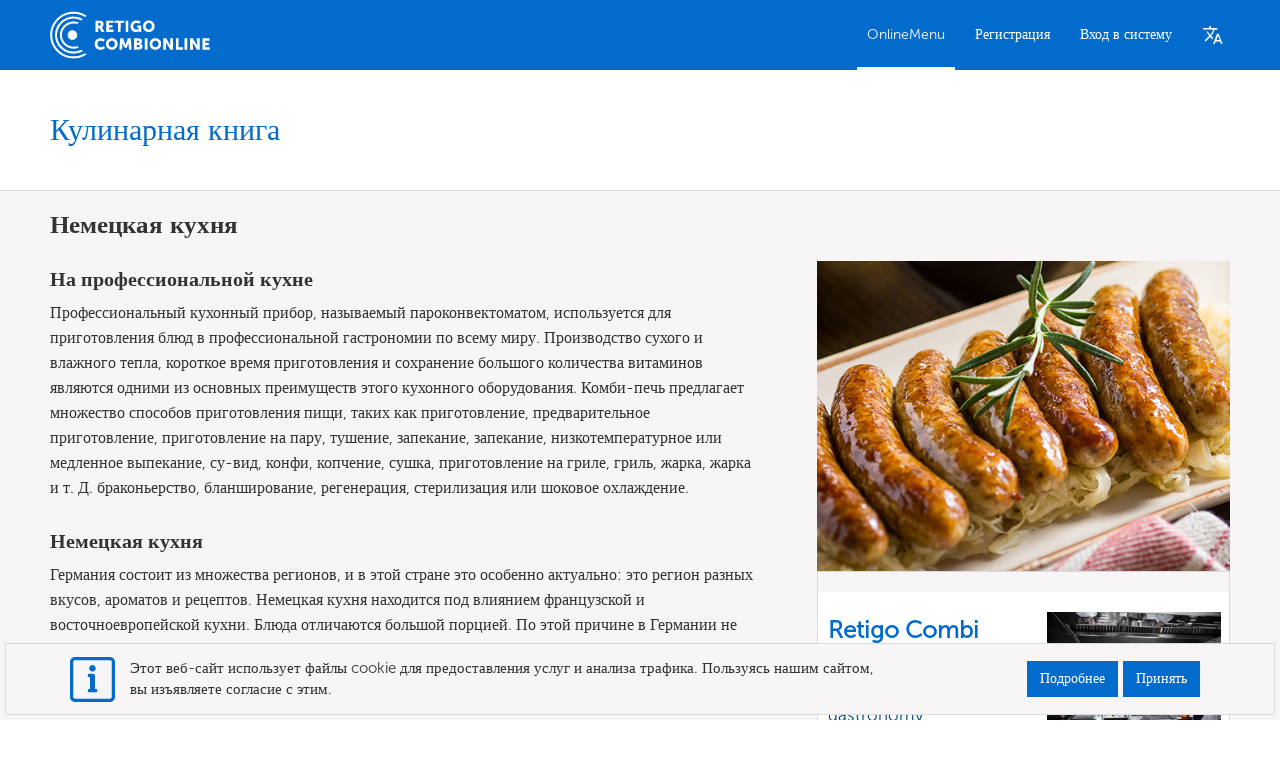

--- FILE ---
content_type: text/html; charset=utf-8
request_url: https://combionline.com/ru/%D1%80%D0%B5%D1%86%D0%B5%D0%BF%D1%82%D1%8B/%D0%BD%D0%B5%D0%BC%D0%B5%D1%86%D0%BA%D0%B0%D1%8F-%D0%BA%D1%83%D1%85%D0%BD%D1%8F/7
body_size: 12778
content:



<!DOCTYPE html>
<html>
<head>
  <meta charset="utf-8">
  <meta http-equiv="X-UA-Compatible" content="IE=edge">
  <meta name="viewport" content="width=device-width, initial-scale=1">
  <meta name="author" content="RETIGO s.r.o.">


    <!-- PWA mandatory headers -->
		<meta name="viewport" content="width=device-width, initial-scale=1">
    <meta name="theme-color" content="black">
    <link rel="manifest" href="https://combionline.com/manifest.json">
    <!-- End of PWA headers -->
    <meta name="msvalidate.01" content="99F7F630F0BB15DF2653634FD192FAAC" /> 
  <title>COMBIONLINE Кулинарная книга профессиональной гастрономии для вас</title>

  
    <link rel="canonical" hreflang="ru" href="https://combionline.com/cs/recepty/nemecka-kuchyne/7" />



  <meta name="description" content="Вдохновляйтесь лучшим из профессиональной гастрономии. Оригинальные рецепты от всемирно известных шеф-поваров четко отсортированы по категориям, которые вы в данный момент ищете." />
  <link rel="apple-touch-icon" sizes="57x57" href="/images/favicon/apple-icon-57x57.png">
  <link rel="apple-touch-icon" sizes="60x60" href="/images/favicon/apple-icon-60x60.png">
  <link rel="apple-touch-icon" sizes="72x72" href="/images/favicon/apple-icon-72x72.png">
  <link rel="apple-touch-icon" sizes="76x76" href="/images/favicon/apple-icon-76x76.png">
  <link rel="apple-touch-icon" sizes="114x114" href="/images/favicon/apple-icon-114x114.png">
  <link rel="apple-touch-icon" sizes="120x120" href="/images/favicon/apple-icon-120x120.png">
  <link rel="apple-touch-icon" sizes="144x144" href="/images/favicon/apple-icon-144x144.png">
  <link rel="apple-touch-icon" sizes="152x152" href="/images/favicon/apple-icon-152x152.png">
  <link rel="apple-touch-icon" sizes="180x180" href="/images/favicon/apple-icon-180x180.png">
  <link rel="icon" type="image/png" sizes="192x192" href="/images/favicon/android-icon-192x192.png">
  <link rel="icon" type="image/png" sizes="32x32" href="/images/favicon/favicon-32x32.png">
  <link rel="icon" type="image/png" sizes="96x96" href="/images/favicon/favicon-96x96.png">
  <link rel="icon" type="image/png" sizes="16x16" href="/images/favicon/favicon-16x16.png">
  <link rel="apple-touch-startup-image" href="/images/splash/launch-640x1136.png" media="(device-width: 320px) and (device-height: 568px) and (-webkit-device-pixel-ratio: 2) and (orientation: portrait)">
  <link rel="apple-touch-startup-image" href="/images/splash/launch-750x1294.png" media="(device-width: 375px) and (device-height: 667px) and (-webkit-device-pixel-ratio: 2) and (orientation: portrait)">
  <link rel="apple-touch-startup-image" href="/images/splash/launch-1242x2148.png" media="(device-width: 414px) and (device-height: 736px) and (-webkit-device-pixel-ratio: 3) and (orientation: portrait)">
  <link rel="apple-touch-startup-image" href="/images/splash/launch-1125x2436.png" media="(device-width: 375px) and (device-height: 812px) and (-webkit-device-pixel-ratio: 3) and (orientation: portrait)">
  <link rel="apple-touch-startup-image" href="/images/splash/launch-1536x2048.png" media="(min-device-width: 768px) and (max-device-width: 1024px) and (-webkit-min-device-pixel-ratio: 2) and (orientation: portrait)">
  <link rel="apple-touch-startup-image" href="/images/splash/launch-1668x2224.png" media="(min-device-width: 834px) and (max-device-width: 834px) and (-webkit-min-device-pixel-ratio: 2) and (orientation: portrait)">
  <link rel="apple-touch-startup-image" href="/images/splash/launch-2048x2732.png" media="(min-device-width: 1024px) and (max-device-width: 1024px) and (-webkit-min-device-pixel-ratio: 2) and (orientation: portrait)">
  <meta name="msapplication-TileColor" content="#ffffff">
  <meta name="msapplication-TileImage" content="./images/favicon/ms-icon-144x144.png">
  <meta name="theme-color" content="#ffffff">

  <link rel="stylesheet" href="/lib/jstree/themes/default/style.min.css" />
  <link rel="stylesheet" href="/assets/css/mvc-grid/mvc-grid.css">
  <link rel="stylesheet" href="/assets/css/npm-priority-menu/priority-plus.css">

  <link href="/assets/css/retigo.min.css?v=jq1-ZXIKAQCNAsAjAuSI2MQbaC51D6oQg1kdW3wWCYU" rel="stylesheet" type="text/css">

  <link rel="stylesheet" href="/lib/bootstrap/dist/css/bootstrap.css" />

  <link rel="stylesheet" href="https://use.fontawesome.com/releases/v5.6.3/css/all.css" integrity="sha384-UHRtZLI+pbxtHCWp1t77Bi1L4ZtiqrqD80Kn4Z8NTSRyMA2Fd33n5dQ8lWUE00s/" crossorigin="anonymous">

  <link rel="stylesheet" href="/lib/fancybox/fancybox.css" />

  

    <script async src="https://www.googletagmanager.com/gtag/js?id=UA-170638133-1"></script>
    <script>
      window.dataLayer = window.dataLayer || [];
      function gtag() { dataLayer.push(arguments); }
      gtag('js', new Date());
      gtag('config', 'UA-170638133-1');
    </script>

</head>
<body class="Retigo">
  <header class="printNone">
    <div class="wrapper wrapper--between">

      <div class="company-logo">
        <a href="/">
					
						<svg class="company-logo__svg desktop" xmlns="http://www.w3.org/2000/svg" version="1.0" width="535.000000pt" height="158.000000pt" viewBox="0 0 535.000000 158.000000" preserveAspectRatio="xMidYMid meet"><g transform="translate(0.000000,158.000000) scale(0.100000,-0.100000)" stroke="none"><path d="M631 1555 c-306 -70 -535 -293 -608 -593 -21 -88 -21 -254 1 -352 48 -218 206 -417 411 -520 195 -98 436 -110 635 -30 71 28 150 71 150 81 0 5 -11 15 -23 24 -22 14 -29 13 -98 -19 -118 -55 -189 -70 -319 -69 -205 1 -351 63 -500 212 -131 131 -195 275 -207 462 -6 97 14 216 52 311 33 82 114 194 185 257 138 121 261 170 446 178 111 5 130 3 215 -21 52 -15 118 -41 148 -57 l54 -31 24 25 25 24 -45 26 c-52 31 -132 64 -202 84 -75 21 -267 26 -344 8z" /><path d="M661 1395 c-288 -65 -491 -313 -492 -600 0 -114 20 -195 74 -300 78 -150 233 -271 400 -310 127 -30 308 -11 418 45 l42 22 -27 22 -28 22 -81 -28 c-67 -22 -100 -28 -177 -28 -173 1 -273 42 -390 159 -93 93 -134 171 -157 295 -15 82 -15 96 0 180 49 275 273 466 547 466 66 0 167 -23 219 -49 l38 -20 23 24 c27 28 28 26 -25 53 -105 52 -270 73 -384 47z" /><path d="M2817 1266 c-160 -59 -169 -306 -14 -365 41 -16 113 -13 147 4 27 14 30 14 30 0 0 -11 10 -15 35 -15 l35 0 0 110 0 110 -65 0 -65 0 0 -40 c0 -36 3 -40 25 -40 34 0 33 -33 0 -48 -60 -28 -121 -8 -150 48 -51 99 38 193 147 155 24 -8 45 -15 48 -15 7 0 43 60 38 64 -42 37 -153 54 -211 32z" /><path d="M3225 1261 c-76 -35 -115 -95 -115 -177 0 -117 78 -194 195 -194 126 0 204 86 193 215 -6 70 -39 118 -102 150 -59 30 -116 32 -171 6z m120 -75 c103 -43 71 -216 -40 -216 -110 0 -143 171 -42 215 40 18 41 18 82 1z" /><path d="M1520 1080 l0 -190 45 0 45 0 0 65 c0 61 1 65 23 65 17 0 29 -14 56 -65 l33 -65 49 0 c27 0 49 2 49 4 0 2 -18 36 -40 75 -40 70 -47 91 -32 91 17 0 42 60 42 100 0 34 -6 48 -34 76 l-34 34 -101 0 -101 0 0 -190z m172 96 c12 -17 9 -51 -4 -64 -7 -7 -27 -12 -45 -12 -33 0 -33 0 -33 50 l0 51 38 -7 c20 -4 40 -12 44 -18z" /><path d="M1880 1080 l0 -190 120 0 120 0 0 40 0 40 -75 0 -75 0 0 35 0 34 58 3 57 3 3 38 3 37 -60 0 -61 0 0 40 0 40 75 0 75 0 0 35 0 35 -120 0 -120 0 0 -190z" /><path d="M2160 1235 l0 -35 55 0 55 0 0 -155 0 -155 45 0 44 0 3 153 3 152 58 3 57 3 0 34 0 35 -160 0 -160 0 0 -35z" /><path d="M2530 1080 l0 -190 45 0 45 0 0 190 0 190 -45 0 -45 0 0 -190z" /><path d="M730 1239 c-211 -26 -383 -206 -397 -416 -9 -135 36 -261 126 -351 123 -123 300 -169 461 -121 47 14 49 21 15 47 -21 17 -32 19 -58 11 -49 -14 -143 -11 -203 7 -109 31 -212 129 -253 238 -38 103 -25 243 33 334 86 136 238 206 394 182 60 -10 65 -9 93 14 l29 25 -37 11 c-61 18 -144 26 -203 19z" /><path d="M690 939 c-60 -25 -100 -85 -100 -149 0 -94 68 -162 160 -162 160 0 219 198 88 295 -31 23 -111 32 -148 16z" /><path d="M1644 681 c-18 -5 -48 -18 -67 -30 -96 -59 -114 -207 -36 -296 62 -71 198 -81 273 -22 l29 24 -23 30 -22 31 -32 -19 c-42 -25 -106 -25 -139 2 -37 28 -52 88 -33 132 7 19 24 42 37 51 30 20 91 21 130 0 17 -8 32 -14 33 -12 21 32 36 58 36 62 0 3 -17 14 -37 25 -46 23 -108 32 -149 22z" /><path d="M2016 679 c-117 -28 -179 -161 -127 -274 25 -55 70 -91 133 -105 74 -17 130 0 184 54 105 105 61 279 -81 322 -54 16 -54 16 -109 3z m105 -89 c25 -14 49 -62 49 -100 0 -38 -24 -86 -49 -100 -11 -5 -37 -10 -58 -10 -31 0 -46 7 -69 31 -24 25 -29 39 -29 80 0 44 4 54 33 80 34 31 85 39 123 19z" /><path d="M3458 675 c-55 -18 -114 -81 -124 -132 -12 -64 1 -131 33 -171 82 -104 234 -103 317 1 29 36 31 45 31 117 0 72 -2 81 -31 117 -54 68 -141 94 -226 68z m122 -88 c30 -23 50 -62 50 -97 0 -63 -44 -109 -105 -109 -61 0 -105 46 -105 109 0 63 44 109 105 109 22 0 47 -5 55 -12z" /><path d="M2350 678 c0 -2 -7 -77 -15 -168 -21 -229 -23 -210 29 -210 l44 0 7 100 c4 55 11 100 15 100 4 0 18 -30 31 -67 24 -68 24 -68 64 -71 l40 -3 24 71 c13 38 27 70 31 70 5 0 11 -45 15 -100 l7 -100 44 0 c39 0 44 3 44 23 0 16 -27 336 -30 355 0 1 -22 2 -49 2 l-49 0 -37 -110 c-20 -60 -38 -110 -40 -110 -2 0 -20 50 -40 110 l-37 110 -49 0 c-27 0 -49 -1 -49 -2z" /><path d="M2810 490 l0 -192 108 4 c69 2 115 9 129 18 54 35 64 118 19 156 l-27 24 20 26 c23 30 26 61 10 97 -18 40 -48 51 -156 55 l-103 4 0 -192z m171 94 c20 -24 -1 -48 -45 -52 -35 -3 -36 -2 -36 32 0 34 2 36 34 36 18 0 39 -7 47 -16z m9 -138 c6 -8 10 -25 8 -38 -3 -20 -10 -23 -50 -26 l-48 -3 0 40 c0 41 0 41 39 41 21 0 44 -6 51 -14z" /><path d="M3170 490 l0 -190 45 0 45 0 0 190 0 190 -45 0 -45 0 0 -190z" /><path d="M3790 490 l0 -190 45 0 45 0 0 110 c0 67 4 110 10 110 6 0 10 -4 10 -8 0 -4 27 -54 60 -110 l61 -102 44 0 45 0 0 190 0 190 -46 0 -45 0 3 -115 c2 -63 1 -115 -2 -115 -3 1 -34 52 -69 115 l-64 115 -48 0 -49 0 0 -190z" /><path d="M4210 490 l0 -190 120 0 120 0 0 40 0 40 -75 0 -75 0 0 150 0 150 -45 0 -45 0 0 -190z" /><path d="M4500 490 l0 -190 45 0 45 0 0 190 0 190 -45 0 -45 0 0 -190z" /><path d="M4680 490 l0 -190 51 0 52 0 -5 110 c-2 61 -2 110 1 110 3 -1 35 -50 69 -110 l64 -110 49 0 49 0 0 190 0 190 -51 0 -51 0 4 -110 c1 -61 1 -110 -2 -110 -3 0 -34 50 -69 110 l-64 110 -48 0 -49 0 0 -190z" /><path d="M5100 490 l0 -190 120 0 120 0 0 40 0 40 -75 0 -75 0 0 35 0 35 60 0 60 0 0 40 0 40 -60 0 -60 0 0 35 0 35 70 0 70 0 0 40 0 40 -115 0 -115 0 0 -190z" /></g></svg>
						<svg class="company-logo__svg mobile" xmlns="http://www.w3.org/2000/svg" version="1.0" width="535.000000pt" height="158.000000pt" viewBox="0 0 535.000000 158.000000" preserveAspectRatio="xMidYMid meet"> <g transform="translate(0.000000,158.000000) scale(0.100000,-0.100000)" stroke="none"> <path d="M631 1555 c-306 -70 -535 -293 -608 -593 -21 -88 -21 -254 1 -352 48 -218 206 -417 411 -520 195 -98 436 -110 635 -30 71 28 150 71 150 81 0 5 -11 15 -23 24 -22 14 -29 13 -98 -19 -118 -55 -189 -70 -319 -69 -205 1 -351 63 -500 212 -131 131 -195 275 -207 462 -6 97 14 216 52 311 33 82 114 194 185 257 138 121 261 170 446 178 111 5 130 3 215 -21 52 -15 118 -41 148 -57 l54 -31 24 25 25 24 -45 26 c-52 31 -132 64 -202 84 -75 21 -267 26 -344 8z" /> <path d="M661 1395 c-288 -65 -491 -313 -492 -600 0 -114 20 -195 74 -300 78 -150 233 -271 400 -310 127 -30 308 -11 418 45 l42 22 -27 22 -28 22 -81 -28 c-67 -22 -100 -28 -177 -28 -173 1 -273 42 -390 159 -93 93 -134 171 -157 295 -15 82 -15 96 0 180 49 275 273 466 547 466 66 0 167 -23 219 -49 l38 -20 23 24 c27 28 28 26 -25 53 -105 52 -270 73 -384 47z" /> <path d="M730 1239 c-211 -26 -383 -206 -397 -416 -9 -135 36 -261 126 -351 123 -123 300 -169 461 -121 47 14 49 21 15 47 -21 17 -32 19 -58 11 -49 -14 -143 -11 -203 7 -109 31 -212 129 -253 238 -38 103 -25 243 33 334 86 136 238 206 394 182 60 -10 65 -9 93 14 l29 25 -37 11 c-61 18 -144 26 -203 19z" /> <path d="M690 939 c-60 -25 -100 -85 -100 -149 0 -94 68 -162 160 -162 160 0 219 198 88 295 -31 23 -111 32 -148 16z" /> </g> </svg>
				</a>
      </div>
      <div class="mainNav no-user">

        <ul class="mainNav__Box js-p-target">
							<li class="mainNav--item active"><a class="mainNav--link" href="/CookBookArticles">OnlineMenu</a></li>

            <li class="mainNav--item"><a rel="nofollow" class="mainNav--link" href="/Account/Register">Регистрация</a></li>
            <li class="mainNav--item"><a rel="nofollow" class="mainNav--link" href="/Account/Login">Вход в систему</a></li>

        </ul>

      </div>

      <div class="mainNav__lang">
          <a class="mainNav--link" href="/Home/Languages"><i class="icon-language navigation__menu--langIcon"></i></a>
      </div>


    </div>
  </header>

  <section>
    <div class="wrapper">
      <div class="alert alert-danger fade in alert-fixed" style="display: none;" id="main-alert">
        <div id="main-alert-content"></div>
      </div>

      <div class="alert alert-info fade in alert-fixed" style="display: none;" id="main-info">
        <div id="main-info-content"></div>
      </div>
    </div>
  </section>

  <main class="print">
    




<section class="background-white canBeScrooled">
  <div class="wrapper">
    <div class="title">
      <h1 class="title__main">Кулинарная книга</h1>
    </div>
  </div>
</section>

<section class="background-gray">
  <div class="wrapper">
    <div class="recipeKategory">
        <div class="recipeKategory--left">
          <h2 class="recipeKategory--title">	Немецкая кухня</h2>
          <h3 class="recipeKategory--title2">	На профессиональной кухне</h3>
          <p class="recipeKategory--txt">Профессиональный кухонный прибор, называемый пароконвектоматом, используется для приготовления блюд в профессиональной гастрономии по всему миру. Производство сухого и влажного тепла, короткое время приготовления и сохранение большого количества витаминов являются одними из основных преимуществ этого кухонного оборудования. Комби-печь предлагает множество способов приготовления пищи, таких как приготовление, предварительное приготовление, приготовление на пару, тушение, запекание, запекание, низкотемпературное или медленное выпекание, су-вид, конфи, копчение, сушка, приготовление на гриле, гриль, жарка, жарка и т. Д. браконьерство, бланширование, регенерация, стерилизация или шоковое охлаждение.</p>
          <h3 class="recipeKategory--title2">	Немецкая кухня</h3>
          <p class="recipeKategory--txt">Германия состоит из множества регионов, и в этой стране это особенно актуально: это регион разных вкусов, ароматов и рецептов. Немецкая кухня находится под влиянием французской и восточноевропейской кухни. Блюда отличаются большой порцией. По этой причине в Германии не принято обслуживать несколько блюд, а только одно основное большое блюдо. Сытные и жирные блюда - главная фишка кухни. В основном это сосиски, хот-доги, сосиски и другие мясные изделия. Мясо обычно подают с клецками, капустой или соусом.</p>
          <h3 class="recipeKategory--title2">	Рецепты немецкой кухни</h3>
          <p class="recipeKategory--txt">Айнтопф - одно из самых популярных блюд немецкой кухни. Блюдо готовится в одной посуде с сочетанием мяса и овощей. В результате получается простое и очень вкусное блюдо в виде супа. Шпецле - популярный деликатес, особенно в Баварии. Это макароны или пельмени, которые подают к мясным блюдам или соусам. Тирольский бекон - фирменное блюдо Тироля. Рецепт настоящего тирольского бекона - это комбинированный метод северного копчения и средиземноморской сушки мяса. На Рождество на столе должна быть немецкая рождественская галерея. Это пухлая булочка, посыпанная слоем сахарной пудры. Внутри галереи изюм, миндаль, цукаты и орехи. В немецкой кухне широко используется трехкомпонентное или другое кляр, бекон и бекон, которые придают блюдам аромат и восхитительный вкус. Любимый сыр - мягкий сыр камбозола с мелкой плесенью. Он делается вручную, и весь процесс очень долгий и трудоемкий. Ветчина Шварцвальда - продукт родом из Германии и известный во всей Европе. Weizenbier - слабоалкогольное пиво.</p>
        </div>
        <div class="recipeKategory--right">
          <img class="recipeKategory--img" style="position: relative; top: 0;" src="/_SEO_Categories/tGerman.png" title="tGerman in professional gastronomy" alt="tGerman" />
                  
          <div data-href="/cnts/76" data-toggle="cntdiv"></div>

        </div>
      <div class="recipeNav">
        <h3 class="recipeNav--title">Поиск по категории</h3>
        <ul class="recipeNav--ul">
              <li class="recipeNav--li"><a class="recipeNav--link" href="/ru/%D1%80%D0%B5%D1%86%D0%B5%D0%BF%D1%82%D1%8B/%D0%B3%D0%BE%D0%B2%D1%8F%D0%B4%D0%B8%D0%BD%D0%B0/1">&#x413;&#x43E;&#x432;&#x44F;&#x434;&#x438;&#x43D;&#x430;</a></li>
              <li class="recipeNav--li"><a class="recipeNav--link" href="/ru/%D1%80%D0%B5%D1%86%D0%B5%D0%BF%D1%82%D1%8B/%D1%81%D0%B2%D0%B8%D0%BD%D0%B8%D0%BD%D0%B0/2">&#x421;&#x432;&#x438;&#x43D;&#x438;&#x43D;&#x430;</a></li>
              <li class="recipeNav--li"><a class="recipeNav--link" href="/ru/%D1%80%D0%B5%D1%86%D0%B5%D0%BF%D1%82%D1%8B/%D0%B4%D0%BE%D0%BC%D0%B0%D1%88%D0%BD%D1%8F%D1%8F-%D0%BF%D1%82%D0%B8%D1%86%D0%B0/3">&#x41F;&#x442;&#x438;&#x446;&#x430;</a></li>
              <li class="recipeNav--li"><a class="recipeNav--link" href="/ru/%D1%80%D0%B5%D1%86%D0%B5%D0%BF%D1%82%D1%8B/%D0%B8%D0%B3%D1%80%D0%B0/4">&#x414;&#x438;&#x447;&#x44C;</a></li>
              <li class="recipeNav--li"><a class="recipeNav--link" href="/ru/%D1%80%D0%B5%D1%86%D0%B5%D0%BF%D1%82%D1%8B/%D1%84%D0%B0%D1%80%D1%88/5">&#x424;&#x430;&#x440;&#x448;</a></li>
              <li class="recipeNav--li"><a class="recipeNav--link" href="/ru/%D1%80%D0%B5%D1%86%D0%B5%D0%BF%D1%82%D1%8B/%D1%80%D1%8B%D0%B1%D1%8B/6">&#x420;&#x44B;&#x431;&#x430;</a></li>
              <li class="recipeNav--li"><a class="recipeNav--link" href="/ru/%D1%80%D0%B5%D1%86%D0%B5%D0%BF%D1%82%D1%8B/%D0%B3%D0%B0%D1%80%D0%BD%D0%B8%D1%80/7">&#x41F;&#x440;&#x438;&#x43B;&#x43E;&#x436;&#x435;&#x43D;&#x438;&#x44F;</a></li>
              <li class="recipeNav--li"><a class="recipeNav--link" href="/ru/%D1%80%D0%B5%D1%86%D0%B5%D0%BF%D1%82%D1%8B/%D0%BE%D0%B2%D0%BE%D1%89%D0%B8/8">&#x41E;&#x432;&#x43E;&#x449;&#x438;</a></li>
              <li class="recipeNav--li"><a class="recipeNav--link" href="/ru/%D1%80%D0%B5%D1%86%D0%B5%D0%BF%D1%82%D1%8B/%D0%B4%D0%B5%D1%81%D0%B5%D1%80%D1%82%D1%8B/9">&#x414;&#x435;&#x441;&#x435;&#x440;&#x442;&#x44B;</a></li>
              <li class="recipeNav--li"><a class="recipeNav--link" href="/ru/%D1%80%D0%B5%D1%86%D0%B5%D0%BF%D1%82%D1%8B/%D0%B2%D1%8B%D0%BF%D0%B5%D1%87%D0%BA%D0%B0/10">&#x412;&#x44B;&#x43F;&#x435;&#x447;&#x43A;&#x430;</a></li>
              <li class="recipeNav--li"><a class="recipeNav--link" href="/ru/%D1%80%D0%B5%D1%86%D0%B5%D0%BF%D1%82%D1%8B/%D1%8F%D0%B9%D1%86%D0%B0/11">&#x42F;&#x439;&#x446;&#x430;</a></li>
              <li class="recipeNav--li"><a class="recipeNav--link" href="/ru/%D1%80%D0%B5%D1%86%D0%B5%D0%BF%D1%82%D1%8B/%D0%B7%D0%B0%D0%B2%D1%82%D1%80%D0%B0%D0%BA/12">&#x417;&#x430;&#x432;&#x442;&#x440;&#x430;&#x43A;</a></li>
              <li class="recipeNav--li"><a class="recipeNav--link" href="/ru/%D1%80%D0%B5%D1%86%D0%B5%D0%BF%D1%82%D1%8B/%D0%B2%D0%B5%D0%B3%D0%B5%D1%82%D0%B0%D1%80%D0%B8%D0%B0%D0%BD%D1%81%D0%BA%D0%B8%D0%B5-%D0%B1%D0%BB%D1%8E%D0%B4%D0%B0/13">&#x412;&#x435;&#x433;&#x435;&#x442;&#x430;&#x440;&#x438;&#x430;&#x43D;&#x441;&#x43A;&#x438;&#x435; &#x431;&#x43B;&#x44E;&#x434;&#x430;</a></li>
              <li class="recipeNav--li"><a class="recipeNav--link" href="/ru/%D1%80%D0%B5%D1%86%D0%B5%D0%BF%D1%82%D1%8B/%D0%B1%D0%B0%D1%80%D0%B0%D0%BD%D0%B8%D0%BD%D0%B0/14">&#x42F;&#x433;&#x43D;&#x44F;&#x442;&#x438;&#x43D;&#x430; / &#x431;&#x430;&#x440;&#x430;&#x43D;&#x438;&#x43D;&#x430;</a></li>
              <li class="recipeNav--li"><a class="recipeNav--link" href="/ru/%D1%80%D0%B5%D1%86%D0%B5%D0%BF%D1%82%D1%8B/%D0%B2%D0%B5%D0%B3%D0%B0%D0%BD%D1%81%D0%BA%D0%B8%D0%B5-%D0%B1%D0%BB%D1%8E%D0%B4%D0%B0/15">&#x412;&#x435;&#x433;&#x430;&#x43D;&#x441;&#x43A;&#x438;&#x439;</a></li>
              <li class="recipeNav--li"><a class="recipeNav--link" href="/ru/%D1%80%D0%B5%D1%86%D0%B5%D0%BF%D1%82%D1%8B/%D0%B1%D0%BE%D0%B1%D0%BE%D0%B2%D1%8B%D0%B5/16">&#x411;&#x43E;&#x431;&#x43E;&#x432;&#x44B;&#x435;</a></li>
              <li class="recipeNav--li"><a class="recipeNav--link" href="/ru/%D1%80%D0%B5%D1%86%D0%B5%D0%BF%D1%82%D1%8B/%D0%BA%D0%B0%D1%82%D0%B5%D0%B3%D0%BE%D1%80%D0%B8%D1%8F-%C2%AB%D0%B4%D1%80%D1%83%D0%B3%D0%B0%D1%8F%20%D0%B5%D0%B4%D0%B0%C2%BB/99">&#x414;&#x440;&#x443;&#x433;&#x43E;&#x439;</a></li>
        </ul>
      </div>
      <div class="recipeNav">
        <h3 class="recipeNav--title">Вас интересует другой тип кухни?</h3>
        <ul class="recipeNav--ul">
              <li class="recipeNav--li"><a class="recipeNav--link" href="/ru/%D1%80%D0%B5%D1%86%D0%B5%D0%BF%D1%82%D1%8B/%D1%87%D0%B5%D1%88%D1%81%D0%BA%D0%B0%D1%8F-%D0%BA%D1%83%D1%85%D0%BD%D1%8F/1">&#x427;&#x435;&#x448;&#x441;&#x43A;&#x438;&#x439;</a></li>
              <li class="recipeNav--li"><a class="recipeNav--link" href="/ru/%D1%80%D0%B5%D1%86%D0%B5%D0%BF%D1%82%D1%8B/%D1%81%D0%BB%D0%BE%D0%B2%D0%B0%D1%86%D0%BA%D0%B0%D1%8F-%D0%BA%D1%83%D1%85%D0%BD%D1%8F/2">&#x441;&#x43B;&#x43E;&#x432;&#x430;&#x446;&#x43A;&#x438;&#x439;</a></li>
              <li class="recipeNav--li"><a class="recipeNav--link" href="/ru/%D1%80%D0%B5%D1%86%D0%B5%D0%BF%D1%82%D1%8B/%D1%84%D1%80%D0%B0%D0%BD%D1%86%D1%83%D0%B7%D1%81%D0%BA%D0%B0%D1%8F-%D0%BA%D1%83%D1%85%D0%BD%D1%8F/3">&#x424;&#x440;&#x430;&#x43D;&#x446;&#x443;&#x437;&#x441;&#x43A;&#x438;&#x439;</a></li>
              <li class="recipeNav--li"><a class="recipeNav--link" href="/ru/%D1%80%D0%B5%D1%86%D0%B5%D0%BF%D1%82%D1%8B/%D0%B8%D1%82%D0%B0%D0%BB%D1%8C%D1%8F%D0%BD%D1%81%D0%BA%D0%B0%D1%8F-%D0%BA%D1%83%D1%85%D0%BD%D1%8F/4">&#x438;&#x442;&#x430;&#x43B;&#x44C;&#x44F;&#x43D;&#x441;&#x43A;&#x438;&#x439;</a></li>
              <li class="recipeNav--li"><a class="recipeNav--link" href="/ru/%D1%80%D0%B5%D1%86%D0%B5%D0%BF%D1%82%D1%8B/%D0%BA%D0%B8%D1%82%D0%B0%D0%B9%D1%81%D0%BA%D0%B0%D1%8F-%D0%BA%D1%83%D1%85%D0%BD%D1%8F/5">&#x41A;&#x438;&#x442;&#x430;&#x439;&#x441;&#x43A;&#x438;&#x439;</a></li>
              <li class="recipeNav--li"><a class="recipeNav--link" href="/ru/%D1%80%D0%B5%D1%86%D0%B5%D0%BF%D1%82%D1%8B/%D1%80%D1%83%D1%81%D1%81%D0%BA%D0%B0%D1%8F-%D0%BA%D1%83%D1%85%D0%BD%D1%8F/6">&#x420;&#x443;&#x441;&#x441;&#x43A;&#x438;&#x439;</a></li>
              <li class="recipeNav--li">&#x41D;&#x435;&#x43C;&#x435;&#x446;&#x43A;&#x438;&#x439;</li>
              <li class="recipeNav--li"><a class="recipeNav--link" href="/ru/%D1%80%D0%B5%D1%86%D0%B5%D0%BF%D1%82%D1%8B/%D0%B8%D1%81%D0%BF%D0%B0%D0%BD%D1%81%D0%BA%D0%B0%D1%8F-%D0%BA%D1%83%D1%85%D0%BD%D1%8F/8">&#x438;&#x441;&#x43F;&#x430;&#x43D;&#x441;&#x43A;&#x438;&#x439;</a></li>
              <li class="recipeNav--li"><a class="recipeNav--link" href="/ru/%D1%80%D0%B5%D1%86%D0%B5%D0%BF%D1%82%D1%8B/%D0%B3%D1%80%D0%B5%D1%87%D0%B5%D1%81%D0%BA%D0%B0%D1%8F-%D0%BA%D1%83%D1%85%D0%BD%D1%8F/9">&#x433;&#x440;&#x435;&#x447;&#x435;&#x441;&#x43A;&#x438;&#x439;</a></li>
              <li class="recipeNav--li"><a class="recipeNav--link" href="/ru/%D1%80%D0%B5%D1%86%D0%B5%D0%BF%D1%82%D1%8B/%D0%BC%D0%B5%D0%BA%D1%81%D0%B8%D0%BA%D0%B0%D0%BD%D1%81%D0%BA%D0%B0%D1%8F-%D0%BA%D1%83%D1%85%D0%BD%D1%8F/10">&#x43C;&#x435;&#x43A;&#x441;&#x438;&#x43A;&#x430;&#x43D;&#x441;&#x43A;&#x438;&#x439;</a></li>
              <li class="recipeNav--li"><a class="recipeNav--link" href="/ru/%D1%80%D0%B5%D1%86%D0%B5%D0%BF%D1%82%D1%8B/%D1%81%D0%BA%D0%B0%D0%BD%D0%B4%D0%B8%D0%BD%D0%B0%D0%B2%D1%81%D0%BA%D0%B0%D1%8F-%D0%BA%D1%83%D1%85%D0%BD%D1%8F/11">&#x441;&#x43A;&#x430;&#x43D;&#x434;&#x438;&#x43D;&#x430;&#x432;&#x441;&#x43A;&#x438;&#x439;</a></li>
              <li class="recipeNav--li"><a class="recipeNav--link" href="/ru/%D1%80%D0%B5%D1%86%D0%B5%D0%BF%D1%82%D1%8B/%D0%B0%D0%BD%D0%B3%D0%BB%D0%B8%D0%B9%D1%81%D0%BA%D0%B0%D1%8F-%D0%BA%D1%83%D1%85%D0%BD%D1%8F/12">&#x410;&#x43D;&#x433;&#x43B;&#x438;&#x439;&#x441;&#x43A;&#x438;&#x439;</a></li>
              <li class="recipeNav--li"><a class="recipeNav--link" href="/ru/%D1%80%D0%B5%D1%86%D0%B5%D0%BF%D1%82%D1%8B/%D0%B8%D0%BD%D0%B4%D0%B8%D0%B9%D1%81%D0%BA%D0%B0%D1%8F-%D0%BA%D1%83%D1%85%D0%BD%D1%8F/13">&#x438;&#x43D;&#x434;&#x438;&#x439;&#x441;&#x43A;&#x438;&#x439;</a></li>
              <li class="recipeNav--li"><a class="recipeNav--link" href="/ru/%D1%80%D0%B5%D1%86%D0%B5%D0%BF%D1%82%D1%8B/%D1%8E%D0%B3%D0%BE-%D0%B2%D0%BE%D1%81%D1%82%D0%BE%D1%87%D0%BD%D0%B0%D1%8F-%D0%B0%D0%B7%D0%B8%D0%B0%D1%82%D1%81%D0%BA%D0%B0%D1%8F%20%D0%BA%D1%83%D1%85%D0%BD%D1%8F/14">&#x42E;&#x433;&#x43E; &#x432;&#x43E;&#x441;&#x442;&#x43E;&#x447;&#x43D;&#x44B;&#x439; &#x430;&#x437;&#x438;&#x430;&#x442;</a></li>
              <li class="recipeNav--li"><a class="recipeNav--link" href="/ru/%D1%80%D0%B5%D1%86%D0%B5%D0%BF%D1%82%D1%8B/%D0%AF%D0%BF%D0%BE%D0%BD%D1%81%D0%BA%D0%B0%D1%8F-%D0%BA%D1%83%D1%85%D0%BD%D1%8F/15">&#x42F;&#x43F;&#x43E;&#x43D;&#x441;&#x43A;&#x438;&#x439;</a></li>
              <li class="recipeNav--li"><a class="recipeNav--link" href="/ru/%D1%80%D0%B5%D1%86%D0%B5%D0%BF%D1%82%D1%8B/%D1%82%D1%83%D1%80%D0%B5%D1%86%D0%BA%D0%B0%D1%8F-%D0%BA%D1%83%D1%85%D0%BD%D1%8F/16">&#x442;&#x443;&#x440;&#x435;&#x446;&#x43A;&#x438;&#x439;</a></li>
              <li class="recipeNav--li"><a class="recipeNav--link" href="/ru/%D1%80%D0%B5%D1%86%D0%B5%D0%BF%D1%82%D1%8B/%D0%B1%D0%BB%D0%B8%D0%B6%D0%BD%D0%B5%D0%B2%D0%BE%D1%81%D1%82%D0%BE%D1%87%D0%BD%D0%B0%D1%8F-%D0%BA%D1%83%D1%85%D0%BD%D1%8F/17">&#x421;&#x440;&#x435;&#x434;&#x43D;&#x438;&#x439; &#x412;&#x43E;&#x441;&#x442;&#x43E;&#x43A;</a></li>
              <li class="recipeNav--li"><a class="recipeNav--link" href="/ru/%D1%80%D0%B5%D1%86%D0%B5%D0%BF%D1%82%D1%8B/%D0%BF%D0%BE%D0%BB%D1%8C%D1%81%D0%BA%D0%B0%D1%8F-%D0%BA%D1%83%D1%85%D0%BD%D1%8F/18">&#x43F;&#x43E;&#x43B;&#x44C;&#x441;&#x43A;&#x438;&#x439;</a></li>
              <li class="recipeNav--li"><a class="recipeNav--link" href="/ru/%D1%80%D0%B5%D1%86%D0%B5%D0%BF%D1%82%D1%8B/%D0%B4%D1%80%D1%83%D0%B3%D0%B0%D1%8F-%D0%BA%D1%83%D1%85%D0%BD%D1%8F/99">&#x414;&#x440;&#x443;&#x433;&#x43E;&#x439;</a></li>
        </ul>
      </div>
    </div>
  </div>
</section>

<section class="js-select-content background-gray">
  <div class="wrapper">
    <div class="recipes cook-book-vypis" id="articles" data-user-status="" data-log-in-first="Сначала войдите.">
      


    </div>

    <div class="next-recipe" >
      <button class="button button__default">&#x421;&#x43C;&#x43E;&#x442;&#x440;&#x438;&#x442;&#x435; &#x431;&#x43E;&#x43B;&#x44C;&#x448;&#x435; &#x440;&#x435;&#x446;&#x435;&#x43F;&#x442;&#x43E;&#x432; &#x43D;&#x430; &#x434;&#x440;&#x443;&#x433;&#x438;&#x445; &#x44F;&#x437;&#x44B;&#x43A;&#x430;&#x445;</button>
    </div>
  </div>
</section>


<div class="container">
  <div class="modal fade" tabindex="-1" role="dialog" id="delete-confirm-modal">
    <div class="modal-dialog" role="document">
      <div class="modal-content">
        <div class="modal-header">
          <h4 class="modal-title">Подтверждение<span class="modal-close" data-dismiss="modal"></span></h4>
        </div>
        <div class="modal-body">
          <p class="text-center">
            Вы действительно хотите удалить рецепт?
          </p>
        </div>
        <div class="modal-footer">
          <button type="button" class="button button__remove" data-submit="true"> Удалять</button>
          <form method="post" action="/CookBookArticles/Delete"><input name="__RequestVerificationToken" type="hidden" value="CfDJ8J4sslNeGo9FjQvx7sbYAyR9nMZyjCp7C7vE2YEqEsstnyJVLqZ3k4Fj7VnfbMbqeewU0F-wLFLjeWdCX7WzAYj1JRB593L2Foag0IHp7jBL2zX266Wg82ePTgqVISNFiHXKrOTRPejNvLrbyQ2u6Vs" /></form>
        </div>
      </div>
    </div>
  </div>

</div>





  </main>

  <footer class="printNone">
    <div class="wrapper">
      <div class="footer__logo">
        <a href="/">
						<svg class="footer__logo--svg" xmlns="http://www.w3.org/2000/svg" xmlns:xlink="http://www.w3.org/1999/xlink" version="1.1" id="Vrstva_1" x="0px" y="0px" viewBox="0 0 892 373" xml:space="preserve"><g><circle cx="182.52" cy="186.88" r="22.59" /><g><path d="M187.48,133.64c5.69,0,11.32,0.91,16.73,2.71l0.49,0.16l8.22-7.36l-1.31-0.55c-7.67-3.19-15.79-4.81-24.13-4.81 c-34.78,0-63.08,28.3-63.08,63.08s28.3,63.08,63.08,63.08c8.43,0,16.63-1.65,24.37-4.9l1.3-0.55l-8.21-7.35l-0.49,0.17 c-5.49,1.85-11.2,2.79-16.97,2.79c-29.36,0-53.24-23.88-53.24-53.24S158.12,133.64,187.48,133.64z" /><path d="M222.98,120.16l7.76-6.95l-1.08-0.62c-12.81-7.3-27.39-11.16-42.18-11.16c-47.12,0-85.45,38.33-85.45,85.45 s38.33,85.45,85.45,85.45c14.88,0,29.53-3.9,42.39-11.28l1.07-0.62l-7.76-6.94l-0.55,0.29c-10.79,5.69-22.95,8.7-35.16,8.7 c-41.69,0-75.61-33.92-75.61-75.61s33.92-75.61,75.61-75.61c12.3,0,24.06,2.89,34.95,8.59L222.98,120.16z" /><path d="M240.66,269.14l-0.57,0.37c-15.72,10.05-33.91,15.36-52.61,15.36c-54.03,0-97.98-43.95-97.98-97.98 s43.95-97.98,97.98-97.98c18.61,0,36.74,5.27,52.42,15.23l0.57,0.36l7.58-6.78l-0.96-0.64c-17.7-11.79-38.31-18.02-59.6-18.02 c-59.45,0-107.82,48.37-107.82,107.82s48.37,107.82,107.82,107.82c21.37,0,42.05-6.27,59.8-18.14l0.96-0.64L240.66,269.14z" /></g><g><path d="M311.47,200.56c13.04,0,19.74,7.44,19.74,7.44l-5.97,9.72c0,0-5.89-5.38-13.19-5.38c-10.09,0-14.88,7.44-14.88,15.03 c0,7.81,5.16,15.84,14.88,15.84c7.96,0,14-6.48,14-6.48l6.63,9.43c0,0-7.44,8.84-21.22,8.84c-16.5,0-27.63-11.71-27.63-27.33 C283.84,212.35,295.63,200.56,311.47,200.56z" /><path d="M363.18,200.56c15.91,0,27.55,11.79,27.55,26.89c0,15.47-11.64,27.55-27.55,27.55c-15.91,0-27.55-12.08-27.55-27.55 C335.63,212.35,347.27,200.56,363.18,200.56z M363.18,243.21c7.88,0,14.22-6.78,14.22-15.76c0-8.62-6.34-15.1-14.22-15.1 c-7.88,0-14.22,6.48-14.22,15.1C348.97,236.44,355.3,243.21,363.18,243.21z" /><path d="M401.77,201.45h14l7.66,22.25c1.18,3.39,2.65,8.69,2.65,8.69h0.15c0,0,1.47-5.3,2.65-8.69l7.66-22.25h14l4.27,52.67 h-12.89l-1.62-23.72c-0.3-3.98,0-8.84,0-8.84h-0.15c0,0-1.77,5.53-2.95,8.84l-5.53,15.25h-11.05l-5.52-15.25 c-1.18-3.31-2.95-8.84-2.95-8.84h-0.15c0,0,0.29,4.86,0,8.84l-1.62,23.72h-12.97L401.77,201.45z" /><path d="M465.37,201.45h19.37c10.53,0,17.9,4.71,17.9,13.78c0,4.42-2.14,8.91-6.11,11.2v0.15c6.04,1.84,8.25,7.22,8.25,11.86 c0,11.49-9.58,15.69-20.04,15.69h-19.37V201.45z M484.89,221.85c3.24,0,4.64-2.36,4.64-4.86c0-2.43-1.4-4.49-4.86-4.49h-6.41v9.36 H484.89z M486,243.07c3.76,0,5.6-2.58,5.6-5.52c0-2.95-1.77-5.38-5.53-5.38h-7.81v10.9H486z" /><path d="M514.14,201.45h12.89v52.67h-12.89V201.45z" /><path d="M563.34,200.56c15.91,0,27.55,11.79,27.55,26.89c0,15.47-11.64,27.55-27.55,27.55c-15.91,0-27.55-12.08-27.55-27.55 C535.79,212.35,547.43,200.56,563.34,200.56z M563.34,243.21c7.88,0,14.22-6.78,14.22-15.76c0-8.62-6.34-15.1-14.22-15.1 c-7.88,0-14.22,6.48-14.22,15.1C549.13,236.44,555.46,243.21,563.34,243.21z" /><path d="M599.86,201.45h13.04l14.59,24.6c2.06,3.46,4.42,8.99,4.42,8.99h0.15c0,0-0.59-5.67-0.59-8.99v-24.6h12.89v52.67h-12.97 l-14.66-24.53c-2.06-3.46-4.42-8.99-4.42-8.99h-0.15c0,0,0.59,5.67,0.59,8.99v24.53h-12.89V201.45z" /><path d="M656.52,201.45h12.89v41.62h21.51v11.05h-34.4V201.45z" /><path d="M697.27,201.45h12.89v52.67h-12.89V201.45z" /><path d="M722.2,201.45h13.04l14.59,24.6c2.06,3.46,4.42,8.99,4.42,8.99h0.15c0,0-0.59-5.67-0.59-8.99v-24.6h12.89v52.67h-12.97 l-14.66-24.53c-2.06-3.46-4.42-8.99-4.42-8.99h-0.15c0,0,0.59,5.67,0.59,8.99v24.53H722.2V201.45z" /><path d="M778.87,201.45h33v11.05h-20.11v9.58h16.06v11.05h-16.06v9.94h21.14v11.05h-34.03V201.45z" /></g><g><path d="M287.45,120.04h18.34c5.38,0,7.96,0.37,10.24,1.25c5.97,2.28,9.72,7.66,9.72,15.32c0,5.6-2.65,11.71-7.88,14.36v0.15 c0,0,0.74,0.96,1.99,3.17l10.24,18.42h-14.36l-9.35-17.75h-6.04v17.75h-12.89V120.04z M305.94,143.91c4.13,0,6.7-2.28,6.7-6.48 c0-3.98-1.47-6.34-7.96-6.34h-4.35v12.82H305.94z" /><path d="M337.28,120.04h33v11.05h-20.11v9.58h16.06v11.05h-16.06v9.94h21.14v11.05h-34.03V120.04z" /><path d="M391.4,131.09h-15.99v-11.05h44.86v11.05h-15.99v41.62H391.4V131.09z" /><path d="M426.39,120.04h12.89v52.67h-12.89V120.04z" /><path d="M475.86,119.16c13.48,0,20.26,7,20.26,7l-6.19,9.65c0,0-5.38-4.86-12.82-4.86c-11.05,0-15.54,7.07-15.54,14.88 c0,10.02,6.92,15.99,15.1,15.99c6.19,0,10.68-3.83,10.68-3.83v-4.05h-7.44v-10.98h18.86v29.76h-10.75v-1.47 c0-1.1,0.07-2.21,0.07-2.21h-0.15c0,0-5.08,4.57-13.85,4.57c-13.48,0-25.86-10.09-25.86-27.33 C448.23,130.95,459.8,119.16,475.86,119.16z" /><path d="M533.17,119.16c15.91,0,27.55,11.79,27.55,26.89c0,15.47-11.64,27.55-27.55,27.55c-15.91,0-27.55-12.08-27.55-27.55 C505.62,130.95,517.26,119.16,533.17,119.16z M533.17,161.81c7.88,0,14.22-6.78,14.22-15.76c0-8.62-6.34-15.1-14.22-15.1 c-7.88,0-14.22,6.48-14.22,15.1C518.96,155.03,525.29,161.81,533.17,161.81z" /></g></g></svg>
				</a>
      </div>
      <div class="footer__adress">
        <p class="footer__adress--text">
						<div><b>RETIGO COMBIONLINE®</b> <br />
							Láň 2310, PS 43, 756 64 Rožnov pod Radhoštěm <br />
							Tel.: <a href="tel:+420571655511">+420 571 665 511</a>, Fax: +420 571 665 554 <br />
							E-mail: <a href="&#x6d;ailto&#58;in&#x66;o&#x40;com&#x62;ionl&#x69;ne&#46;com">in&#x66;o&#x40;com&#x62;ionl&#x69;ne&#46;com</a>
						</div>
				</p>
      </div>
      <div class="footer__menu">
        <ul class="footer__nav">
					<li class="footer__nav--item"><a href="/CookBookArticles">OnlineMenu</a></li>
          <li class="footer__nav--item"><a href="/Home/Privacy">УСЛОВИЯ И ПОЛОЖЕНИЯ</a></li>
        </ul>
      </div>
    </div>
  </footer>

  <div id="mainModal" class="modal fade" role="dialog" tabindex="-1">
    <div class="modal-dialog">
      <div class="modal-content">
        <div class="modal-header">
          <h4 class="modal-title">Modal Header<span class="modal-close" data-dismiss="modal"></span></h4>
        </div>
        <div class="modal-body">
          <p>Some text in the modal.</p>
        </div>
      </div>

    </div>
  </div>

	<div id="mainModalXXL" class="modal fade" role="dialog" tabindex="-1">
		<div class="modal-dialog modal-xxl">
      <div class="modal-content">
        <div class="modal-header">
          <h4 class="modal-title">Modal Header<span class="modal-close" data-dismiss="modal"></span></h4>
        </div>
        <div class="modal-body">
          <p>Some text in the modal.</p>
        </div>
      </div>

    </div>
  </div>

  <div id="secondaryModal" class="modal fade" role="dialog" tabindex="-1">
    <div class="modal-dialog">
      <div class="modal-content">
        <div class="modal-header">
          <h4 class="modal-title">Modal Header<span class="modal-close" data-dismiss="modal"></span></h4>
        </div>
        <div class="modal-body">
          <p>Some text in the modal.</p>
        </div>
      </div>

    </div>
  </div>
  

  <script src="/lib/jquery/dist/jquery.js"></script>
	<script src="/lib/jquery.unobtrusive-ajax/jquery.unobtrusive-ajax.js"></script>
	<script src="/lib/popper/umd/popper.min.js"></script>
  <script src="/lib/bootstrap/dist/js/bootstrap.js"></script>
  <script src="/lib/jstree/jstree.min.js"></script>
  <script src="/js/jstree.customize.js"></script>
  <script src="/js/mvc-grid/mvc-grid.js"></script>
  <script src="/js/slick.js"></script>
  <script src="/js/custome-select.min.js"></script>
  <script src="/lib/jquery-cookie/jquery.cookie.min.js"></script>
  <script src="/js/priority-plus.js"></script>

  <script src="/js/site.js?v=1&amp;v=c6j9YmtgDR0j5yGivOdoAOc9-6KwSeKw9jiVOFOnliA"></script>

  


  <section id="cookieConsent" class="setCookie" role="alert">
    <div class="container">
      <div class="setCookie--content">
        <svg class="setCookie--icon" version="1.0" xmlns="http://www.w3.org/2000/svg" viewBox="0 0 480.000000 480.000000"><g transform="translate(0.000000,480.000000) scale(0.100000,-0.100000)"><path d="M392 4780 c-98 -26 -175 -71 -244 -144 -70 -73 -103 -132 -128 -232 -20 -76 -20 -117 -20 -1995 0 -1317 3 -1935 11 -1971 25 -128 69 -208 161 -294 66 -61 112 -88 209 -121 52 -17 142 -18 2019 -18 l1965 0 71 23 c178 59 306 202 348 389 14 65 16 267 16 1990 0 2104 3 1976 -60 2107 -63 133 -224 252 -370 275 -44 7 -698 11 -1985 10 -1861 0 -1922 -1 -1993 -19z m3964 -351 c26 -12 53 -36 66 -57 l23 -37 3 -1910 c2 -1337 0 -1921 -8 -1947 -15 -52 -53 -94 -103 -113 -38 -14 -224 -15 -1957 -13 -1796 3 -1918 4 -1942 20 -15 10 -39 34 -55 55 l-28 36 -3 1920 -2 1920 24 52 c19 41 32 56 67 73 l44 22 1914 0 1915 0 42 -21z"></path><path d="M2294 3926 c-158 -52 -257 -214 -232 -379 17 -116 88 -208 197 -260 55 -26 77 -31 142 -31 66 0 86 5 141 32 77 38 130 88 163 157 85 174 19 373 -153 457 -55 27 -79 33 -142 35 -41 1 -93 -4 -116 -11z"></path> <path d="M1926 2965 c-39 -39 -53 -94 -43 -177 12 -98 52 -130 173 -136 l84 -5 0 -633 0 -634 -77 0 c-122 0 -170 -40 -180 -147 -7 -75 9 -132 47 -168 l31 -30 435 -3 434 -3 41 39 c39 36 42 42 46 109 6 84 -6 129 -48 169 -28 27 -37 29 -120 32 l-89 4 0 759 c0 827 2 792 -56 838 -26 20 -37 21 -335 21 l-308 0-35 -35z"></path></g></svg>
        <p class="setCookie--txt">Этот веб-сайт использует файлы cookie для предоставления услуг и анализа трафика. Пользуясь нашим сайтом, вы изъявляете согласие с этим.</p>
        <div class="button__group">
          <a class="button button__white" href="/Home/Privacy">Подробнее</a>
          <button type="button" class="button button__default" data-cookie-string=".AspNet.Consent=yes; expires=Sun, 31 Jan 2027 22:35:21 GMT; path=/; secure; samesite=none">Принять</button>
        </div>
      </div>
    </div>
  </section>
  <script>
    (function () {
      document.querySelector("#cookieConsent button[data-cookie-string]").addEventListener("click", function (el) {
        document.cookie = el.target.dataset.cookieString;
        document.querySelector("#cookieConsent").classList.add("hidden");
      }, false);
    })();
  </script>

  
<script src="/lib/jquery-validation/dist/jquery.validate.js"></script>
<script src="/lib/jquery-validation-unobtrusive/jquery.validate.unobtrusive.js"></script>
<script src="/js/custom.validator.rangeif.js"></script>


  <script>
    const queryParams = new URLSearchParams(window.location.search);

    const inst = priorityPlus(document.querySelector('.js-p-target'), {
      openOnToggle: queryParams.get('openOnToggle') !== "false",
      defaultOverflowVisible: Boolean(queryParams.get('showOverflow')),
      classNames: {
        main: ['p-plus'],
      },
      innerToggleTemplate: ({ toggleCount, totalCount }) => toggleCount === totalCount
        ? ''
        : `<span aria-label="More">${toggleCount}</span>`,
    });

    /**
     * Provides a way to trigger a document title change on an event, e.g:
     * ?{title: "Items Changed", event: "itemsChanged"}
     */
    const titleCB = queryParams.get('titleCB');

    if (titleCB) {
      const { title, event } = JSON.parse(titleCB);
      inst.on(event, () => document.title = title, false);
    }

    window.$inst = inst;
  </script>

  <script type="text/javascript">
    $('.mvc-grid').each(function (i, e) { new MvcGrid(e); });
  </script>


  
  <script type="text/javascript">
        $(document).ready(function () {
            var status = 0;

            $(document).on('click', '.js_active-filterNav', function () {
                $('.js_filterNav').toggleClass('active');
                $('.js_active-filterNav').toggleClass('active');
            });

            $(document).on('click', '.add-to-my-recipes', function (e, a) {
                var status = $('.cook-book-vypis').data('user-status');
                if (status == "IsAuthenticated") {
                    var url = $(this).data("url");
                    $.ajax({
                        type: "POST",
                        url: url,
                        success: function (data) {
                            showInfo(data);
                        },
                        error: function () {
                            showAlert("Error");
                        }
                    });
                }
                else {
                    showAlert($('.cook-book-vypis').data('log-in-first'));
                }
                return false;
            });

            $(document).on('click', 'a[data-confirm-modal]', function (e) {
                e.preventDefault();
                var t = $(this);
                var href = t.attr('href');
                var dialogId = t.data("confirm-modal");
                var dialog = $(dialogId).modal('show');
                var form = dialog.find('form')[0];
                form.action = href;
                dialog.find('button[data-submit]').one('click', function () {
                    form.submit();
                });
            });

            $('.next-recipe').on('click', function (e) {
                e.preventDefault();
                var container = $('#articles');
                var url = '/ru/%D1%80%D0%B5%D1%86%D0%B5%D0%BF%D1%82%D1%8B/%D0%BD%D0%B5%D0%BC%D0%B5%D1%86%D0%BA%D0%B0%D1%8F-%D0%BA%D1%83%D1%85%D0%BD%D1%8F/7';
                loadPartial(container, url, "otherLangs=true");
            });

            switch (status) {
                case 1: showInfo('Рецепт успешно удален'); break;
            }

            if ($('*[data-filter-status="Expanded"]').length > 0) {
                $('.js_showFilter').trigger('click');
            }

            $('.js_rating').ratings();
        });

        function loadPartial(container, url, data) {
            $.ajax({
                type: "GET",
                url: url,
                data: data,
                success: function (html) {
                    container.append(html);
                    $('.next-recipe').hide();
                },
                error: function (xhr, error) {
                    console.log('Chyba pri načítání dat ze serveru.');
                }
            });
        }

    $.fn.ratings = function () {
      return this.each(function () {
        $(this).rating();
      });
    }

    $.fn.rating = function () {
      var sum = this.data('rating-sum');
      var el = $(this);
      var ratingSum = $('<span class="rating-sum"></span>').css('width', sum);
      var ratingCurrent = $('<span class="rating-current"></span>').css('width', '0');
      var ratingMask = $('<span class="rating-mask">&nbsp;</span>').css('width', '100%');
      el.append(ratingSum, ratingCurrent, ratingMask);

      return this;
    };

  </script>


  <!-- PWA worker registration -->
  <script type="text/javascript">
    if ('serviceWorker' in navigator) {
      navigator.serviceWorker.register('/service-worker.js')
        .then(function (registration) {
          console.log('ServiceWorker registration successful with scope: ', registration.scope);
        })
        .catch(function (err) {
          console.log('ServiceWorker registration failed: ', err);
        });
    }
  </script>
  <!-- End of PWA worker registration -->

	<!-- Enable bootstrap tooltips -->
	<script type="text/javascript">
		$(function () {
			$('[data-toggle="tooltip"]').tooltip()
		});
	</script>

</body>
</html>


--- FILE ---
content_type: text/html; charset=utf-8
request_url: https://combionline.com/cnts/76
body_size: 116
content:


<div class="content__div">
  <div class="content__div__body"><a href="http://www.retigo.com" target="_blank">
<div class="AD-text">
<table class="table">
<tbody><tr>
<td>
<h3 class="AD-header">Retigo Combi ovens</h3>
<p class="AD-sub-header">Touch the professional gastronomy</p>
<p class="AD-link">www.retigo.com</p>
</td>
<td style="text-align: right; ">
<img src="/content/doc/19/M" style="width: 256px;">
</td>
</tr></tbody></table>
</div>
</a></div>
</div>



--- FILE ---
content_type: text/css
request_url: https://combionline.com/assets/css/mvc-grid/mvc-grid.css
body_size: 1880
content:
/*!
 * Mvc.Grid 6.2.0
 * https://github.com/NonFactors/AspNetCore.Grid
 *
 * Copyright © NonFactors
 *
 * Licensed under the terms of the MIT License
 * https://www.opensource.org/licenses/mit-license.php
 */

@font-face {
    src: url("../mvc-grid/fonts/grid-glyphs.woff") format("woff");
    font-family: GridGlyphs;
}

.mvc-grid {
    line-height: 1.25em;
    position: relative;
    overflow-x: auto;
    font-size: 1rem;
}

.mvc-grid > table {
    border-collapse: collapse;
    max-width: 100%;
    width: 100%;
}

.mvc-grid > table > thead > tr > th {
    background-clip: padding-box;
    position: relative;
}

.mvc-grid > table > thead > tr > th,
.mvc-grid > table > tbody > tr > td,
.mvc-grid > table > tfoot > tr > td {
    padding: 0.75em;
}

.mvc-grid .sortable {
    padding-right: 2.75em;
    cursor: pointer;
}

.mvc-grid-hidden,
.mvc-grid-options {
    display: none;
}

.mvc-grid-title {
    display: inline-block;
}

.mvc-grid-sort,
.mvc-grid-filter {
    background-color: rgba(0, 0, 0, 0.03);
    transition: background-color 0.5s;
    font-family: GridGlyphs;
    font-size: inherit;
    position: absolute;
    font-weight: bold;
    cursor: pointer;
    width: 2.75em;
    border: none;
    height: 100%;
    right: 0;
    top: 0;
}

.mvc-grid-filter:focus,
.mvc-grid-filter:hover {
    background-color: rgba(0, 0, 0, 0.06);
    color: inherit;
}

.mvc-grid-filter::before {
    content: "\0041";
}

.mvc-grid-filter.applied::before {
    content: "\0042";
}

.mvc-grid-sort {
    background: transparent;
    font-weight: normal;
    transition: none;
}

.mvc-grid-sort::after {
    font-size: 0.9em;
    content: "\0044";
    opacity: 0.15;
}

.mvc-grid-sort::before {
    margin-right: -0.5em;
    font-size: 0.9em;
    content: "\0043";
    opacity: 0.15;
}

.mvc-grid-sort span {
    position: absolute;
    font-weight: bold;
    text-align: left;
    font-size: 0.7em;
    color: #adacac;
    width: 33%;
    right: 0;
    top: 40%;
}

.mvc-grid .desc .mvc-grid-sort::after,
.mvc-grid .asc .mvc-grid-sort::before {
    opacity: 0.5;
}

.mvc-grid-row-filters .filterable {
    padding: 0.25em;
}

.mvc-grid-row-filters th div {
    display: flex;
}

.mvc-grid-row-filters .mvc-grid-value {
    background-color: #ffffff;
    border: 1px solid #cccccc;
    text-overflow: ellipsis;
    margin-right: 0.25em;
    font-size: inherit;
    font-weight: bold;
    padding: 0 0.5em;
    flex: 1;
}

.mvc-grid-row-filters select.mvc-grid-value {
    padding: 0 0.2em;
}

.mvc-grid-row-filters .mvc-grid-value.invalid {
    outline-color: #dc3545;
}

.mvc-grid-row-filters .mvc-grid-value::placeholder {
    color: #bbbbbb;
}

.mvc-grid-row-filters .mvc-grid-value::-ms-input-placeholder {
    color: #bbbbbb;
}

.mvc-grid-row-filters .mvc-grid-filter {
    border: 1px solid #cccccc;
    position: static;
    height: 2.25em;
    width: 2.25em;
}

.mvc-grid-excel-mode .filterable {
    padding-right: 3.5em;
}

.mvc-grid-excel-mode .sortable.filterable {
    padding-right: 5.5em;
}

.mvc-grid-excel-mode .filterable .mvc-grid-sort,
.mvc-grid-header-mode .filterable .mvc-grid-sort {
   right: 0;
}

.mvc-grid-header-mode .filterable {
    padding: 0 2.75em 0 0;
}

.mvc-grid-header-mode .mvc-grid-value {
    background-color: #f7f7f7;
    padding: 0.75em;
    font: inherit;
    border: none;
    margin: 0;
}

.mvc-grid-header-mode .mvc-grid-filter {
    position: absolute;
    width: 2.75em;
    border: none;
    height: 100%;
}

.mvc-grid-header-mode .sortable .mvc-grid-value {
    padding-right: 2.5em;
}

.mvc-grid-popup {
    box-shadow: 0 6px 12px rgba(0, 0, 0, 0.176);
    background-clip: padding-box;
    max-width: calc(100% - 2em);
    background-color: #ffffff;
    border: 1px solid #cccccc;
    border-radius: 4px;
    position: absolute;
    min-width: 12em;
    font-size: 1rem;
    z-index: 1100;
    margin: 1em;
}

.mvc-grid-popup.mvc-grid-guid-filter {
    min-width: 20em;
}

.mvc-grid-popup .popup-arrow {
    border-right: 7px solid transparent;
    border-left: 7px solid transparent;
    border-bottom: 8px solid #ffffff;
    box-sizing: border-box;
    position: absolute;
    height: 9px;
    top: -8px;
}

.mvc-grid-popup .popup-arrow::after {
    border-right: 8px solid transparent;
    border-left: 8px solid transparent;
    border-bottom: 9px solid #cccccc;
    position: absolute;
    content: " ";
    z-index: -1;
    left: -8px;
    top: -1px;
}

.mvc-grid-popup .popup-content {
    padding: 0.5em;
}

.mvc-grid-popup .popup-group {
    padding: 0.2em;
}

.mvc-grid-popup .popup-operator {
    text-align: center;
}

.mvc-grid-popup .popup-actions {
    padding: 0.4em 0 0.2em;
    text-align: center;
}

.mvc-grid-popup .mvc-grid-value,
.mvc-grid-popup .mvc-grid-method,
.mvc-grid-popup .mvc-grid-operator {
    border: 1px solid #cccccc;
    background-color: #ffffff;
    box-sizing: border-box;
    font-size: 0.9em;
    padding: 0 0.2em;
    height: 2.5em;
    width: 100%;
}

.mvc-grid-popup .mvc-grid-value[multiple] {
    overflow-y: auto;
    height: 8em;
}

.mvc-grid-popup .mvc-grid-operator {
    width: auto;
}

.mvc-grid-popup input.mvc-grid-value {
    text-overflow: ellipsis;
    padding: 0 0.5em;
}

.mvc-grid-popup .mvc-grid-value.invalid {
    outline-color: #dc3545;
}

.mvc-grid-popup .mvc-grid-apply,
.mvc-grid-popup .mvc-grid-cancel {
    border: 1px solid #ffffff;
    padding: 0.25em;
    cursor: pointer;
    min-width: 4em;
    color: #ffffff;
    outline: 0;
}

.mvc-grid-popup .mvc-grid-apply {
    background-color: #28a745;
    border-color: #28a745;
    margin-right: 0.3em;
    font-weight: bold;
}

.mvc-grid-popup .mvc-grid-apply:focus {
    box-shadow: 0 0 0 0.2em rgba(40, 167, 69, 0.5);
}

.mvc-grid-popup .mvc-grid-cancel {
    background-color: #dc3545;
    border-color: #dc3545;
    margin-left: 0.3em;
}

.mvc-grid-popup .mvc-grid-cancel:focus {
    box-shadow: 0 0 0 0.2em rgba(220, 53, 69, 0.5);
}

.mvc-grid-popup .mvc-grid-column {
    box-sizing: border-box;
    align-items: center;
    cursor: pointer;
    padding: 0.5em;
    display: flex;
    width: 100%;
    margin: 0;
}

.mvc-grid-popup .mvc-grid-column span {
    padding: 0 0.5em;
}

.mvc-grid-popup .mvc-grid-dropzone:first-child {
    padding-top: 0.5em;
}

.mvc-grid-popup .mvc-grid-dropzone:last-child {
    padding-bottom: 0.5em;
}

.mvc-grid-popup .mvc-grid-dragging .mvc-grid-column {
    padding: 0 0.5em;
}

.mvc-grid-popup .mvc-grid-dragging .mvc-grid-dropzone {
    background-color: #c4daff;
    padding: 0.5em;
    opacity: 0.4;
}

.mvc-grid-popup .mvc-grid-dragging .mvc-grid-dropzone.hover {
    background-color: #5a90ea;
}

.mvc-grid-pager,
.mvc-grid-empty-row {
    text-align: center;
}

.mvc-grid-pager button {
    background-color: #ffffff;
    border: 1px solid #dddddd;
    box-sizing: content-box;
    line-height: 2.5em;
    padding: 0 0.25em;
    cursor: pointer;
    margin: 0.5em 0;
    min-width: 2em;
    color: #337ab7;
}

.mvc-grid-pager button:focus,
.mvc-grid-pager button:hover {
    background-color: #f7f7f7;
    color: #014c8c;
}

.mvc-grid-pager .active,
.mvc-grid-pager .active:focus,
.mvc-grid-pager .active:hover {
    background-color: #036bcc;
    border-color: #036bcc;
    color: #ffffff;
    outline: none;
}

.mvc-grid-pager [disabled],
.mvc-grid-pager [disabled]:hover {
    background-color: #efefef;
    cursor: not-allowed;
    color: #777777;
    outline: 0;
}

.mvc-grid-page-sizes {
    display: inline-block;
    margin-left: 0.5em;
}

.mvc-grid-page-sizes select {
    border: 1px solid #dddddd;
    padding: 0.5em;
    font: inherit;
}

.mvc-grid-page-sizes input {
    border: 1px solid #dddddd;
    box-sizing: content-box;
    text-align: center;
    padding: 0 0.25em;
    height: 2.5em;
    width: 2.5em;
}

.mvc-grid-loader {
    background-color: rgba(0, 0, 0, 0.3);
    justify-content: center;
    transition: opacity 1s;
    align-items: center;
    position: absolute;
    display: flex;
    z-index: 100;
    height: 100%;
    cursor: wait;
    width: 100%;
    opacity: 0;
    left: 0;
    top: 0;
}

.mvc-grid-loading {
    opacity: 1;
}

.mvc-grid-loading > div > div {
    animation: loader-points 1.4s infinite ease-in-out both;
    background-color: #f5f5f5;
    display: inline-block;
    border-radius: 100%;
    margin: 0 0.75em;
    height: 1.5em;
    width: 1.5em;
}

.mvc-grid-loading > div > div:nth-child(1) {
    animation-delay: -0.32s;
}

.mvc-grid-loading > div > div:nth-child(2) {
    animation-delay: -0.16s;
}

@keyframes loader-points {
    0%,
    80%,
    100% {
        transform: scale(0);
    }

    40% {
        transform: scale(1);
    }
}


--- FILE ---
content_type: text/css
request_url: https://combionline.com/assets/css/retigo.min.css?v=jq1-ZXIKAQCNAsAjAuSI2MQbaC51D6oQg1kdW3wWCYU
body_size: 43129
content:
@charset "UTF-8";:root{--white:#fff;--text-danger:#842029;}.img{max-width:100%;align-self:flex-start;}input::-webkit-outer-spin-button,input::-webkit-inner-spin-button{-webkit-appearance:none;-moz-appearance:none;margin:0;}input[type=number]{-moz-appearance:textfield;}.wrapper{width:1400px;display:flex;flex-wrap:wrap;margin:0 auto;position:relative;padding:0 10px;}@media only screen and (max-width:1400px){.wrapper{width:1300px;}}@media only screen and (max-width:1300px){.wrapper{width:1200px;}}@media only screen and (max-width:1200px){.wrapper{width:1100px;}}@media only screen and (max-width:1100px){.wrapper{width:1000px;}}@media only screen and (max-width:1000px){.wrapper{width:100%;}}.wrapper--between{justify-content:space-between;}.wrapper.position-none{position:initial;}.wrapper.fullScreen{width:100%;}@media only screen and (max-width:2300px){.wrapper.fullScreen{max-width:2300px;}}@media only screen and (min-width:2300px){.wrapper.fullScreen{max-width:100%;}}.flex{display:flex;flex-wrap:wrap;}.flex--start{justify-content:flex-start!important;}.flex--center{justify-content:center!important;}.flex--end{justify-content:flex-end!important;}.flex--itemEnd{align-items:flex-end;}.flex--itemStart{align-items:flex-start;}.flex--itemCenter{align-items:center;}.flex--selfCenter{align-self:center;}.flex--selfEnd{align-self:flex-end;}.position-left{width:50%;}@media only screen and (max-width:992px){.position-left{width:100%;}}.position-left_0{margin-right:52.5%;width:47.5%;}@media only screen and (max-width:992px){.position-left_0{margin-right:0;width:100%;}}.position-right{width:50%;}@media only screen and (max-width:992px){.position-right{width:100%;}}.position-right.half{width:50%;}@media only screen and (max-width:480px){.position-right.half{width:100%;}}.left-70{width:70%;}@media only screen and (max-width:992px){.left-70{width:100%;}}.left-60{width:60%;}@media only screen and (max-width:992px){.left-60{width:100%;}}.right-30{width:30%;}@media only screen and (max-width:992px){.right-30{width:100%;}}.height100{height:100%;}.pl-0{padding-left:0!important;}.pt-0{padding-top:0!important;}.pl-10{padding-left:10px!important;}.pl-15{padding-left:15px!important;}.pb-5{padding-bottom:5px;}.pb-10{padding-bottom:10px;}.mt-0{margin-top:0!important;}.m-0{margin:0!important;}.mb-0{margin-bottom:0!important;}.mt-10{margin-top:10px!important;}.mt-15{margin-top:15px!important;}.mt-20{margin-top:20px!important;}.mt-30{margin-top:30px;}.mt-35{margin-top:35px;}.mb-10{margin-bottom:10px!important;}.mb-15{margin-bottom:15px;}.pr-0{padding-right:0!important;}.mb-20{margin-bottom:20px!important;}.mb-25{margin-bottom:25px;}.mb-30{margin-bottom:30px;}.pl-0{padding-left:0!important;}.ml-0{margin-left:0!important;}.m-0{margin-top:0!important;margin-bottom:0!important;}.ml-0{margin-left:0!important;}.ml-15{margin-left:15px;}.mr-15{margin-right:15px;}.ml-10{margin-left:10px;}.mr-10{margin-right:10px;}.ml-5{margin-left:5px;}.mr-5{margin-right:5px;}.pl-30{padding-left:30px!important;}.l-20{left:20px!important;}.ml-20{margin-left:20px;}.p-0{padding:0!important;}.margin-10{margin:10px 0;}.width--auto{width:auto!important;}.width--100{width:100%;}.is-40{width:calc(40% - 20px);}@media only screen and (max-width:992px){.is-40{width:100%;}}.flex{display:flex;}.flex--wrap{flex-wrap:wrap;}.center_content{display:flex;flex-wrap:wrap;justify-content:center;align-items:center;width:100%;}.left{text-align:left!important;}.auto{width:auto!important;}.max-width--50{width:100%;max-width:50px;}.max-width--450{width:100%;max-width:450px;}.max-width--650{width:100%;max-width:800px;}.relative{position:relative!important;}@media print{@page{size:A4;padding:0 30px;}@page:last{content:none;}.print{padding:0;}.print .RecordOut{margin-top:0;margin-bottom:0;}.print .RecordOut--retigo{max-width:150px!important;margin-bottom:10px;}.print .RecordOut--title{font-size:16px;}.print .RecordOut tbody td{background:#fff!important;}.print .RecordOut--logo{border:0!important;}.print .RecordOut--head th{font-size:12px;}.print .RecordOut--space{height:20px;}.print .RecordOut--top th{padding:3px 6px;}.print .RecordOut--top{margin-top:0;}.print .RecordOut td{font-size:12px;padding:4px 6px;}.print .RecordOut td:last-child{padding:5px;}.print .RecordOut--title-small{font-size:10px;}.print .RecordOut .RecordOut--big{font-size:16px;}.print .program-steps .program-steps_table .tr .td .content .flapvalve:before,.print .program-steps .program-steps_table .tr .td .content .humidity:before,.print .program-steps .program-steps_table .tr .td .type:before{background-size:20px 20px;left:-30px;}.print section.background-gray:nth-child(2){border:0!important;}.print .background-gray{background:#fff;}.print .program-steps .program-steps_table .tr .td .content .injection:before{left:-30px;width:20px;height:20px;background-size:20px 20px;}.print .program-steps .program-steps_table .tr .td .content-4 span img,.print .program-steps .program-steps_table .tr .td .content-3 span img,.print .program-steps .program-steps_table .tr .td .content-2 span img,.print .program-steps .program-steps_table .tr .td .content-1 span img{max-height:25px;padding:3px;left:0;top:0;}.print .program-steps .program-steps_table .tr .td .content{width:60px;}.print .program-steps .program-steps_table .tr .td .content-4 span,.print .program-steps .program-steps_table .tr .td .content-3 span{max-height:25px;padding-left:25px;max-width:65px;margin:5px 1px;}.print .program-steps .program-steps_table .tr .td .content-4{width:30px;}.print .program-steps .program-steps_table .tr .td .content-4 span{width:0;padding-left:20px;max-width:70px;}.print .program-steps .program-steps_table .tr .td .type{width:155px;padding:6px 12px 6px 30px;}@-moz-document url-prefix(){.print .program-steps .program-steps_table .tr .td .type{width:145px;}}.print .program-steps .program-steps_table .tr .td .type:before{left:0;}.print .program-steps .program-steps_table .tr .td .content{width:60px;margin-left:25px;}.print .program-steps .program-steps_table .tr .td .content-1{width:180px;}@-moz-document url-prefix(){.print .program-steps .program-steps_table .tr .td .content-1{width:170px;}}.print .program-steps .program-steps_table .tr .td .content-1 span{padding-left:25px;}.print .program-steps .program-steps_table .tr .td .content-2{width:105px;}.print .program-steps .program-steps_table .tr .td .content-2 span{height:24px;padding-left:25px;}.print .program-steps .program-steps_table .tr .td .content-3{width:69px;max-width:69px;}.print .program-steps .program-steps_table .tr .td .content-3 img{margin-left:0!important;}.print .program-steps .program-steps_table .comments .tr,.print .program-steps .program-steps_table .comments{background:transparent;}.print .wrapper{width:100%!important;padding:0 0;}.print .button{display:none;}.printNone{display:none;}.print .program-steps ul.program-steps_header li:first-child{background-color:#036bcc!important;-webkit-print-color-adjust:exact!important;color:#fff!important;font-size:12px;padding:5px;}.print .program-steps ul.program-steps_header li:last-child{font-size:12px;padding:5px;}.print .bg-gray{-webkit-print-color-adjust:exact!important;background-color:#f7f5f5!important;}.print .bg-white{-webkit-print-color-adjust:exact!important;background-color:#fff!important;}.print .table__default thead th{-webkit-print-color-adjust:exact!important;background-color:#f7f5f5!important;color:#fff!important;height:25px;font-size:10px;font-weight:400;padding:6px!important;}.print .table__default{border-bottom:1px solid #dadada!important;border-right:1px solid #dadada!important;}.print .table__default tbody td{border-left:1px solid #dadada!important;border-top:1px solid #ddd!important;font-size:10px;padding:3px 6px;}.print .program-steps .program-steps_table .comments .td{left:0;left:-6px;font-size:10px;}.print .program-steps .program-steps_table .comments .tr{padding:5px 0 0 12px;font-size:10px;}.print .program-steps .program-steps_table .comments .tr p{-webkit-print-color-adjust:exact!important;background:#595959!important;width:calc(100% - 15px);}.print .program-steps .program-steps_table .tr{display:table;vertical-align:middle;text-align:left;}.print .program-steps .program-steps_table .comments .tr{border-bottom:0!important;-webkit-print-color-adjust:exact!important;}.print .program-steps .program-steps_table .tr .td{display:table;float:left;font-size:9px;}.print .program-steps .program-steps_table .tr{padding-left:15px;}.print .program-steps .program-steps_table .tr .no_coments{left:-6px;font-size:9px;}.print .r-body__accessories--item{width:20%;padding:0 10px;margin:10px 0;margin-bottom:0;float:left;}.print .r-body__accessories--item .r-body__accessories--txt{font-size:12px;}.print .recipesDetail--img{width:auto;margin-top:10px;max-height:190px;float:right;}.print .r-body__left,.print .r-body__right{width:48.6%;float:left;}.print .r-body__right .form__section{margin:10px 0;}.print .r-body__left{margin-right:1.4%;}.print .r-body__left .form__section-title{width:99.5%;}@-moz-document url-prefix(){.print .r-body__left .form__section-title{width:99.7%;}}.print .recipesDetail{width:100%;float:left;display:block;}.print .recipesDetail__left{width:60%;position:relative;float:left;display:block;}.print .recipesDetail__right{width:35%;margin-left:5%;float:left;display:block;}.print .recipesDetail__title{width:100%;font-size:23px;margin-top:10px;}.print .recipesDetail__direction{font-size:10px;line-height:1.3;padding:6px;}.print .program-steps .program-steps_table .tr .td span{-webkit-print-color-adjust:exact!important;background-color:#dadada!important;margin:5px 3px;padding-right:5px;background:#dadada!important;}.print .form__section-title{-webkit-print-color-adjust:exact!important;background-color:#dadada!important;background:#dadada!important;}.print .recipesDetail__author--img,.print .recipesDetail__kategory{float:left;font-size:18px;}.print .recipesDetail__author{font-size:10px;padding:10px 0 20px 60px;position:relative;}.print .recipesDetail__author--svg{width:20px;position:absolute;left:0;}.print .recipesDetail__author--img{width:50px;position:absolute;left:0;}.print .recipesDetail__action,.print .recipesDetail__social--item{display:none;}.print .program-steps{margin:10px 0;}.print .form__section.table{margin:10px 0;}.print .rating-box{font-size:1.2rem;}.print .categoryTypes__item{margin:5px 30px 5px 0;font-size:14px;}.print .recipesDetail .form__section-title{font-size:12px;padding:5px;}.print .program-steps .program-steps_table .tr .td span .hodnota{border-left:1px solid #fff;margin:0;}.print .program-steps .program-steps_table .tr .td .content .flapvalve:before{left:-31px;}.print .r-body__left table thead tr th:nth-child(3),.print .r-body__left table thead tr th:nth-child(2){width:40px;}.main{padding-top:0;border-top:0;}main{border-top:0;}}@font-face{font-family:"MuseoSans-100";src:url("/fonts/MuseoSans_100.otf");src:url("/fonts/MuseoSans_100.otf") format("opentype");}@font-face{font-family:"MuseoSans-100-italic";src:url("/fonts/MuseoSans_100_Italic.otf");src:url("/fonts/MuseoSans_100_Italic.otf") format("opentype");}@font-face{font-family:"MuseoSans-300";src:url("/fonts/MuseoSans_300.otf");src:url("/fonts/MuseoSans_300.otf") format("opentype");}@font-face{font-family:"MuseoSans-300-italic";src:url("/fonts/MuseoSans_300_Italic.otf");src:url("/fonts/MuseoSans_300_Italic.otf") format("opentype");}@font-face{font-family:"MuseoSans-500";src:url("/fonts/MuseoSans_500.otf");src:url("/fonts/MuseoSans_500.otf") format("opentype");}@font-face{font-family:"MuseoSans-500-italic";src:url("/fonts/MuseoSans_500_Italic.otf");src:url("/fonts/MuseoSans_500_Italic.otf") format("opentype");}@font-face{font-family:"MuseoSans-700";src:url("/fonts/MuseoSans_700.otf");src:url("/fonts/MuseoSans_700.otf") format("opentype");}@font-face{font-family:"MuseoSans-700-italic";src:url("/fonts/MuseoSans_700_Italic.otf");src:url("/fonts/MuseoSans_700_Italic.otf") format("opentype");}@font-face{font-family:"MuseoSans-900";src:url("/fonts/MuseoSans_900.otf");src:url("/fonts/MuseoSans_900.otf") format("opentype");}@font-face{font-family:"MuseoSans-900-italic";src:url("/fonts/MuseoSans_900_Italic.otf");src:url("/fonts/MuseoSans_900_Italic.otf") format("opentype");}:root{--white:#fff;--text-danger:#842029;}body{overflow-y:scroll;font-family:"MuseoSans-300";margin:0;padding:0;}select option{font-family:"MuseoSans-300",sans-serif;}main section:nth-child(2).background-gray{border-top:1px solid #dadada;}input,select,textarea{outline:0!important;box-shadow:unset!important;}.bg-white{background:#fff!important;}.bg-gray{background:#f7f5f5!important;}.clickable{color:#036bcc;cursor:pointer;}.pointer{cursor:pointer;}header{width:100%;height:70px;background:#036bcc;position:fixed;z-index:500;}@media only screen and (max-width:576px){header{height:60px!important;}}.company-logo{display:inline-block;width:165px;height:70px;}@media only screen and (max-width:576px){.company-logo{width:130px;height:60px;}}.company-logo__svg{width:160px;height:70px;fill:white;}.company-logo__svg.desktop{display:block;}@media only screen and (max-width:480px){.company-logo__svg.desktop{display:none;}}.company-logo__svg.mobile{display:none;}@media only screen and (max-width:480px){.company-logo__svg.mobile{display:block;}}@media only screen and (max-width:576px){.company-logo__svg{width:130px;height:60px;}}.company-logo__svg path{fill:white;}.company-logo__svg path:first-child{fill:white;}.navigation{width:calc(100% - 400px);height:50px;display:inline-block;display:flex;flex-wrap:wrap;height:70px;position:relative;}.navigation__menu{display:inline-block;display:flex;flex-wrap:wrap;align-items:flex-start;justify-content:flex-start;margin:0;height:70px;}@media only screen and (max-width:1366px){.navigation__menu{display:flex;color:#fff;font-size:18px;max-height:0;left:0;opacity:0;width:100%;position:absolute;z-index:200;background:#036bcc;top:70px;border-top:1px solid #fff;padding-left:0;background:#fff;}.navigation__menu.active{max-height:2000px;opacity:1;position:absolute;height:auto;}.navigation__menu.active .navigation__menu__item{max-height:1000px;opacity:1;pointer-events:auto;height:auto;width:100%;}}@media only screen and (max-width:1366px) and (max-width:1366px){.navigation__menu.active .navigation__menu__item.buttons{width:auto;font-weight:400;font-size:16px;margin:10px 0 10px 0;border:0;padding:0;-webkit-transition:all 0ms ease;-moz-transition:all 0ms ease;-o-transition:all 0ms ease;transition:all 0ms ease;}}@media only screen and (max-width:1366px){.navigation__menu.active .navigation__menu__item.buttons:nth-child(3){padding-left:0;}}@media only screen and (max-width:576px){.navigation__menu{top:60px;}}.navigation__menu--langIcon{color:#fff;font-size:20px;position:absolute;left:10px;top:25px;z-index:2;}@media only screen and (max-width:576px){.navigation__menu--langIcon{top:20px;}}.navigation__menu__item{list-style:none;color:#fff;text-align:center;margin:0;cursor:pointer;font-size:14px;height:70px;position:relative;-webkit-transition:all 300ms ease;-moz-transition:all 300ms ease;-o-transition:all 300ms ease;transition:all 300ms ease;}@media only screen and (max-width:576px){.navigation__menu__item{height:60px;}}.navigation__menu__item-link{color:#fff;text-align:center;align-items:center;width:100%;height:100%;-webkit-transition:all 300ms ease;-moz-transition:all 300ms ease;-o-transition:all 300ms ease;transition:all 300ms ease;}.navigation__menu__item-link::before{content:"";max-width:0;min-width:0;position:absolute;bottom:0;height:4px;background:#fff;-webkit-transition:all 300ms ease;-moz-transition:all 300ms ease;-o-transition:all 300ms ease;transition:all 300ms ease;}.navigation__menu__item-link:focus,.navigation__menu__item-link:hover{text-decoration:none;color:#fff;}.navigation__menu__item-link:focus::before,.navigation__menu__item-link:hover::before{min-width:100%;max-width:100%;}.navigation__menu__item-link i{margin-left:5px;font-size:10px;}.navigation__menu__item-link-icon{width:23px;fill:white;cursor:pointer;padding:8px;-webkit-transition:all 300ms ease;-moz-transition:all 300ms ease;-o-transition:all 300ms ease;transition:all 300ms ease;transform:rotate(-90deg);}.navigation__menu__item:last-child a:not(:last-child):after{content:"|";color:#fff;position:absolute;right:-8px;top:-1px;display:none;}.navigation__menu__item:last-child:hover{border:0;}.navigation__menu__item:last-child{margin-right:0;display:flex;flex-flow:column;align-items:center;padding:0;cursor:auto;color:#fff;border-bottom:0;background:#004670;width:auto;}.navigation__menu__item:last-child .navigation__menu__item-link-icon{position:absolute;right:4px;top:20px;z-index:2;}@media only screen and (max-width:576px){.navigation__menu__item:last-child .navigation__menu__item-link-icon{top:15px;}}.navigation__menu__item:last-child a{padding:6px 27px;display:block;align-items:center;justify-content:center;color:#fff;border-bottom:1px solid transparent;display:none;white-space:nowrap;width:100%;background-color:#036bcc;order:1;}.navigation__menu__item:last-child a:hover{text-decoration:none;}.navigation__menu__item:last-child a:hover.active{top:0!important;}.navigation__menu__item:last-child a.active{display:flex;position:relative;height:70px;min-height:70px;order:-1;top:0!important;}@media only screen and (max-width:576px){.navigation__menu__item:last-child a.active{height:60px;min-height:60px;}}.navigation__menu__item:last-child a.active span{max-width:19px;display:block;overflow:hidden;}.navigation__menu__item:last-child:hover a{display:flex;}.navigation__menu__item:last-child:hover a.active{height:70px;border-bottom:1px solid #fff;}.navigation__menu__item:last-child:hover .navigation__menu__item-link-icon{transform:rotate(90deg);}.navigation__menu__item.buttons{height:30px;margin:20px 0 20px 10px;}@media only screen and (max-width:1366px){.navigation__menu__item.buttons{margin:0;display:flex;justify-content:flex-start;}}.navigation__menu__item.buttons .navigation__menu__item-link{border:1px solid #fff;padding:7px 14px;color:#036bcc;background:#fff;justify-content:center;}@media only screen and (max-width:1366px){.navigation__menu__item.buttons .navigation__menu__item-link{padding:2px 30px;background:#036bcc;color:#fff;margin-left:10px;}}.navigation__menu__item.buttons .navigation__menu__item-link:hover{color:#fff;background:#004670;border:1px solid #004670;}.navigation__menu__item.buttons .navigation__menu__item-link:before{display:none;}@media only screen and (max-width:1366px){.navigation__menu__item.active{background:#fff;}}@media only screen and (max-width:1366px){.navigation__menu__item.active .navigation__menu__item-link{color:#036bcc;}}.navigation__menu__item.active .navigation__menu__item-link::before{min-width:100%;max-width:100%;}@media only screen and (max-width:1366px){.navigation__menu__item.HasSubmenu:hover{background:#dadada;}}@media only screen and (max-width:1366px){.navigation__menu__item.HasSubmenu:hover .navigation__menu__item-link{color:#000;font-weight:600;}}.navigation__menu__item.HasSubmenu:hover .navigation__menu__item-link-icon{transform:rotate(90deg);}.navigation__menu__item.HasSubmenu:hover .navigation__submenu{width:250px;max-height:1000px;opacity:1;pointer-events:auto;border-top:1px solid #fff;padding:5px 0;}@media only screen and (max-width:1366px){.navigation__menu__item.HasSubmenu:hover .navigation__submenu{border-top:0;padding:0 0 10px 0;width:calc(100% + 20px);}}.navigation__menu__item.HasSubmenu:hover .navigation__submenu__item{width:100%;max-height:100px;opacity:1;pointer-events:auto;list-style:none;}.navigation__menu__item.HasSubmenu:hover .navigation__submenu__item-link{color:#fff;}@media only screen and (max-width:1366px){.navigation__menu__item.HasSubmenu:hover .navigation__submenu__item-link{color:#000;width:100%;}}.navigation__submenu{max-height:0;opacity:0;pointer-events:none;background:#004670;position:absolute;}@media only screen and (max-width:1366px){.navigation__submenu{position:relative;z-index:600;background:#dadada;padding-left:15px;margin-left:-20px;width:calc(100% + 20px);-webkit-transition:all 300ms ease;-moz-transition:all 300ms ease;-o-transition:all 300ms ease;transition:all 300ms ease;}}.navigation__submenu__item{max-height:0;opacity:0;pointer-events:none;text-align:left;padding:0 15px;height:35px;display:flex;flex-wrap:wrap;align-items:center;}@media only screen and (max-width:1366px){.navigation__submenu__item{padding:5px 20px 5px 30px;}}.placeholder{display:inline-block;height:70px;}.placeholder___languages{width:80px;background:#aaa;}.placeholder__userinfo{width:150px;background:#999;}.login{display:inline-block;z-index:50;background:#fff;}@media only screen and (max-width:1366px){.login{right:60px;position:relative;}}@media only screen and (max-width:576px){.login{width:100%;right:0;width:100%;}}.login__info{height:100%;display:flex;justify-content:center;padding:0 10px;}@media only screen and (max-width:576px){.login__info{width:100%;justify-content:space-between;padding:0 0;}}.login__info-text{text-align:right;color:#595959;margin:4px 0;}.login__info-text i{margin-left:5px;}.login__info-link{color:#595959;}.login__info-link:hover{text-decoration:none;}.login__info-text:last-child a{color:#036bcc;}.userInfo__nav{padding:0;width:80px;margin:0 0 0 5px;}.userInfo__nav__item{list-style:none;height:100%;color:#fff;}.userInfo__nav__item-link{display:inline-flex;align-items:center;flex-wrap:wrap;justify-content:space-between;height:70px;width:100%;background:#004670;background:linear-gradient(#004670,80%,#003e63);padding:10px 3px 10px 10px;}@media only screen and (max-width:576px){.userInfo__nav__item-link{height:60px;}}.userInfo__nav__item-link:focus,.userInfo__nav__item-link:hover{text-decoration:none;}.userInfo__nav__item:focus,.userInfo__nav__item:hover{text-decoration:none;color:#fff;}.userInfo__nav__item:focus .userInfo__sub,.userInfo__nav__item:hover .userInfo__sub{padding:10px 10px 0 10px;max-height:1000px;opacity:1;pointer-events:auto;}.userInfo__nav__item:focus .navigation__menu__item-link-icon,.userInfo__nav__item:hover .navigation__menu__item-link-icon{transform:rotate(90deg);}.userInfo--acroname{background-repeat:no-repeat;background-size:cover;color:#fff;font-size:20px;width:40px;height:40px;display:inline-flex;align-items:center;justify-content:center;border:1px solid #fff;}.userInfo--name{color:#fff;font-size:14px;margin:0 10px;overflow:hidden;max-width:295px;display:none;}@media only screen and (max-width:1366px){.userInfo--name{max-width:350px;}}@media only screen and (max-width:576px){.userInfo--name{overflow:hidden;position:relative;max-width:180px;}}@media only screen and (max-width:480px){.userInfo--name{display:none;}}.userInfo--arrow{color:#fff;font-size:10px;}.userInfo__sub{padding:0 20px;max-height:0;opacity:0;pointer-events:none;background:#fff;border-top:1px solid #fff;width:calc(100% - 20px);max-width:400px;position:absolute;right:10px;display:flex;flex-wrap:wrap;justify-content:space-between;-webkit-box-shadow:-3px 3px 10px 0 rgba(0,0,0,.35);-moz-box-shadow:-3px 3px 10px 0 rgba(0,0,0,.35);box-shadow:-3px 3px 10px 0 rgba(0,0,0,.35);border-bottom-left-radius:8px;border-bottom-right-radius:8px;}.userInfo__sub:after{content:"";position:absolute;bottom:0;left:0;right:0;width:100%;height:calc(100% - 60px);background:#004670;background:linear-gradient(#012d47,30%,#004670);z-index:1;border-bottom-left-radius:8px;border-bottom-right-radius:8px;}.userInfo__sub__item{list-style:none;width:47.5%;display:flex;flex-flow:column;justify-content:center;}.userInfo__sub__item-link{display:block;color:#fff;}.userInfo__sub__item-link:focus,.userInfo__sub__item-link:hover{color:#fff;text-decoration:underline;}.userInfo__sub__item:first-child{width:65%;}.userInfo__sub__item:first-child .userInfo__heading{display:none;}.userInfo__sub__item:first-child .userInfo__sub__item-link{color:#004670;font-size:18px;line-height:20px;position:relative;padding-left:0;text-decoration:none;display:flex;align-items:center;padding-left:0;padding-top:0;height:40px;}@media only screen and (max-width:480px){.userInfo__sub__item:first-child .userInfo__sub__item-link{font-size:16px;}}.userInfo__sub__item:nth-child(2){width:35%;}.userInfo__sub__item:nth-child(2) .userInfo__sub__item-link{position:relative;display:flex;flex-wrap:wrap;align-items:center;padding-right:25px;color:#535353;text-decoration:none;font-size:12px;}.userInfo__sub__item:nth-child(2) .userInfo__sub__item-link:hover{text-decoration:underline;}.userInfo__sub__item:nth-child(2) .userInfo__sub__item-link:before{content:"";position:absolute;right:0;font-size:16px;color:#535353;font-family:"rIcon"!important;speak:never;font-style:normal;font-weight:normal;font-variant:normal;text-transform:none;line-height:1;-webkit-font-smoothing:antialiased;-moz-osx-font-smoothing:grayscale;}.userInfo__sub__item:nth-child(2) .userInfo__sub__item-link2{position:relative;display:flex;flex-wrap:wrap;align-items:center;padding-right:25px;padding-top:7px;color:#004670;text-decoration:none;font-size:12px;}.userInfo__sub__item:nth-child(2) .userInfo__sub__item-link2:hover{text-decoration:underline;}.userInfo__sub__item:nth-child(2) .userInfo__sub__item-link2:before{content:"";position:absolute;right:0;font-size:16px;color:#004670;font-family:"rIcon"!important;speak:never;font-style:normal;font-weight:normal;font-variant:normal;text-transform:none;line-height:1;-webkit-font-smoothing:antialiased;-moz-osx-font-smoothing:grayscale;}.userInfo__sub__item:nth-child(3){position:relative;z-index:2;padding:5px 0 20px 0;width:45%;align-self:flex-start;}.userInfo__sub__item:nth-child(3) .userInfo__heading{border:0;}.userInfo__sub__item:nth-child(4){position:relative;z-index:2;width:45%;align-items:flex-end;}.userInfo__sub__item:nth-child(4) .userInfo__heading{display:none;}.userInfo__switchProfile{position:relative;padding:30px 0 20px 0;width:100%;display:flex;flex-flow:column;justify-content:center;align-items:flex-start;}.userInfo__switchProfile__item{width:100%;text-align:right;list-style:none;color:#fff;}.userInfo__switchProfile__item:first-child:before{content:"";position:absolute;left:-25px;top:50%;transform:translateY(-50%);font-size:15px;color:#fff;font-family:"rIcon"!important;speak:never;font-style:normal;font-weight:normal;font-variant:normal;text-transform:none;line-height:1;-webkit-font-smoothing:antialiased;-moz-osx-font-smoothing:grayscale;}.userInfo__switchProfile__item-link,.userInfo__switchProfile__item a{color:#fff;text-decoration:none;}.userInfo__switchProfile__item-link:hover,.userInfo__switchProfile__item a:hover{color:#fff;}.userInfo__heading{border-bottom:1px solid #fff;display:block;}.userInfo a{color:#fff;text-decoration:none;}.userInfo a:hover{color:#fff;text-decoration:underline;}.userInfo__name{padding:5px 10px;background:#fff;font-size:14px;text-align:left;display:inline-block;margin-top:15px;border-radius:8px;color:#004670;width:auto;align-self:flex-start;}.p-plus--is-showing-overflow.p-plus--is-hiding-primary .p-plus__overflow{left:0;}.p-plus__primary>li{flex:unset;}.p-plus a{color:#fff;}.p-plus__toggle-btn{background:#fff;display:flex;flex-wrap:wrap;align-items:center;justify-content:center;border:0;outline:0;height:70px;padding:0 20px 0 15px;position:relative;}@media only screen and (max-width:576px){.p-plus__toggle-btn{height:60px;padding:0 15px 0 15px;}}.p-plus__toggle-btn:focus{border:0;outline:0;}.p-plus__toggle-btn[aria-expanded=true]:after{left:2px;background-image:url(/images/svg/cross-menu.svg);background-size:25px 25px;width:30px;height:30px;}.p-plus__toggle-btn[aria-expanded=true] span{display:none;}.p-plus__toggle-btn:after{content:"";width:30px;height:30px;position:relative;background-image:url(/images/svg/burger.svg);background-size:30px 30px;background-position:center;background-repeat:no-repeat;}.p-plus__toggle-btn span{position:absolute;background:#004670;color:#fff;display:flex;flex-wrap:wrap;align-items:center;justify-content:center;width:20px;height:20px;top:37px;left:34px;font-size:13px;border-radius:50%;}.p-plus__overflow{background:#004670;padding:0 0 0 0;margin:0;min-width:10em;}.p-plus__overflow .mainNav--item{padding:0;list-style:none;}.p-plus__overflow .mainNav--link{padding:10px 15px;list-style:none;width:100%;border-bottom:1px solid #fff;}.mainNav{width:calc(100% - 292px);height:70px;}@media only screen and (max-width:576px){.mainNav{width:calc(100% - 257px);height:60px;}}.mainNav.no-user{width:calc(100% - 205px);}@media only screen and (max-width:576px){.mainNav.no-user{width:calc(100% - 180px);}}.mainNav .p-plus--is-hiding-primary .p-plus__toggle-btn{flex-grow:unset;}.mainNav .p-plus{justify-content:flex-end;}@media only screen and (max-width:576px){.mainNav .p-plus{position:unset;}}@media only screen and (max-width:576px){.mainNav .p-plus-container{position:unset;}}@media only screen and (max-width:576px){.mainNav .p-plus--is-showing-overflow.p-plus--is-hiding-primary .p-plus__overflow{left:auto;right:10px;top:61px;width:240px;}}.mainNav__Box{display:flex;flex-wrap:wrap;align-items:center;justify-content:flex-end;height:70px;}@media only screen and (max-width:576px){.mainNav__Box{height:60px;}}.mainNav--item{list-style:none;}.mainNav--item:last-child .mainNav--link{border-bottom:0;}.mainNav--item.active .mainNav--link:before{max-width:100%;}.mainNav--link{padding:25px 10px;display:inline-block;position:relative;}.mainNav--link:last-child{margin-right:10px;}.mainNav--link:focus,.mainNav--link:hover{text-decoration:none;color:#fff;cursor:pointer;-webkit-transition:all 300ms ease;-moz-transition:all 300ms ease;-o-transition:all 300ms ease;transition:all 300ms ease;}.mainNav--link:focus:before,.mainNav--link:hover:before{max-width:100%;}.mainNav--link:before{content:"";max-width:0;width:100%;left:0;height:3px;position:absolute;background:#fff;bottom:0;-webkit-transition:all 300ms ease;-moz-transition:all 300ms ease;-o-transition:all 300ms ease;transition:all 300ms ease;}.mainNav__lang{width:37px;padding:0;}.mainNav__lang .mainNav--link{height:100%;padding:19px;}footer{width:100%;background:#fff;border-top:1px solid #dadada;padding-bottom:35px;}.footer__logo{width:25%;float:left;margin:40px 0;}@media only screen and (max-width:1200px){.footer__logo{width:30%;}}@media only screen and (max-width:992px){.footer__logo{width:80%;margin:0 10%;margin-top:40px;text-align:center;}}.footer__logo--svg{width:250px;height:80px;shape-rendering:geometricPrecision;text-rendering:geometricPrecision;image-rendering:optimizeQuality;fill-rule:evenodd;clip-rule:evenodd;fill:#036bcc;}.footer__logo--svg path{fill:#036bcc;}.footer__adress{width:30%;float:left;margin:42px 0 40px 0;}@media only screen and (max-width:1200px){.footer__adress{width:30%;margin:42px 0 40px 10%;}}@media only screen and (max-width:992px){.footer__adress{width:80%;margin:30px 10% 0 10%;text-align:center;}}.footer__adress--text{color:#595959;line-height:1.5;font-size:14px;}.footer__adress--text a{color:#595959;}.footer__menu{width:25%;float:left;margin:40px 0 0 20%;}@media only screen and (max-width:1200px){.footer__menu{width:20%;margin:40px 0 35px 10%;}}@media only screen and (max-width:992px){.footer__menu{width:80%;margin:30px 10% 40px 10%;}}@media only screen and (max-width:992px){.footer__nav{padding-left:0;}}.footer__nav--item{list-style:none;color:#595959;line-height:1.8;font-size:14px;text-align:right;}@media only screen and (max-width:992px){.footer__nav--item{text-align:center;line-height:2;font-size:17px;}}.footer__nav--item a{color:#595959;}.button{padding:7px 12px;border:0;display:inline-flex;align-self:center;-webkit-transition:all 300ms ease;-moz-transition:all 300ms ease;-o-transition:all 300ms ease;transition:all 300ms ease;background:#f7f5f5;border:1px solid #dadada;color:#333;font-size:14px;}.button:hover{background:#dadada;}.button:focus{outline:0;}.button__group{display:flex;flex-wrap:wrap;align-items:center;justify-content:flex-start;}.button__group.r{justify-content:flex-end;width:100%;}.button__group .button{margin-right:5px;}.button__group .button:last-child{margin-right:0;}.buttonGroup{display:flex;flex-wrap:wrap;width:100%;}.buttonGroup.end{justify-content:flex-end;}.button__default{background:#036bcc;border:1px solid #036bcc;color:#fff;white-space:nowrap;}.button__default:focus,.button__default:hover{background:#004670;border:1px solid #004670;cursor:pointer;color:#fff;text-decoration:none;outline:0;}.button__default.buttonIcon{display:inline-flex!important;flex-wrap:wrap;align-items:center;justify-content:flex-start;white-space:nowrap;padding:7px 12px;}.button__default.buttonIcon i{color:#fff;font-size:16px;margin:0 7px 0 0;}.button__default.buttonIcon.red{background:#8d3735;border:1px solid #8d3735;}.button__default.buttonIcon.edit--gray{background-color:#5d5d5d;border:1px solid #5d5d5d;}.button__default.buttonIcon.edit--gray:hover{background:#454545;border-color:#454545;}.button__default.buttonIcon.golden{background-color:#b98000;border-color:#b98000;}.button__default.buttonIcon.golden:hover{background:#976a04;border-color:#976a04;}@media only screen and (max-width:576px){.button__default.buttonIcon{width:100%;}}.button__default.edit--gray{background-color:#5d5d5d;border:1px solid #5d5d5d;}.button__default.edit--gray:hover{background:#454545;border-color:#454545;}.button__default.golden{background-color:#b98000;border-color:#b98000;}.button__default.golden:hover{background:#976a04;border-color:#976a04;}.button__remove{background:#036bcc;border:1px solid #036bcc;color:#fff;}.button__remove:focus,.button__remove:hover{background:#004670;border:1px solid #004670;cursor:pointer;color:#fff;text-decoration:none;outline:0;}.button__remove__red{background:#ba4444;border:1px solid #ba4444;color:#fff;align-items:center;}.button__remove__red:focus,.button__remove__red:hover{background:#871212;border:1px solid #871212;cursor:pointer;color:#fff;text-decoration:none;outline:0;}.button__remove1{background:#8d3735;border:1px solid #8d3735;color:#fff;}.button__remove1:focus,.button__remove1:hover{background:#842029;border:1px solid #842029;cursor:pointer;color:#fff;text-decoration:none;outline:0;}.button__black{background:#036bcc;border:1px solid #036bcc;color:#fff;}.button__black:focus,.button__black:hover{background:#004670;border:1px solid #004670;cursor:pointer;color:#fff;text-decoration:none;outline:0;}.button__black1{background:#000;border:1px solid #000;color:#fff;}.button__black1:focus,.button__black1:hover{background:#595959;border:1px solid #595959;cursor:pointer;color:#fff;text-decoration:none;}.button--arrow{color:#036bcc;display:flex;align-items:center;font-size:20px;font-weight:600;background:transparent;border:0;position:relative;}.button--arrow:hover,.button--arrow:focus{text-decoration:none;outline:0;color:#036bcc;}.button--arrow:hover .button--arrow-icon,.button--arrow:focus .button--arrow-icon{right:-35px;}.button--arrow-icon{fill:#036bcc;width:20px;right:-30px;position:absolute;-webkit-transition:all 300ms ease;-moz-transition:all 300ms ease;-o-transition:all 300ms ease;transition:all 300ms ease;}.button__icon{width:100%;max-width:20px;max-height:20px;margin-right:10px;fill:white;}.button__icon .right{margin-left:10px;margin-right:0;}.button__add{display:flex;flex-wrap:wrap;align-items:center;cursor:pointer;border:1px solid transparent;border-top:1px solid #dadada;}.button__add:hover{background:#fff;border:1px solid #dadada;border-top:1px solid transparent;}.button__add:focus,.button__add:hover{border:1px solid #dadada;border-top:0;}.button__add:focus svg,.button__add:hover svg{fill:#004670;}.button__add:focus .button__add--txt,.button__add:hover .button__add--txt{color:#004670;}.button__add:focus .button__add--circle,.button__add:hover .button__add--circle{border:1px solid #004670;}.button__add.rack-timer:hover{background:#fff;color:#004670;border-top:1px solid #dadada;}.button__add--circle{width:25px;height:25px;border:1px solid #036bcc;background:transparent;border-radius:50%;display:flex;align-items:center;justify-content:center;}.button__add--icon{max-width:11px;max-height:11px;width:100%;fill:#036bcc;}.button__add--txt{display:block;color:#036bcc;font-size:17px;margin-left:10px;}.button__white{background:#036bcc;border:1px solid #036bcc;color:#fff;}.button__white:focus,.button__white:hover{background:#004670;border:1px solid #004670;cursor:pointer;color:#fff;text-decoration:none;outline:0;}.button__white1{background:#fff;border:1px solid #595959;color:#000;}.button__white1:focus,.button__white1:hover{background:#595959;border:1px solid #595959;cursor:pointer;color:#fff;text-decoration:none;}.button__status{cursor:default;background-color:#dadada;font-size:21px;padding:3px 12px;border:0;}.button__status:hover{cursor:default;background-color:#dadada;}.button__status strong{padding-left:5px;}.table{width:100%;letter-spacing:0;margin:20px 0;}.table__default{border-bottom:1px solid #dadada;border-right:1px solid #dadada;font-size:14px;}.table__default.thin tbody td{padding:0 1em;line-height:1.5!important;}.table__default.thin tbody td input{margin-top:-8px;margin-left:-5px;}.table__default.modalInfo .form__label{padding:0!important;font-size:12px!important;line-height:16px;}.table__default.modalInfo tbody tr td{padding:5px;}.table__default.modalInfo input[type=radio],.table__default.modalInfo input[type=checkbox]{margin:-9px 0 0 -8px;}.table__default.left tbody td{text-align:left;}.table__default thead th{background:#004670!important;color:#fff!important;border-right:1px solid #fff!important;padding:8px!important;font-weight:400;text-align:center;vertical-align:middle!important;}.table__default thead th:last-child{border-left:0;border-right:1px solid #004670!important;}.table__default thead th:first-child{text-align:left;}.table__default tbody td{padding:.75em;text-align:center;background:#fff;border-left:1px solid #dadada;vertical-align:middle!important;}.table__default tbody td:first-child{text-align:left;}.table__maxHeight{display:flex;flex-wrap:wrap;height:80px;align-items:center;overflow:hidden;}.table.withCheckbox .form__checkbox{margin-top:-7px;margin-left:2px;width:20px;height:20px;}.table tr.not-confirmed-user,.table tr.not-confirmed-user td{background-color:#ed6a6a;}.table__note{display:none;width:100%;background:#fff;border:1px solid #dadada;margin:0 0 20px 0;align-items:center;position:relative;}@media only screen and (max-width:992px){.table__note{display:flex;}}@media only screen and (max-width:1366px){.table__note.large{display:flex;margin:0 0 15px 2px;}}@media only screen and (max-width:1200px){.table__note.middle{display:flex;margin:0 0 15px 2px;}}.table__note.recipe--edit{width:100%;}@media only screen and (max-width:1300px){.table__note.recipe--edit{display:flex;margin:0 0;border-left:0;border-radius:0;}}.table__note--content{width:100%;display:flex;flex-wrap:wrap;align-items:center;}.table__note--square{width:40px;height:100%;display:flex;flex-wrap:wrap;align-items:center;justify-content:center;}.table__note--txt{width:calc(100% - 40px);padding:10px 10px 10px 0;color:#595959;font-size:14px;margin:0;}.table__note--icon{width:20px;fill:#595959;}.table__notification{padding:5px;color:#842029;display:inline-block;margin:0;}.table__icon{font-size:20px;margin:0 10px;cursor:pointer;}.table__icon--edit{color:#036bcc;-webkit-transition:all 300ms ease;-moz-transition:all 300ms ease;-o-transition:all 300ms ease;transition:all 300ms ease;}.table__icon--edit:hover{color:#036bcc;}.table__icon--delete{color:#842029;-webkit-transition:all 300ms ease;-moz-transition:all 300ms ease;-o-transition:all 300ms ease;transition:all 300ms ease;}.table__icon--delete:hover{color:#842029;}.table__iconInfo{padding:4px 10px;background:#dadada;color:#000;font-size:14px;display:inline-block;margin-top:20px;margin-right:3px;}.table__iconInfo.rack-timing-icon svg{vertical-align:middle;}.table__iconAction{background:transparent;border:0;padding:5px;cursor:pointer;}.table__iconAction:focus{outline:0;border:0;}.table__iconAction--icon{fill:#036bcc;width:100%;max-width:30px;max-height:30px;}.table__iconAction[disabled=disabled]{opacity:.4;cursor:not-allowed;}.table__modal{width:100%!important;}.table .label-primary,.table .label-success{font-weight:normal;}.status-icon{width:100%;display:flex;align-items:center;justify-content:center;background-size:contain;}.status-icon:after{content:"";width:24px;height:24px;border-radius:50%;}.status-icon.status-Ok:after{background:#090;}.status-icon.status-Error:after{background:#f00;}.status-icon.status-Warning:after{background:#ff6a00;}.status-icon.status-Offline:after{background:#808080;}.status-icon.status-NotFound:after{background:transparent;}.mvc-grid-filter{display:none;}.mvc-grid{width:100%;}.RecordOut{background:#fff;width:100%;font-weight:400;text-align:center;margin-bottom:40px;}.RecordOut--top{width:100%;font-weight:400;text-align:center;margin-top:10px;}.RecordOut--top th{padding:7px 12px;border:1px solid #dadada;background:#fff;}.RecordOut--top th:last-child{text-align:right;}.RecordOut--top tr:nth-child(2) th:last-child,.RecordOut--top tr:nth-child(3) th:last-child,.RecordOut--top tr:nth-child(4) th:last-child{text-align:center;}.RecordOut--top tr:nth-child(4) th:nth-child(2),.RecordOut--top tr:nth-child(4) th:first-child,.RecordOut--top tr:nth-child(3) th:nth-child(2),.RecordOut--top tr:nth-child(3) th:first-child{text-align:center;}.RecordOut--space{border-bottom:0!important;height:40px;}.RecordOut--small{font-size:13px;font-weight:400;}.RecordOut--title{display:block;font-size:30px;font-family:"MuseoSans-700";text-align:center;}.RecordOut--head{text-align:left;}.RecordOut--head th{font-size:18px;font-family:"MuseoSans-100";}.RecordOut--retigo{max-width:200px;width:100%;align-self:center;margin-bottom:15px;}.RecordOut thead th{padding:5px;border:1px solid #dadada;}.RecordOut td{padding:7px 12px;border:1px solid #dadada;text-align:left;font-size:18px;}.RecordOut td:first-child{text-align:center;}.RecordOut td:last-child{padding:10px;}.RecordOut tr td:first-child{font-weight:600;}.RecordOut .RecordOut--big{font-size:22px;}.RecordOut .RecordOut--big td{font-family:"MuseoSans-700";}.RecordOut strong{font-family:"MuseoSans-700";}.RecordOut span{display:block;width:auto;float:left;}.RecordOut .right{float:right;}.RecordOut .center{text-align:center;}.RecordOut--center{text-align:center!important;}.RecordOut .b-0{border-bottom:0!important;}.folderMan{width:100%;display:flex;flex-wrap:wrap;align-items:flex-start;justify-content:space-between;margin-bottom:20px;}.folderMan table thead tr th:nth-child(2){text-align:center;}.folderMan table tbody tr td:nth-child(1){text-align:center;width:60px;}.folderMan table tbody tr td:nth-child(1) img{width:30px;align-self:center;}.folderMan table tbody tr td:nth-child(2){text-align:left;}.folderMan table.folders{margin-bottom:10px;}.folderMan table.folders tr td:last-child{width:215px;}.folderMan--title{width:100%;display:flex;flex-wrap:wrap;align-items:center;margin-bottom:0;}.folderMan--title a{display:block;margin-right:15px;}.folderMan--title span{display:block;font-size:2.5rem;}.folderMan--icon{width:25px;padding:5px;transform:rotate(-90deg);}.folderMan--left{width:calc(40% - 15px);}@media only screen and (max-width:1200px){.folderMan--left{width:100%;}}.folderMan--right{width:calc(60% - 15px);}@media only screen and (max-width:1200px){.folderMan--right{width:100%;}}.form--100{width:100%;display:flex;flex-wrap:wrap;}.form__section-title{width:100%;color:#000;font-size:18px;padding:10px 15px;background:#dadada;margin:0 0 5px 0;font-weight:600;position:relative;line-height:1.5;}.form__section-titleValue{position:absolute;right:15px;font-weight:600;}.form__section-title.withFilter{display:inline-flex;justify-content:space-between;align-items:center;}.form__section-title.withFilter h2{font-weight:600;color:#000;font-size:18px;display:inline-block;margin:0;padding:10px 0;}.form__section-title.withFilter .titleFilter{display:flex;flex-wrap:wrap;align-items:center;}.form__section-title.withFilter .titleFilter .form__item{padding:0;}.form__section-title.withFilter .titleFilter .js_titleFilter{display:none;}.form__section-title.withFilter .titleFilter .js_titleFilter.active{display:block;}.form__section-title.withFilter .filterButton{padding:0;margin:0;background:transparent;display:inline-flex;flex-wrap:wrap;border:0;margin-left:30px;}.form__section-title.withFilter .filterButton.grayBg{color:#036bcc;}.form__section-title.withFilter .filterButton.grayBg svg{fill:#036bcc;}.form__section-title.withFilter .filterButton.grayBg span{color:#036bcc;}.form__section-title.withFilter .filterButton span{margin-left:0;margin-right:10px;}.form__section-title span{font-weight:400;font-size:16px;margin-left:7px;}.form__section-title-h4{width:100%;color:#000;font-size:16px;font-weight:600;margin-top:30px;padding-left:15px;}.form__section-title-h5{width:100%;color:#000;font-size:14px;margin-top:25px;font-weight:600;margin-bottom:15px;padding-left:15px;}.form__section-title--swift{position:absolute;right:0;top:0;display:flex;flex-wrap:wrap;align-items:center;height:40px;padding-right:7px;margin-left:0;}.form__section-title--swift .icon{width:30px;height:100%;display:flex;align-items:center;justify-content:center;margin-left:0;}.form__section-title--swift .yes{width:100%;max-width:20px;max-height:20px;fill:#51c52e;}.form__section-title--swift .no{width:100%;max-width:20px;max-height:20px;fill:#c60000;}.form__section{margin:20px 0;border:1px solid #dadada;width:100%;display:flex;flex-wrap:wrap;align-items:flex-start;align-self:flex-start;justify-content:space-between;background:#fff;}.form__sectionDescription{font-size:14px;padding:6px 15px;width:100%;margin-bottom:0;}.form__section.table{border:0;border-top:1px solid #dadada;}.form__section--txt{padding:0 10px;color:#000;font-size:16px;margin-bottom:5px;}.form__section-txt{padding:0 15px;font-size:14px;width:100%;color:#000;margin-bottom:5px;}.form__section--skic{width:100%;padding:10px;}.form__section.hasImg{width:50%;justify-content:flex-start;}@media only screen and (max-width:992px){.form__section.hasImg{width:100%;}}.form__section.half{width:50%;margin-right:50%;}@media only screen and (max-width:992px){.form__section.half{width:100%;margin-right:0;}}.form__section.triple{width:33.33%;margin-right:66.66%;}@media only screen and (max-width:992px){.form__section.triple{width:50%;margin-right:50%;}}@media only screen and (max-width:768px){.form__section.triple{width:100%;margin-right:0;}}.form__section.is-60{width:60%;}@media only screen and (max-width:992px){.form__section.is-60{width:100%;}}.form__section.is-40{width:calc(40% - 20px);}@media only screen and (max-width:992px){.form__section.is-40{width:100%;}}.form__item{width:100%;display:flex;flex-wrap:wrap;justify-content:space-between;padding:5px 0;position:relative;}.form__item.rack-timing-directions{padding:10px;}.form__item.half{width:calc(50% - 7px);}@media only screen and (max-width:576px){.form__item.half{width:100%;}}.form__item-span{padding-right:20px;}.form__item.none{display:none;}.form__item.none.is-active{display:flex;}.form__item.search{-webkit-appearance:none;-moz-appearance:none;}@media only screen and (max-width:992px){.form__item{align-items:center;}}@media only screen and (max-width:1366px){.form__item.formButton{order:3;width:100%!important;}}.form__item .form__item--clearSearch{opacity:0;}.form__item .form__input.search:focus~.form__item--clearSearch{opacity:1;}.form__item--clearSearch{position:absolute;right:10px;top:10px;width:15px;fill:#595959;cursor:pointer;z-index:20;}.form__item--uploaded{width:100%;height:300px;background-size:100%!important;background-position:center center!important;background-repeat:no-repeat;}.form__item--uploaded span{position:relative;display:flex;flex-wrap:wrap;align-items:center;}.form__item--uploaded .icon{margin-right:5px;}.form__item-unit{display:inline-flex;align-items:center;margin-left:5px;}.form__item .short-select{width:70px;position:relative;padding-right:15px;}.form__item .short-select select{margin-left:-1px;}.form__item.switch{width:100%;flex-wrap:nowrap;}.form__item.switch .form__label{width:calc(100% - 50px);font-weight:400;}.form__item.switch .yes-no-switch{display:flex;flex-wrap:wrap;align-items:center;justify-content:flex-end;}.form__item.switch .yes-no-switch input{margin-left:5px;width:20px;height:20px;cursor:pointer;}.form__item.disable-other{width:100%;flex-wrap:nowrap;}.form__item.disable-other input{margin-left:5px;width:20px;height:20px;cursor:pointer;}.form__item.disable-other .display-label:nth-child(2){display:none;}.form__item.disable-other .display-label:nth-child(4){display:none;}.form__item.disable-other .display-label:nth-child(6){display:none;}.form__item.disable-other .display-field:nth-child(3){display:none;}.form__item--link{width:100%;color:#036bcc;}.form__item.radio{margin:0 0;}.form__item.radio input{width:20px;height:20px;margin:0 0 0 -30px!important;}.form__item.radio label{padding-left:30px;}.form__item.reguired em{position:absolute;color:#842029;top:10px;}.form__item.reguired .form__label{padding:5px 0 5px 10px;}.form__item.upload{padding:5px 15px;}.form__item.select .form__select-icon{top:52px;right:10px;width:8px;transform:rotate(-90deg);fill:#000;}.form__label{font-size:14px;color:#000;padding:5px 0;width:100%;margin-bottom:0;}.form__label--addon{display:flex;flex-wrap:wrap;align-items:center;justify-content:center;}.form__label .switch input{display:none;}.form__item.withUnit .form__input{width:calc(100% - 50px);margin-right:0!important;}.form__item.withUnit .form__item-unit{width:50px;margin-left:0;height:36px;justify-content:center;border:1px solid #dadada;border-left:0;}.form__addon{width:auto;height:36px;padding:0 7px;display:flex;align-items:center;justify-content:center;background:#dadada;border:1px solid #dadada;border-left:0;font-weight:600;}.form__input{width:100%;font-size:14px;padding:6px 12px;border:1px solid #ccc;background:#fff;height:36px;cursor:pointer;box-shadow:unset;outline:0;box-shadow:unset;}.form__input:focus{outline:0;border:1px solid #036bcc;}.form__input--withButton{width:100%;}.form__input--withButton .button{position:absolute;right:0;}.form__input.auto{width:auto;}.form__input--title{outline:0;box-shadow:unset;border:0;background:transparent;color:#000;font-size:18px;padding:10px 15px;width:100%;height:auto;line-height:1.5;}.form__input--title:focus{outline:0;border:0;}.form__select{height:36px;border:1px solid #ccc;background:#fff;width:100%;padding:6px 12px;-webkit-appearance:none;-moz-appearance:none;position:relative;cursor:pointer;outline:0;box-shadow:unset;padding-right:27px;white-space:nowrap;overflow:hidden;text-overflow:ellipsis;}.form__select-icon{pointer-events:none;color:#000;position:absolute;right:10px;top:50px;z-index:50;width:14px;fill:#000;height:12px;transform:rotate(-90deg);-webkit-transition:all 300ms ease;-moz-transition:all 300ms ease;-o-transition:all 300ms ease;transition:all 300ms ease;}.form__select-icon.rotate-arrow{transform:rotate(90deg);}.form__select:focus{outline:0;border:1px solid #036bcc;}.form__textarea{min-height:100px;width:100%;padding:6px 12px;border:1px solid #ccc;background:#fff;font-size:14px;margin-bottom:10px;cursor:pointer;outline:0;box-shadow:unset;}.form__textarea.rack-timing-textarea{margin-bottom:0;}.form__textarea:focus{outline:0;border:1px solid #036bcc;}.form__radio{display:inline-flex;flex-wrap:wrap;align-items:center;font-weight:400;margin-bottom:10px;padding:0 30px 0 30px;}.form__radio input[type=radio]{width:24px;height:24px;margin:0 10px 0 -30px;border-radius:50%;position:absolute;cursor:pointer;-webkit-appearance:none;-moz-appearance:none;position:relative;display:flex;flex-wrap:wrap;align-items:center;justify-content:center;}.form__radio input[type=radio]:before{position:absolute;display:block;width:24px;height:24px;content:"";background:#fff;border-radius:50%;z-index:1;-webkit-transition:all 300ms ease;-moz-transition:all 300ms ease;-o-transition:all 300ms ease;transition:all 300ms ease;}.form__radio input[type=radio]:after{position:absolute;display:block;width:22px;height:22px;border-radius:50%;border:1px solid #ccc;content:"";background-color:#fff;z-index:2;-webkit-transition:all 300ms ease;-moz-transition:all 300ms ease;-o-transition:all 300ms ease;transition:all 300ms ease;}.form__radio input[type=radio]:checked:after{background-color:#036bcc;border:1px solid #036bcc;background-position:center;background-size:10px;background-repeat:no-repeat;}.form__radio input[type=radio]:checked:before{width:8px;height:8px;background:#fff;z-index:3;}.form__radio input[type=radio]:hover:after{border:1px solid #036bcc;}.form__checkbox{display:inline-flex;flex-wrap:wrap;align-items:center;font-weight:400;padding:0 0 0 30px;cursor:pointer;font-size:14px;position:relative;margin:0;}.form__checkbox input[type=checkbox]{width:20px;height:20px;margin:0 10px 0 -28px;position:absolute;cursor:pointer;-webkit-appearance:none;-moz-appearance:none;}.form__checkbox input[type=checkbox]:before{position:relative;display:block;width:22px;height:22px;content:"";background:#fff;left:-2px;top:-2px;-webkit-transition:all 300ms ease;-moz-transition:all 300ms ease;-o-transition:all 300ms ease;transition:all 300ms ease;}.form__checkbox input[type=checkbox]:after{position:relative;display:block;left:-2px;top:-24px;width:22px;height:22px;border:1px solid #ccc;content:"";background-color:#fff;background-repeat:no-repeat;background-position:center;-webkit-transition:all 300ms ease;-moz-transition:all 300ms ease;-o-transition:all 300ms ease;transition:all 300ms ease;}.form__checkbox input[type=checkbox]:checked:after{background-image:url(/images/icons/status-ok-white.svg);background-color:#036bcc;border-color:#036bcc;background-position:center;background-size:10px;background-repeat:no-repeat;}.form__checkbox input[type=checkbox]:hover:after{border:1px solid #036bcc;}.form__checkbox input[type=checkbox]:disabled:after{filter:opacity(.4);}.form__checkbox input[type=checkbox]:not(:disabled):checked:hover:after{background-image:url(/images/icons/status-ok-white.svg);background-color:#036bcc;border-color:#036bcc;background-position:center;background-size:12px;background-repeat:no-repeat;}.form__checkbox input[type=checkbox]:not(:disabled):hover:before{border:1px solid #ccc;}.form__checkbox input[type=radio]{width:20px;height:20px;margin:0 10px 0 -30px;position:absolute;}.form__checkbox input[type=text]{width:50px;border:1px solid #ccc;background:#fff;padding:6px 12px;font-size:14px;margin-right:10px;margin-left:-30px;}.form__checkbox input[type=text]:focus{outline:0;border:1px solid #036bcc;}.form__checkbox.inTable{padding:5px;}.form__checkbox.inTable input[type=checkbox]{margin:0;position:relative;}.form__validation{font-size:14px;width:100%;}.form__validation.error{color:#842029;}.form__validation.succes{color:#0f5132;background:#d1e7dd;padding:10px;text-align:left;width:100%;border:1px solid #badbcc;margin-bottom:0;}.form__validation .error{color:#842029;background:#f8d7da;padding:10px;text-align:left;width:100%;border:1px solid #f5c2c7;}.form--validation{font-size:14px;width:100%;}.form--validation.error.has-text{color:#842029;background:#f8d7da;padding:10px;text-align:left;width:100%;border:1px solid #f5c2c7;margin-top:10px;}.form__min{width:100%;}.form__min .form__label{width:calc(100% - 100px);}.form__min .form__input{width:80px;text-align:center;}.form__min .form__item.withSelectUnit .form__label{width:calc(100% - 150px);}.form__uploadContent{width:100%;display:flex;flex-wrap:wrap;justify-content:flex-start;align-items:flex-start;padding:15px 15px 0 15px;margin-bottom:-5px;}.form__uploadContent--button{padding:10px 15px;display:flex;flex-wrap:wrap;align-items:center;border:1px solid #dadada;background:#f7f5f5;font-size:14px;color:#036bcc;cursor:pointer;margin-bottom:15px;}.form__uploadContent--button span{margin-right:10px;}.form__uploadContent--item{width:calc(25% - 15px);margin-bottom:15px;margin-right:15px;height:200px;border:1px solid #dadada;background-repeat:no-repeat;background-size:cover;background-position:center;}@media only screen and (max-width:1200px){.form__uploadContent--item{width:calc(33.3333333333% - 15px);}}@media only screen and (max-width:768px){.form__uploadContent--item{width:calc(50% - 7.5px);height:150px;margin-right:0;}}.form__uploadContent--inner{width:100%;display:flex;flex-wrap:wrap;justify-content:flex-start;align-items:flex-start;}@media only screen and (max-width:768px){.form__uploadContent--inner{justify-content:space-between;}}.form__uploadContent--img{width:100%;height:200px;background-repeat:no-repeat;background-size:cover;background-position:center;}@media only screen and (max-width:768px){.form__uploadContent--img{height:150px;}}.form__uploadContent--delete{display:flex;flex-wrap:wrap;justify-content:center;align-items:center;width:100%;border:0;outline:0;border-top:1px solid #dadada;border-bottom:1px solid #dadada;background:#f7f5f5;font-size:14px;height:35px;color:#036bcc;}.modal-body .catalog h2.form__select-title{width:100%;color:#000;font-size:18px;padding:10px 15px;background:#dadada;margin:0 0 5px 0;font-family:"MuseoSans-300";position:relative;line-height:1.5;}#documents-list table .form__uploadContent--img{background-size:auto;}#distributors-table table{border:0;margin:-40px 0 20px 20px;}#distributors-table table tr th{text-align:center;vertical-align:bottom;}#distributors-table table tr th.skill-name{text-align:left;writing-mode:vertical-rl;transform:rotate(235deg) translate(-63px,45px);}#distributors-table table tr td:first-child{border-left:0;}#distributors-table table tr:hover td,#distributors-table table tr:hover td:hover{background-color:#d3d3d3;}#distributors-table table .button,#distributors-table table .button.button__default{padding:5px 10px;}.filterButton{background:#036bcc;color:#fff;border:0;font-size:17px;margin-bottom:20px;margin-top:20px;-webkit-transition:all 300ms ease;-moz-transition:all 300ms ease;-o-transition:all 300ms ease;transition:all 300ms ease;outline:0;border:0;}@media only screen and (max-width:480px){.filterButton{font-size:15px;}}.filterButton svg{transform:rotate(180deg);fill:white;margin-top:3px;width:120%;max-width:20px;max-height:20px;margin-right:10px;-webkit-transition:all 300ms ease;-moz-transition:all 300ms ease;-o-transition:all 300ms ease;transition:all 300ms ease;}.filterButton:hover{background:#004670;color:#fff;border:0;outline:0;border:0;}.filterButton:hover svg{fill:white;}.filterButton:hover span{color:#fff;}.filterButton:focus{background:#004670;color:#fff;outline:0;border:0;}.filterButton:focus svg{fill:white;}.filterButton:focus span{color:#fff;}.filterButton span:nth-child(3){display:none;color:#fff;-webkit-transition:all 300ms ease;-moz-transition:all 300ms ease;-o-transition:all 300ms ease;transition:all 300ms ease;}.filterButton span:nth-child(2){display:block;color:#fff;-webkit-transition:all 300ms ease;-moz-transition:all 300ms ease;-o-transition:all 300ms ease;transition:all 300ms ease;}.filterButton.active svg{transform:rotate(180deg);}.filterButton.active span:nth-child(2){display:none;}.filterButton.active span:nth-child(3){display:block;}.filterButton.is-active svg{transform:rotate(180deg);}.filterButton.is-active span:nth-child(2){display:none;}.filterButton.is-active span:nth-child(3){display:block;}@media only screen and (max-width:768px){.pageFilter.recipesFilter{justify-content:space-between;}}.pageFilter.recipesFilter.active{padding-bottom:30px;}.pageFilter.recipesFilter .form__item{width:auto;flex-grow:1;margin-right:15px;padding:0 0;height:36px;}@media only screen and (max-width:768px){.pageFilter.recipesFilter .form__item{width:calc(50% - 5px);flex-grow:unset;margin-right:0;margin-bottom:10px;}}@media only screen and (max-width:992px){.pageFilter.recipesFilter .form__item:nth-child(4){margin-right:0;}}.pageFilter.recipesFilter .form__item.findRecipes .form__checkbox{margin:0;}@media only screen and (max-width:992px){.pageFilter.recipesFilter .form__item.findRecipes{margin-top:15px;width:50%;margin-right:0;margin-left:2px;}}@media only screen and (max-width:768px){.pageFilter.recipesFilter .form__item.findRecipes{margin-top:11px;width:auto;margin-bottom:0;}}@media only screen and (max-width:1200px){.pageFilter.recipesFilter .button__group{width:50%;}}@media only screen and (max-width:992px){.pageFilter.recipesFilter .button__group{width:auto;}}@media only screen and (max-width:1200px){.pageFilter.recipesFilter .button__group .button{margin-right:15px;margin-top:15px;}}@media only screen and (max-width:992px){.pageFilter.recipesFilter .button__group .button{margin-right:0;margin-left:15px;}}@media only screen and (max-width:768px){.pageFilter.recipesFilter .button__group .button{margin-left:10px;margin-top:11px;}}.pageFilter{width:100%;display:flex;flex-wrap:wrap;align-items:flex-start;justify-content:space-between;max-height:0;pointer-events:none;opacity:0;-webkit-transition:all 300ms ease;-moz-transition:all 300ms ease;-o-transition:all 300ms ease;transition:all 300ms ease;}@media only screen and (max-width:1366px){.pageFilter{justify-content:flex-start;}}@media only screen and (max-width:768px){.pageFilter{justify-content:center;}}@media only screen and (max-width:768px){.pageFilter.active{padding-bottom:0;}}.pageFilter .form__item{width:auto;flex-grow:1;margin-right:15px;padding:0 0;height:36px;}@media only screen and (max-width:768px){.pageFilter .form__item{width:100%;margin-right:0;margin-bottom:10px;}}.pageFilter .form__item.withButton{width:auto;}@media only screen and (max-width:768px){.pageFilter .form__item.withButton{margin-bottom:10px;}}.pageFilter .form__select-icon{position:absolute;right:10px;top:13px;color:#000;}.pageFilter.active{max-height:10000px;opacity:1;pointer-events:auto;padding-bottom:20px;}.pageFilter--title{width:100%;margin:15px 0 5px 0;font-size:16px;font-weight:600;display:none;}.pageFilter--title.is-active{display:block;}.pageFilter--groupCheck{width:100%;flex-wrap:wrap;justify-content:space-between;display:none;}.pageFilter--groupCheck.is-active{display:flex;}.pageFilter--groupCheck .form__item{width:25%;max-width:unset;margin-right:0;}@media only screen and (max-width:1200px){.pageFilter--groupCheck .form__item{width:33.3333333333%;}}@media only screen and (max-width:992px){.pageFilter--groupCheck .form__item{width:50%;}}@media only screen and (max-width:576px){.pageFilter--groupCheck .form__item{width:100%;}}.pageFilter--groupCheck .form__label{font-weight:400;}.pageFilter__form{width:auto;display:flex;flex-wrap:wrap;align-items:center;}.checkSwift .switch{display:flex;align-items:center;justify-content:flex-end;height:34px;position:relative;width:145px;height:34px;}.checkSwift .switch input{display:none;}.checkSwift .slider{background-color:#ccc;bottom:0;cursor:pointer;left:0;position:absolute;right:0;top:3px;transition:.4s;display:block;width:50px;height:30px;}.checkSwift .slider:before{background-color:#fff;bottom:4px;content:"";height:22px;left:4px;position:absolute;transition:.4s;width:22px;}.checkSwift input:checked+.slider{background-color:#036bcc;}.checkSwift input:checked+.slider:before{transform:translateX(20px);}.checkSwift .slider.round{border-radius:34px;}.checkSwift .slider.round:before{border-radius:50%;}.delete--text{color:#842029;}.delete-icon{max-width:30px;max-height:30px;width:100%;fill:#842029;cursor:pointer;padding:5px;}.edit-icon{width:30px;max-height:30px;fill:#036bcc;cursor:pointer;padding:5px;}.eye-icon{width:30px;max-height:30px;fill:#036bcc;cursor:pointer;padding:5px;}.detail-icon{width:29px;max-height:31px;fill:#036bcc;cursor:pointer;padding:5px;}.drop-img{width:100%;height:100%;background-size:100% auto!important;background-position:center center!important;background-repeat:no-repeat;display:flex;align-items:center;justify-content:center;background-color:transparent;border:1px solid #dadada;position:relative;}.drop-img label{color:#036bcc;cursor:pointer;width:100%;display:flex;align-items:center;justify-content:center;align-self:flex-end;background:#f7f5f5;border-top:1px solid #dadada;border-right:1px solid #dadada;margin-bottom:0;font-weight:300;min-height:35px;-webkit-transition:all 300ms ease;-moz-transition:all 300ms ease;-o-transition:all 300ms ease;transition:all 300ms ease;}@media only screen and (max-width:768px){.drop-img label{font-size:14px;}}.drop-img label.delete--text{color:#842029;}.drop-img label:last-child{border-right:0;}.drop-img label:hover{background:#dadada;}.drop-img label span{display:flex;align-items:center;}.drop-img .upload-button{width:100%;display:inline-flex;align-items:center;justify-content:center;flex-wrap:wrap;}.drop-img .upload-button svg{width:100%;max-width:15px;max-height:15px;fill:#036bcc;margin-right:5px;}.alert-fixed{position:fixed;width:auto;left:auto;top:70px;display:flex;flex-wrap:wrap;align-items:center;justify-content:center;z-index:451;right:calc(50% - 690px);min-height:69px;border-radius:0!important;}@media only screen and (max-width:1400px){.alert-fixed{right:calc(50% - 640px);}}@media only screen and (max-width:1300px){.alert-fixed{right:calc(50% - 590px);}}@media only screen and (max-width:1200px){.alert-fixed{right:calc(50% - 540px);}}@media only screen and (max-width:1100px){.alert-fixed{right:calc(50% - 490px);}}@media only screen and (max-width:1000px){.alert-fixed{width:100%;left:0;right:0;}}@media only screen and (max-width:576px){.alert-fixed{top:60px;}}.alert-fixed .close{position:absolute;right:10px;top:10px;}.alert-fixed .main-info-content{min-height:36px;display:flex;flex-wrap:wrap;align-items:center;}.field-validation-valid{padding:0;margin:0;width:100%;background:transparent;max-height:0;height:0;}.field-validation-error{margin-bottom:0;display:block;}.field-validation-error.activeAlert{color:#842029;background:#f8d7da;padding:5px 10px;text-align:left;width:100%;border:1px solid #f5c2c7;}.field-validation-error.activeAlert span{padding:0;border:0;}.field-validation-error span{display:block;width:100%;color:#842029;background:#f8d7da;padding:5px 10px;border:1px solid #f5c2c7;text-align:left;}textarea,input[type=text],input[type=button],input[type=submit]{appearance:none;-moz-appearance:none;-webkit-appearance:none;border-radius:0;-webkit-border-radius:0;}select,input[type=number],input[type=text],input[type=search]{border-radius:0;-webkit-border-radius:0;appearance:none;-moz-appearance:none;-webkit-appearance:none;}input[type=number]{-moz-appearance:textfield;}input[type=checkbox]{width:20px;height:20px;margin:0 10px 0 -30px;position:absolute;cursor:pointer;border-radius:0;appearance:none;-webkit-border-radius:0;-webkit-appearance:none;-moz-appearance:none;}input[type=checkbox]:before{position:relative;display:block;width:22px;height:22px;content:"";background:#fff;left:-2px;top:-2px;}input[type=checkbox]:after{position:relative;display:block;left:-2px;top:-24px;width:22px;height:22px;border:1px solid #ccc;content:"";background-color:#fff;background-repeat:no-repeat;background-position:center;}input[type=checkbox]:checked:after{background-image:url(/images/icons/status-ok-white.svg);background-color:#036bcc;border-color:#036bcc;background-position:center;background-size:10px;background-repeat:no-repeat;}input[type=checkbox]:disabled:after{filter:opacity(.4);}input[type=checkbox]:not(:disabled):checked:hover:after{background-image:url(/images/icons/status-ok-white.svg);background-color:#036bcc;border-color:#036bcc;background-position:center;background-size:12px;background-repeat:no-repeat;}input[type=checkbox]:not(:disabled):hover:before{border:1px solid #ccc;}.sub-label{font-size:smaller;color:#036bcc;font-style:italic;}.js_showBGColorPicker{cursor:pointer;}.js_BGColorPicker{display:none;}.js_BGColorPicker.active{display:block;}.js_showGenerateAIrecipeDetails{cursor:pointer;background:#d9e5f1;font-weight:bold;margin:5px 0 10px -5px;}.js_generateAIrecipeDetails{display:none;}.js_generateAIrecipeDetails.active{display:flex;}.dl-metadata dl{margin-top:10px;margin-bottom:5px;}.dl-metadata dl dt{margin-top:5px;}.dl-metadata dl dd{margin-left:15px;}.breadcrumbs{width:100%;display:flex;align-items:center;flex-wrap:wrap;margin:20px 0;padding-bottom:20px;border-bottom:1px solid #dadada;}.breadcrumbs.header{margin:0;padding:0;border-bottom:0;}.breadcrumbs.content-less-margin{margin:20px 0 0 0;}.breadcrumbs__item,.breadcrumbs span,.breadcrumbs a{color:#6f6f6f;font-size:13px;display:flex;flex-wrap:wrap;align-items:center;position:relative;margin-right:20px;line-height:2;-webkit-transition:all 300ms ease;-moz-transition:all 300ms ease;-o-transition:all 300ms ease;transition:all 300ms ease;}@media only screen and (max-width:576px){.breadcrumbs__item,.breadcrumbs span,.breadcrumbs a{font-size:11px;line-height:1.3em;}}.breadcrumbs__item--icon,.breadcrumbs span--icon,.breadcrumbs a--icon{width:17px;fill:#000;margin-right:5px;display:none;-webkit-transition:all 300ms ease;-moz-transition:all 300ms ease;-o-transition:all 300ms ease;transition:all 300ms ease;}.breadcrumbs__item:after,.breadcrumbs span:after,.breadcrumbs a:after{content:">";color:#6f6f6f;position:absolute;right:-14px;}.breadcrumbs__item:last-child,.breadcrumbs span:last-child,.breadcrumbs a:last-child{margin-right:0;}.breadcrumbs__item:last-child::after,.breadcrumbs span:last-child::after,.breadcrumbs a:last-child::after{display:none;}.breadcrumbs__item:hover,.breadcrumbs span:hover,.breadcrumbs a:hover{text-decoration:none;color:#036bcc;}.breadcrumbs__item:hover .breadcrumbs__item--icon,.breadcrumbs span:hover .breadcrumbs__item--icon,.breadcrumbs a:hover .breadcrumbs__item--icon{fill:#036bcc;}.breadcrumbs svg{fill:#6f6f6f;}#j23_1_anchor,#j22_1_anchor,#j21_1_anchor,#j20_1_anchor,#j19_1_anchor,#j18_1_anchor,#j17_1_anchor,#j16_1_anchor,#j15_1_anchor,#j14_1_anchor,#j13_1_anchor,#j12_1_anchor,#j11_1_anchor,#j10_1_anchor,#j9_1_anchor,#j8_1_anchor,#j7_1_anchor,#j6_1_anchor,#j5_1_anchor,#j4_1_anchor,#j3_1_anchor,#j2_1_anchor,#j1_1_anchor{background:#036bcc;color:#fff;}#j23_1_anchor svg,#j22_1_anchor svg,#j21_1_anchor svg,#j20_1_anchor svg,#j19_1_anchor svg,#j18_1_anchor svg,#j17_1_anchor svg,#j16_1_anchor svg,#j15_1_anchor svg,#j14_1_anchor svg,#j13_1_anchor svg,#j12_1_anchor svg,#j11_1_anchor svg,#j10_1_anchor svg,#j9_1_anchor svg,#j8_1_anchor svg,#j7_1_anchor svg,#j6_1_anchor svg,#j5_1_anchor svg,#j4_1_anchor svg,#j3_1_anchor svg,#j2_1_anchor svg,#j1_1_anchor svg{fill:white;}.treeitem .jstree-anchor.root{background:#036bcc;color:#fff;border-top:1px solid #036bcc;}.jstree-clicked{background:#036bcc;color:#fff;border-top:1px solid #036bcc;}#js-tree .jstree-anchor.jstree-hovered span.button-group,#js-tree .jstree-anchor:hover span.button-group{visibility:visible;pointer-events:auto;}#js-tree{margin-top:0;background:#fff;overflow:hidden;}#js-tree .jstree-container-ul.jstree-children{border:1px solid #dadada;border-top:0;}#js-tree button.info{background:#f7f5f5;width:auto;color:#036bcc;padding:8px 12px;border-radius:0;position:relative;z-index:100;float:right;border:0;max-height:40px;border-left:1px solid #dadada;border-top:1px solid #dadada;margin:-8px 0 0 0;padding:8px 10px;font-size:12px;font-weight:400;outline:0;}@media only screen and (max-width:576px){#js-tree button.info{background:#dadada;border-left:1px solid #f7f5f5;}}#js-tree button.info:focus{outline:0;border:0;border-left:1px solid #f7f5f5;}@media only screen and (max-width:576px){#js-tree button.info{margin:-8px -3px 0 3px;padding:8px 5px;font-size:11px;font-weight:400;}}#js-tree button.info i{color:#036bcc;font-size:18px;padding:3px 0;}@media only screen and (max-width:576px){#js-tree button.info i{font-size:12px;}}#js-tree button.info i.icon-edit,#js-tree button.info i.icon-refresh{font-weight:bold;}#js-tree button.info:hover{background:#dadada;color:#036bcc;}.jstree-default .jstree-anchor{height:40px;padding-top:7px;padding-left:40px;padding-right:0;display:block;border-bottom:1px solid #dadada;-webkit-transition:all .3s ease;-moz-transition:all .3s ease;-o-transition:all .3s ease;transition:all .3s ease;}.jstree-default .jstree-anchor .jstree-themeicon{display:none;}.jstree-default .jstree-anchor .jstree-children li a{background:#fff;color:#000;}.jstree-default .jstree-anchor .button{background:transparent;}.jstree-default .jstree-anchor .button i{color:#036bcc;}.jstree-default .jstree-anchor:hover{background:#f7f5f5;color:#000;}.jstree-default .jstree-closed .jstree-ocl{padding:20px;float:left;}.jstree-default .jstree-open .jstree-ocl{padding:20px;float:left;}.jstree-default .jstree-clicked{background:#f7f5f5;border:0;border-bottom:1px solid #dadada;}.jstree-default .jstree-clicked #js-tree .button-group{visibility:visible;pointer-events:auto;}.jstree-default .jstree-node{margin-left:5%;}.jstree-rename-input{height:20px!important;color:#595959!important;}.jstree-rename-input:focus{outline-color:#036bcc!important;}.jstree-default .jstree-icon:empty{position:absolute;}.jstree-default .jstree-node{background-position:-292px -4px;background-repeat:repeat-y;}.jstree-default ul .jstree-node,.jstree-default ul .jstree-icon{background-image:url(/lib/jstree/themes/default/32px-retigo-white.png);background-repeat:no-repeat;}.jstree-default ul ul .jstree-node,.jstree-default ul ul .jstree-icon{background-image:url(/lib/jstree/themes/default/32px-retigo.png);background-repeat:no-repeat;}.ovens-detail-content .left-content .nav-content .nav-item button i{color:#fff;}#js-tree{min-width:720px;margin:20px 0;}@media only screen and (max-width:768px){#js-tree{min-width:100%;}}@media only screen and (max-width:992px){#js-tree{min-width:100%;}}@media only screen and (max-width:1200px){#js-tree{min-width:100%;}}@media only screen and (max-width:1366px){#js-tree{min-width:90%;}}#js-tree{margin-top:20px;}#js-tree .webIcon--add:before{margin-right:8px;}#js-tree .webIcon--edit:before{margin-right:6px;}#js-tree button{display:flex;flex-wrap:wrap;align-items:center;}#js-tree .icon--add:before{width:9px;height:8px;}#js-tree .button-group{visibility:hidden;pointer-events:none;}#js-tree .jstree-children #j1_1_anchor .button-group{visibility:visible;pointer-events:auto;}#js-tree .jstree-children #j1_1_anchor button.info{color:#fff;background:#036bcc;}@media only screen and (max-width:480px){#js-tree .jstree-children #j1_1_anchor button.info{background:#004670;}}#js-tree .jstree-children #j1_1_anchor button.info i{color:#fff;}#js-tree .jstree-children #j1_1_anchor button.info .webIcon--add:before{background-image:url("/images/svg/add-white.svg");}#js-tree .jstree-children #j1_1_anchor button.info:first-child{border-right:0;}#js-tree .jstree-children #j1_1_anchor button.info:hover{color:#fff;background:#004670;}#js-tree .jstree-children #j1_1_anchor button.info:hover i{color:#fff;}#js-tree .jstree-anchor.jstree-hovered span.button-group,#js-tree .jstree-anchor:hover span.button-group{visibility:visible;pointer-events:auto;}.programSteps__head{width:100%;padding:0 10px;display:flex;margin-bottom:5px;}@media only screen and (max-width:768px){.programSteps__head{display:flex;flex-wrap:wrap;justify-content:space-between;}}.programSteps__head .checkSwift{padding:7px 0;}.programSteps__head label{margin-bottom:0;}.programSteps__head .field-validation-error span{display:flex;flex-wrap:wrap;align-items:center;height:100%;min-height:36px;}@media only screen and (max-width:768px){.programSteps__head .field-validation-error span{width:100%;text-align:left;}}@media only screen and (max-width:768px){.programSteps__head .text-danger.field-validation-valid{margin-bottom:0;}}.programSteps__head .text-danger.field-validation-error{height:100%;margin-bottom:0;}@media only screen and (max-width:768px){.programSteps__head .text-danger.field-validation-error{width:100%;margin-bottom:10px;margin-right:0;}}@media only screen and (max-width:768px){.programSteps .programSteps__head .form__item{width:calc(100% - 155px);margin-right:0;}}@media only screen and (max-width:768px){.programSteps .programSteps__head .form__item .form__label--addon{width:100%;justify-content:flex-end;}}@media only screen and (max-width:768px){.programSteps .programSteps__head .checkSwift{width:145px;align-items:flex-start;}}.programSteps .form__input.auto{width:55px!important;}.programSteps .form__item{width:auto;margin-right:10px;}.programSteps .text-danger{margin-right:10px;}.ProgramStepsTable{width:100%;}.ProgramStepsTable tr td{padding:0 5px;color:#595959;position:relative;white-space:nowrap;}.ProgramStepsTable tr td div{display:flex;align-items:center;}.ProgramStepsTable tr td .field-validation-error{position:absolute;z-index:99;background:#f8d7da;border:1px solid #f5c2c7;padding:6px;top:44px;}.ProgramStepsTable tr td .checkbox{display:flex;margin-top:5px;margin-bottom:5px;}.ProgramStepsTable tr td input{margin-bottom:0;top:0;}.ProgramStepsTable tr td .text-comment{width:100%;}.ProgramStepsTable tr td label{display:flex;flex-wrap:wrap;align-items:center;cursor:pointer;}.ProgramStepsTable tr td input[type=checkbox]{-webkit-appearance:none;-moz-appearance:none;width:40px;height:34px;border:1px solid #aaa;background:#ebebeb;position:relative;display:inline-block;overflow:hidden;vertical-align:middle;transition:background .3s;box-sizing:border-box;margin-right:10px;cursor:pointer;}.ProgramStepsTable tr td input[type=checkbox]:after{content:"";position:absolute;top:-1px;left:-1px;width:17px;height:34px;background:#fff;border:1px solid #aaa;transition:left .1s cubic-bezier(.785,.135,.15,.86);}.ProgramStepsTable tr td input[type=checkbox]:checked{background:#036bcc;}.ProgramStepsTable tr td input[type=checkbox]:checked:after{left:23px;border-color:#036bcc;}.ProgramStepsTable tr td input[type=checkbox]:focus{outline:0;}.ProgramStepsTable tr td input[type=checkbox]:hover:not(:checked):not(:disabled):after,.ProgramStepsTable tr td input[type=checkbox]:focus:not(:checked):not(:disabled):after{left:0;}.ProgramStepsTable tr td input[type=checkbox]:hover:checked:not(:disabled):after,.ProgramStepsTable tr td input[type=checkbox]:focus:checked:not(:disabled):after{left:22px;}.ProgramStepsTable tr td input[type=checkbox]:disabled{opacity:.5;}.ProgramStepsTable tr td select{margin-bottom:0;-webkit-appearance:none;-moz-appearance:none;cursor:pointer;}.ProgramStepsTable tr td i{pointer-events:none;z-index:40;margin-left:-25px;position:relative;}.ProgramStepsTable tr td:nth-child(2){width:250px;}.ProgramStepsTable tr td:nth-child(2) select option[value="1"]{position:relative;background-image:url(/images/edit_recipe_icon/klapka_icon.png);background-position:center center;background-size:40px 40px;background-repeat:no-repeat;display:inline-block;}.ProgramStepsTable tr td:nth-child(3){padding:0 0;width:150px;}.ProgramStepsTable tr td:nth-child(3) img{width:30px;margin-right:5px;margin-left:7px;}.ProgramStepsTable tr td:nth-child(4){width:350px;}.ProgramStepsTable tr td:nth-child(4) .select2-container .select2-selection{width:320px!important;}.ProgramStepsTable tr td:nth-child(5){width:170px;}.ProgramStepsTable tr td:nth-child(5) img{width:30px;margin-right:5px;margin-left:-2px;}.ProgramStepsTable tr td:nth-child(6){width:200px;}.ProgramStepsTable tr td:nth-child(6) img{width:30px;margin-right:5px;margin-left:-2px;}.ProgramStepsTable tr td:nth-child(7){width:130px;}.ProgramStepsTable tr td:nth-child(7) img{width:30px;margin-right:5px;margin-left:-2px;}.ProgramStepsTable tr td:nth-child(7) select{width:75px;}.ProgramStepsTable tr td:nth-child(8){width:75px;}.ProgramStepsTable tr td:nth-child(8) .checkbox{margin:3px 0;}.ProgramStepsTable tr td:nth-child(9){width:75px;}.ProgramStepsTable tr td:nth-child(9) .checkbox{margin:3px 0;}.ProgramStepsTable tr td:nth-last-child(3) label{padding-left:5px;justify-content:flex-end;}.ProgramStepsTable tr td:nth-last-child(2) .text-comment{position:absolute;top:10px;width:102px;right:0;}.ProgramStepsTable tr .delete{text-align:center;width:50px;cursor:pointer;}.ProgramStepsTable tr .delete i{color:#c60000;font-size:20px;padding:0 5px;position:relative;top:0;right:0;cursor:pointer;}.ProgramStepsTable tr th{padding:0 5px;color:#595959;}.ProgramStepsTable tr th:first-child{padding-left:0;}.ProgramStepsTable .input-group-addon{border-radius:0;display:flex;align-items:center;background:#f7f5f5;border:1px solid #dadada;padding:0 5px;height:33px;width:auto;justify-content:center;}.ProgramStepsTable input{width:50px;text-align:center;}.select2-container{position:relative;}.select2-container .select2-dropdown{width:auto;}.select2-container .select2-selection{height:34px;width:220px!important;border-radius:0;border:1px solid #ccc;}.select2-container .select2-selection .select2-selection__rendered{height:34px;display:flex;align-items:center;}.select2-container .select2-selection .img-flag{width:30px;margin:5px;}.select2-container .select2-selection__arrow,.select2-container .select2-search{display:none;}.select2-container .select2-selection--single .select2-selection__rendered{padding-left:0;}.select2-container--default .select2-results>.select2-results__options{position:relative;z-index:90;}.select2-container--default .select2-selection--single{border-radius:0;}.step4 .select2-results__options li{position:relative;padding-top:5px;padding-bottom:5px;height:40px;display:flex;align-items:start;}.step3 .select2-results__options li{padding-left:40px;position:relative;padding-top:5px;padding-bottom:5px;height:40px;display:flex;align-items:center;}.step3 .select2-results__options li:nth-child(1){background-image:url(/images/edit_recipe_icon/step3/1.png);background-repeat:no-repeat;background-size:30px 30px;background-position:3px center;}.step3 .select2-results__options li:nth-child(2){background-image:url(/images/edit_recipe_icon/step3/2.png);background-repeat:no-repeat;background-size:30px 30px;background-position:3px center;}.step3 .select2-results__options li:nth-child(3){background-image:url(/images/edit_recipe_icon/step3/3.png);background-repeat:no-repeat;background-size:30px 30px;background-position:3px center;}.step1 .select2-results__options li{padding-left:40px;position:relative;padding-top:5px;padding-bottom:5px;height:40px;display:flex;align-items:center;}.step1 .select2-results__options li:nth-child(1){background-image:url(/images/edit_recipe_icon/1.png);background-repeat:no-repeat;background-size:30px 30px;background-position:3px center;}.step1 .select2-results__options li:nth-child(2){background-image:url(/images/edit_recipe_icon/2.png);background-repeat:no-repeat;background-size:30px 30px;background-position:3px center;}.step1 .select2-results__options li:nth-child(3){background-image:url(/images/edit_recipe_icon/3.png);background-repeat:no-repeat;background-size:30px 30px;background-position:3px center;}.step1 .select2-results__options li:nth-child(4){background-image:url(/images/edit_recipe_icon/4.png);background-repeat:no-repeat;background-size:30px 30px;background-position:3px center;}.step1 .select2-results__options li:nth-child(5){background-image:url(/images/edit_recipe_icon/5.png);background-repeat:no-repeat;background-size:30px 30px;background-position:3px center;}.step1 .select2-results__options li:nth-child(6){background-image:url(/images/edit_recipe_icon/6.png);background-repeat:no-repeat;background-size:30px 30px;background-position:3px center;}.step1 .select2-results__options li:nth-child(7){background-image:url(/images/edit_recipe_icon/7.png);background-repeat:no-repeat;background-size:30px 30px;background-position:3px center;}.step1 .select2-results__options li:nth-child(8){background-image:url(/images/edit_recipe_icon/8.png);background-repeat:no-repeat;background-size:30px 30px;background-position:3px center;}.step1 .select2-results__options li:nth-child(9){background-image:url(/images/edit_recipe_icon/9.png);background-repeat:no-repeat;background-size:30px 30px;background-position:3px center;}.ProgramStepsTable{width:100%;display:flex;flex-wrap:wrap;background:#f7f5f5;counter-reset:program-step-counter;}.ProgramStepsTable.rack-timing#steps{background:#fff;}.ProgramStepsTable .form__select-icon{top:14px;height:11px;right:7px;}.ProgramStepsTable .tr{width:100%;display:flex;flex-wrap:wrap;position:relative;padding:3px 5px;align-items:center;}.ProgramStepsTable .tr.single-item:before{content:counter(program-step-counter);counter-increment:program-step-counter;position:absolute;display:table-cell;left:0;width:40px;text-align:center;top:40%;height:70%;font-size:16px;font-weight:600;}.ProgramStepsTable .tr.single-item:nth-child(even){background:#fff;}.ProgramStepsTable .tr.errors{padding:0;}.ProgramStepsTable .tr.errors .item{margin-top:0;margin-bottom:0;}.ProgramStepsTable .tr.errors .text-danger{margin:0;}.ProgramStepsTable .tr.errors .text-danger span{white-space:nowrap;background:#f8d7da;color:#842029;border:1px solid #f5c2c7;padding:5px;}.ProgramStepsTable .tr.comments{padding:0;}.ProgramStepsTable .tr.comments .text-danger{margin:0;}.ProgramStepsTable .tr .item-2,.ProgramStepsTable .tr .item-4,.ProgramStepsTable .tr .item-5{position:relative;}.ProgramStepsTable .single-item{border-bottom:1px solid #fff;padding-left:40px;}.ProgramStepsTable .item{position:relative;display:flex;flex-wrap:wrap;margin:4px 0 15px 0;}.ProgramStepsTable .item input,.ProgramStepsTable .item select{width:100%;cursor:pointer;padding:6px 0;height:auto;}.ProgramStepsTable .item .img-flag{width:30px;}.ProgramStepsTable .item i{position:absolute;right:7px;top:13px;pointer-events:none;z-index:40;}.ProgramStepsTable .item .select{display:flex;flex-wrap:wrap;justify-items:center;width:100%;height:100%;height:39px;}.ProgramStepsTable .item .select div{display:flex;flex-wrap:nowrap;}.ProgramStepsTable .item input[type=checkbox]{-webkit-appearance:none;-moz-appearance:none;width:40px;height:34px;border:1px solid #ccc;margin-left:0;margin-right:0;background:#ebebeb;position:relative;display:inline-block;overflow:hidden;vertical-align:middle;transition:background .3s;box-sizing:border-box;margin-top:0;cursor:pointer;}.ProgramStepsTable .item input[type=checkbox]:after{content:"";position:absolute;top:-1px;left:-1px;width:17px;height:34px;background:#fff;border:1px solid #aaa;transition:left .1s cubic-bezier(.785,.135,.15,.86);}.ProgramStepsTable .item input[type=checkbox]:checked{background:#036bcc;border-color:#036bcc;}.ProgramStepsTable .item input[type=checkbox]:checked:after{left:23px;border-color:#036bcc;}.ProgramStepsTable .item input[type=checkbox]:focus{outline:0;}.ProgramStepsTable .item input[type=checkbox]:hover:not(:checked):not(:disabled):after,.ProgramStepsTable .item input[type=checkbox]:focus:not(:checked):not(:disabled):after{left:0;}.ProgramStepsTable .item input[type=checkbox]:hover:checked:not(:disabled):after,.ProgramStepsTable .item input[type=checkbox]:focus:checked:not(:disabled):after{left:22px;}.ProgramStepsTable .item input[type=checkbox]:disabled{opacity:.5;}.ProgramStepsTable .item-1{width:220px;order:1;}@media only screen and (max-width:1400px){.ProgramStepsTable .item-1{width:180px;}}@media only screen and (max-width:1300px){.ProgramStepsTable .item-1{width:200px;}}.ProgramStepsTable .item-1 .select2-container .select2-selection{height:39px;width:220px!important;border-radius:0;border:1px solid #ccc;}@media only screen and (max-width:1400px){.ProgramStepsTable .item-1 .select2-container .select2-selection{width:180px!important;}}@media only screen and (max-width:1300px){.ProgramStepsTable .item-1 .select2-container .select2-selection{width:200px!important;}}.ProgramStepsTable .item-1 input{height:39px;text-align:left;border:1px solid #ccc;padding:0 10px;}.ProgramStepsTable .item-2{display:flex;flex-wrap:wrap;width:124px;order:2;}.ProgramStepsTable .item-2 input{width:50px;height:39px;text-align:right;border:1px solid #ccc;padding:0 10px;}.ProgramStepsTable .item-2 .icon{display:flex;flex-wrap:wrap;align-items:center;}.ProgramStepsTable .item-2 .icon img{width:30px;height:auto;margin-right:5px;margin-left:5px;}.ProgramStepsTable .item-3{width:290px;order:3;}@media only screen and (max-width:992px){.ProgramStepsTable .item-3{width:270px;}}.ProgramStepsTable .item-3 .type-1{width:100%;}.ProgramStepsTable .item-3 .select2-container .select2-selection{height:39px;width:290px!important;border-radius:0;border:1px solid #ccc;}@media only screen and (max-width:992px){.ProgramStepsTable .item-3 .select2-container .select2-selection{width:270px!important;}}.ProgramStepsTable .item-4{display:flex;flex-wrap:wrap;width:178px;order:4;}.ProgramStepsTable .item-4.delete{width:34px;}.ProgramStepsTable .item-4 .form__select-icon{right:11px;}.ProgramStepsTable .item-4 .type-4.optional{margin-top:5px;}.ProgramStepsTable .item-4 .type-4.optional .select2-selection__rendered span span{display:flex!important;justify-content:center;align-items:center;width:42px!important;height:40px!important;font-size:17px;}.ProgramStepsTable .item-4 .termination-type-1 .select2{width:45px!important;}.ProgramStepsTable .item-4 input{width:58px;height:39px;margin-left:-4px;text-align:right;border:1px solid #ccc;padding:0 8px;}.ProgramStepsTable .item-4 .icon{display:flex;flex-wrap:wrap;align-items:center;}.ProgramStepsTable .item-4 .icon img{width:30px;height:auto;margin-right:10px;margin-left:5px;}.ProgramStepsTable .item-4 .select2-container .select2-selection{height:34px;width:45px!important;border-radius:0;border:1px solid #ccc;}.ProgramStepsTable .item-4 .form-control{-webkit-appearance:none;-moz-appearance:none;padding:6px 16px 6px 6px;border-left:0;}.ProgramStepsTable .item-5{width:125px;display:flex;flex-wrap:wrap;order:5;}.ProgramStepsTable .item-5 input{width:50px;height:39px;text-align:right;border:1px solid #ccc;padding:0 9px;}.ProgramStepsTable .item-5 .icon{display:flex;flex-wrap:wrap;align-items:center;}.ProgramStepsTable .item-5 .icon img{width:30px;height:auto;margin-right:10px;}.ProgramStepsTable .item-6{width:130px;display:flex;flex-wrap:wrap;order:6;}.ProgramStepsTable .item-6 select{width:80px;text-align:center;border:1px solid #ccc;border-radius:0;-webkit-appearance:none;-moz-appearance:none;height:39px;padding-left:10px;}.ProgramStepsTable .item-6 .form__select-icon{right:16px;}.ProgramStepsTable .item-6 .icon{display:flex;flex-wrap:wrap;align-items:center;}.ProgramStepsTable .item-6 .icon img{width:30px;height:auto;margin-right:10px;margin-top:-5px;}.ProgramStepsTable .item-6 .select2-container .select2-selection{height:39px;width:80px!important;border-radius:0;border:1px solid #ccc;}.ProgramStepsTable .item-6 .select2-container .select2-selection--single .select2-selection__rendered{padding:5px 15px;}.ProgramStepsTable .item-7{width:50px;display:flex;justify-content:center;order:7;}.ProgramStepsTable .item-7 .optional{display:flex;}.ProgramStepsTable .item-7 label{padding:0 0 0 0;overflow:hidden;background-image:url("/images/edit_recipe_icon/step6/ventilator3_icon.png");background-repeat:no-repeat;background-size:30px;}.ProgramStepsTable .item-7 label.checked{background-image:url("/images/edit_recipe_icon/step6/ventilator2_icon.png");}.ProgramStepsTable .item-7 label span{display:none;}.ProgramStepsTable .item-7 label input{top:-40px;}.ProgramStepsTable .item-8{width:90px;display:flex;order:8;justify-content:center;margin-top:5px!important;}.ProgramStepsTable .item-8 label{padding:0 0 0 0;}.ProgramStepsTable .item-8 label span{display:none;}.ProgramStepsTable .item-8 input{margin-top:0;}.ProgramStepsTable .item-8 .icon{margin-right:10px;}.ProgramStepsTable .item-8 .switch{display:flex;align-items:center;justify-content:flex-end;position:relative;width:35px;height:34px;}.ProgramStepsTable .item-8 .switch input{display:none;}.ProgramStepsTable .item-8 .slider{background-color:#ccc;bottom:0;cursor:pointer;left:0;position:absolute;right:0;top:0;transition:.4s;display:block;width:50px;height:30px;margin-top:0;margin-left:7px;}.ProgramStepsTable .item-8 .slider:before{background-color:#fff;bottom:3px;content:"";height:23px;left:3px;position:absolute;transition:.4s;width:23px;}.ProgramStepsTable .item-8 input:checked+.slider{background-color:#036bcc;}.ProgramStepsTable .item-8 input:checked+.slider:before{transform:translateX(20px);}.ProgramStepsTable .item-8 .slider.round{border-radius:34px;}.ProgramStepsTable .item-8 .slider.round:before{border-radius:50%;}.ProgramStepsTable .item-9{width:50px;order:9;height:35px;display:flex;justify-content:center;align-items:center;position:absolute;right:0;}@media only screen and (max-width:1400px){.ProgramStepsTable .item-9{width:25px;}}@media only screen and (max-width:1300px){.ProgramStepsTable .item-9{width:50px;}}.ProgramStepsTable .item-9 i{color:#c60000;font-size:20px;position:relative;right:0;top:0;}.ProgramStepsTable .comments{width:100%;display:flex;margin:5px 0;margin-bottom:0;border-bottom:0;}.ProgramStepsTable .comments input{padding:5px 10px;height:40px;width:100%;margin:0 5px;text-align:left;border-radius:0;margin-top:12px;}.ProgramStepsTable .comments input:focus{outline:0;border:1px solid #036bcc;box-shadow:unset;cursor:pointer;}.ProgramStepsTable .addon{display:flex;justify-content:center;align-items:center;color:#000;padding:0 5px;background:#fff;border:1px solid #ccc;border-left:0;}.ProgramStepsTable .js-custom-select-2~.select2-container--default:not(.select2-container--open) .select2-selection--single{background:none!important;border:0!important;}@media only screen and (max-width:1300px){.form__section .ProgramStepsTable--outer{overflow-x:scroll;overflow-y:hidden;}}.form__section .ProgramStepsTable--outer.rack-timing{overflow-x:auto;overflow-y:hidden;}@media only screen and (max-width:1300px){.form__section .ProgramStepsTable{width:1320px;}}@media only screen and (max-width:1300px){.form__section .ProgramStepsTable.rack-timing{min-width:700px;width:100%;}}.select2-container{box-sizing:border-box;display:inline-block;margin:0;position:relative;vertical-align:middle;}.select2-container:focus{outline:0;border:0;}.select2-container .select2-selection--single{box-sizing:border-box;cursor:pointer;display:block;height:28px;user-select:none;-webkit-user-select:none;}.select2-container .select2-selection--single .select2-selection__rendered{display:block;padding-right:20px;overflow:hidden;text-overflow:ellipsis;white-space:nowrap;}.select2-container .select2-selection--single .select2-selection__clear{position:relative;}.select2-container[dir=rtl] .select2-selection--single .select2-selection__rendered{padding-right:8px;padding-left:20px;}.select2-container .select2-selection--multiple{box-sizing:border-box;cursor:pointer;display:block;min-height:32px;user-select:none;-webkit-user-select:none;}.select2-container .select2-selection--multiple .select2-selection__rendered{display:inline-block;overflow:hidden;padding-left:8px;text-overflow:ellipsis;white-space:nowrap;}.select2-container .select2-search--inline{float:left;}.select2-container .select2-search--inline .select2-search__field{box-sizing:border-box;border:0;font-size:100%;margin-top:5px;padding:0;}.select2-container .select2-search--inline .select2-search__field::-webkit-search-cancel-button{-webkit-appearance:none;-moz-appearance:none;}.select2-dropdown{background-color:#fff;border:1px solid #aaa;box-sizing:border-box;display:block;position:absolute;left:-100000px;width:100%;z-index:1051;}.select2-results{display:block;}.select2-results__options{list-style:none;margin:0;padding:0;}.select2-results__option{padding:6px;user-select:none;-webkit-user-select:none;}.select2-results__option[aria-selected]{cursor:pointer;}.select2-container--open .select2-dropdown{left:0;}.select2-container--open .select2-dropdown--above{border-bottom:0;border-bottom-left-radius:0;border-bottom-right-radius:0;}.select2-container--open .select2-dropdown--below{border-top:0;border-top-left-radius:0;border-top-right-radius:0;}.select2-search--dropdown{display:block;padding:4px;}.select2-search--dropdown .select2-search__field{padding:4px;width:100%;box-sizing:border-box;}.select2-search--dropdown .select2-search__field::-webkit-search-cancel-button{-webkit-appearance:none;-moz-appearance:none;}.select2-search--dropdown.select2-search--hide{display:none;}.select2-close-mask{border:0;margin:0;padding:0;display:block;position:fixed;left:0;top:0;min-height:100%;min-width:100%;height:auto;width:auto;opacity:0;z-index:99;background-color:#fff;filter:alpha(opacity=0);}.select2-hidden-accessible{border:0!important;clip:rect(0 0 0 0)!important;clip-path:inset(50%)!important;height:1px!important;overflow:hidden!important;padding:0!important;position:absolute!important;width:1px!important;white-space:nowrap!important;}.select2-container--default .select2-selection--single{background-color:#fff;border:1px solid #aaa;}.select2-container--default .select2-selection--single .select2-selection__rendered{color:#444;line-height:28px;}.select2-container--default .select2-selection--single .select2-selection__clear{cursor:pointer;float:right;font-weight:bold;}.select2-container--default .select2-selection--single .select2-selection__placeholder{color:#999;}.select2-container--default .select2-selection--single .select2-selection__arrow{height:26px;position:absolute;top:1px;right:1px;width:20px;}.select2-container--default .select2-selection--single .select2-selection__arrow b{border-color:#888 transparent transparent transparent;border-style:solid;border-width:5px 4px 0 4px;height:0;left:50%;margin-left:-4px;margin-top:-2px;position:absolute;top:50%;width:0;}.select2-container--default[dir=rtl] .select2-selection--single .select2-selection__clear{float:left;}.select2-container--default[dir=rtl] .select2-selection--single .select2-selection__arrow{left:1px;right:auto;}.select2-container--default.select2-container--disabled .select2-selection--single{background-color:#eee;cursor:default;}.select2-container--default.select2-container--disabled .select2-selection--single .select2-selection__clear{display:none;}.select2-container--default.select2-container--open .select2-selection--single .select2-selection__arrow b{border-color:transparent transparent #888 transparent;border-width:0 4px 5px 4px;}.select2-container--default .select2-selection--multiple{background-color:#fff;border:1px solid #aaa;cursor:text;}.select2-container--default .select2-selection--multiple .select2-selection__rendered{box-sizing:border-box;list-style:none;margin:0;padding:0 5px;width:100%;}.select2-container--default .select2-selection--multiple .select2-selection__rendered li{list-style:none;}.select2-container--default .select2-selection--multiple .select2-selection__clear{cursor:pointer;float:right;font-weight:bold;margin-top:5px;margin-right:10px;padding:1px;}.select2-container--default .select2-selection--multiple .select2-selection__choice{background-color:#e4e4e4;border:1px solid #aaa;cursor:default;float:left;margin-right:5px;margin-top:5px;padding:0 5px;}.select2-container--default .select2-selection--multiple .select2-selection__choice__remove{color:#999;cursor:pointer;display:inline-block;font-weight:bold;margin-right:2px;}.select2-container--default .select2-selection--multiple .select2-selection__choice__remove:hover{color:#333;}.select2-container--default[dir=rtl] .select2-selection--multiple .select2-selection__choice,.select2-container--default[dir=rtl] .select2-selection--multiple .select2-search--inline{float:right;}.select2-container--default[dir=rtl] .select2-selection--multiple .select2-selection__choice{margin-left:5px;margin-right:auto;}.select2-container--default[dir=rtl] .select2-selection--multiple .select2-selection__choice__remove{margin-left:2px;margin-right:auto;}.select2-container--default.select2-container--focus .select2-selection--multiple{border:solid #000 1px;outline:0;}.select2-container--default.select2-container--disabled .select2-selection--multiple{background-color:#eee;cursor:default;}.select2-container--default.select2-container--disabled .select2-selection__choice__remove{display:none;}.select2-container--default.select2-container--open.select2-container--above .select2-selection--single,.select2-container--default.select2-container--open.select2-container--above .select2-selection--multiple{border-top-left-radius:0;border-top-right-radius:0;}.select2-container--default.select2-container--open.select2-container--below .select2-selection--single,.select2-container--default.select2-container--open.select2-container--below .select2-selection--multiple{border-bottom-left-radius:0;border-bottom-right-radius:0;}.select2-container--default .select2-search--dropdown .select2-search__field{border:1px solid #aaa;}.select2-container--default .select2-search--inline .select2-search__field{background:transparent;border:0;outline:0;box-shadow:none;-webkit-appearance:textfield;}.select2-container--default .select2-results>.select2-results__options{max-height:200px;overflow-y:auto;}.select2-container--default .select2-results__option[role=group]{padding:0;}.select2-container--default .select2-results__option[aria-disabled=true]{color:#999;}.select2-container--default .select2-results__option[aria-selected=true]{background-color:#ddd;}.select2-container--default .select2-results__option .select2-results__option{padding-left:1em;}.select2-container--default .select2-results__option .select2-results__option .select2-results__group{padding-left:0;}.select2-container--default .select2-results__option .select2-results__option .select2-results__option{margin-left:-1em;padding-left:2em;}.select2-container--default .select2-results__option .select2-results__option .select2-results__option .select2-results__option{margin-left:-2em;padding-left:3em;}.select2-container--default .select2-results__option .select2-results__option .select2-results__option .select2-results__option .select2-results__option{margin-left:-3em;padding-left:4em;}.select2-container--default .select2-results__option .select2-results__option .select2-results__option .select2-results__option .select2-results__option .select2-results__option{margin-left:-4em;padding-left:5em;}.select2-container--default .select2-results__option .select2-results__option .select2-results__option .select2-results__option .select2-results__option .select2-results__option .select2-results__option{margin-left:-5em;padding-left:6em;}.select2-container--default .select2-results__option--highlighted[aria-selected]{background-color:#036bcc;color:#fff;}.select2-container--default .select2-results__group{cursor:default;display:block;padding:6px;}.select2-container--classic .select2-selection--single{background-color:#f7f7f7;border:1px solid #aaa;outline:0;background-image:-webkit-linear-gradient(top,#fff 50%,#eee 100%);background-image:-o-linear-gradient(top,#fff 50%,#eee 100%);background-image:linear-gradient(to bottom,#fff 50%,#eee 100%);background-repeat:repeat-x;filter:progid:DXImageTransform.Microsoft.gradient(startColorstr="#FFFFFFFF",endColorstr="#FFEEEEEE",GradientType=0);}.select2-container--classic .select2-selection--single:focus{border:1px solid #5897fb;}.select2-container--classic .select2-selection--single .select2-selection__rendered{color:#444;line-height:28px;}.select2-container--classic .select2-selection--single .select2-selection__clear{cursor:pointer;float:right;font-weight:bold;margin-right:10px;}.select2-container--classic .select2-selection--single .select2-selection__placeholder{color:#999;}.select2-container--classic .select2-selection--single .select2-selection__arrow{background-color:#ddd;border:0;border-left:1px solid #aaa;border-top-right-radius:4px;border-bottom-right-radius:4px;height:26px;position:absolute;top:1px;right:1px;width:20px;background-image:-webkit-linear-gradient(top,#eee 50%,#ccc 100%);background-image:-o-linear-gradient(top,#eee 50%,#ccc 100%);background-image:linear-gradient(to bottom,#eee 50%,#ccc 100%);background-repeat:repeat-x;filter:progid:DXImageTransform.Microsoft.gradient(startColorstr="#FFEEEEEE",endColorstr="#FFCCCCCC",GradientType=0);}.select2-container--classic .select2-selection--single .select2-selection__arrow b{border-color:#888 transparent transparent transparent;border-style:solid;border-width:5px 4px 0 4px;height:0;left:50%;margin-left:-4px;margin-top:-2px;position:absolute;top:50%;width:0;}.select2-container--classic[dir=rtl] .select2-selection--single .select2-selection__clear{float:left;}.select2-container--classic[dir=rtl] .select2-selection--single .select2-selection__arrow{border:0;border-right:1px solid #aaa;border-radius:0;border-top-left-radius:4px;border-bottom-left-radius:4px;left:1px;right:auto;}.select2-container--classic.select2-container--open .select2-selection--single{border:1px solid #5897fb;}.select2-container--classic.select2-container--open .select2-selection--single .select2-selection__arrow{background:transparent;border:0;}.select2-container--classic.select2-container--open .select2-selection--single .select2-selection__arrow b{border-color:transparent transparent #888 transparent;border-width:0 4px 5px 4px;}.select2-container--classic.select2-container--open.select2-container--above .select2-selection--single{border-top:0;border-top-left-radius:0;border-top-right-radius:0;background-image:-webkit-linear-gradient(top,#fff 0%,#eee 50%);background-image:-o-linear-gradient(top,#fff 0%,#eee 50%);background-image:linear-gradient(to bottom,#fff 0%,#eee 50%);background-repeat:repeat-x;filter:progid:DXImageTransform.Microsoft.gradient(startColorstr="#FFFFFFFF",endColorstr="#FFEEEEEE",GradientType=0);}.select2-container--classic.select2-container--open.select2-container--below .select2-selection--single{border-bottom:0;border-bottom-left-radius:0;border-bottom-right-radius:0;background-image:-webkit-linear-gradient(top,#eee 50%,#fff 100%);background-image:-o-linear-gradient(top,#eee 50%,#fff 100%);background-image:linear-gradient(to bottom,#eee 50%,#fff 100%);background-repeat:repeat-x;filter:progid:DXImageTransform.Microsoft.gradient(startColorstr="#FFEEEEEE",endColorstr="#FFFFFFFF",GradientType=0);}.select2-container--classic .select2-selection--multiple{background-color:#fff;border:1px solid #aaa;cursor:text;outline:0;}.select2-container--classic .select2-selection--multiple:focus{border:1px solid #5897fb;}.select2-container--classic .select2-selection--multiple .select2-selection__rendered{list-style:none;margin:0;padding:0 5px;}.select2-container--classic .select2-selection--multiple .select2-selection__clear{display:none;}.select2-container--classic .select2-selection--multiple .select2-selection__choice{background-color:#e4e4e4;border:1px solid #aaa;border-radius:4px;cursor:default;float:left;margin-right:5px;margin-top:5px;padding:0 5px;}.select2-container--classic .select2-selection--multiple .select2-selection__choice__remove{color:#888;cursor:pointer;display:inline-block;font-weight:bold;margin-right:2px;}.select2-container--classic .select2-selection--multiple .select2-selection__choice__remove:hover{color:#555;}.select2-container--classic[dir=rtl] .select2-selection--multiple .select2-selection__choice{float:right;margin-left:5px;margin-right:auto;}.select2-container--classic[dir=rtl] .select2-selection--multiple .select2-selection__choice__remove{margin-left:2px;margin-right:auto;}.select2-container--classic.select2-container--open .select2-selection--multiple{border:1px solid #5897fb;}.select2-container--classic.select2-container--open.select2-container--above .select2-selection--multiple{border-top:0;border-top-left-radius:0;border-top-right-radius:0;}.select2-container--classic.select2-container--open.select2-container--below .select2-selection--multiple{border-bottom:0;border-bottom-left-radius:0;border-bottom-right-radius:0;}.select2-container--classic .select2-search--dropdown .select2-search__field{border:1px solid #aaa;outline:0;}.select2-container--classic .select2-search--inline .select2-search__field{outline:0;box-shadow:none;}.select2-container--classic .select2-dropdown{background-color:#fff;border:1px solid transparent;}.select2-container--classic .select2-dropdown--above{border-bottom:0;}.select2-container--classic .select2-dropdown--below{border-top:0;}.select2-container--classic .select2-results>.select2-results__options{max-height:200px;overflow-y:auto;}.select2-container--classic .select2-results__option[role=group]{padding:0;}.select2-container--classic .select2-results__option[aria-disabled=true]{color:#808080;}.select2-container--classic .select2-results__option--highlighted[aria-selected]{background-color:#3875d7;color:#fff;}.select2-container--classic .select2-results__group{cursor:default;display:block;padding:6px;}.select2-container--classic.select2-container--open .select2-dropdown{border-color:#5897fb;}.select2-selection__rendered:focus,.select2-selection:focus,.selection:focus{outline:0;border:1px solid #036bcc!important;box-shadow:unset;cursor:pointer;}.select2-selection__rendered span:focus,.select2-selection span:focus,.selection span:focus{outline:0;border:1px solid #036bcc!important;box-shadow:unset;cursor:pointer;}.ProgramStepsTable input:focus{outline:0;border:1px solid #036bcc!important;box-shadow:unset;cursor:pointer;}.modalReport{width:100%;display:flex;flex-wrap:wrap;align-items:flex-start;align-self:flex-start;justify-content:space-between;}.modalReport--stepIcon{max-width:30px;max-height:30px;margin-right:3px;margin-left:10px;margin-top:-1px;}.modalReport-left{width:47.5%;display:flex;flex-wrap:wrap;align-items:flex-start;align-self:flex-start;justify-content:space-between;padding:20px 0;}@media only screen and (max-width:768px){.modalReport-left{width:100%;}}.modalReport-right{width:47.5%;display:flex;flex-flow:column;align-items:flex-end;align-self:center;padding:20px 0;}@media only screen and (max-width:768px){.modalReport-right{width:100%;margin-bottom:20px;}}.modalReport-right .button{align-self:flex-end;margin:4px 0;width:250px;justify-content:center;}@media only screen and (max-width:480px){.modalReport-right .button{width:100%;}}.modalReport-right .button__icon .right{margin-right:0;margin-left:10px;margin-left:10px;}.modalReport__graf{width:100%;}.modalReport__graf canvas{width:100%!important;}.modalReport__table{width:100%;}@media only screen and (max-width:1366px){.modal-xxl{width:100%!important;}}@media only screen and (min-width:1366px){.modal-xxl{width:1366px!important;}}.modal img{max-width:100%;}.modal .img-container{margin-top:20px;}.modal-title{position:relative;}.modal-close{content:"";position:absolute;width:40px;height:40px;background:transparent;right:-15px;top:-8px;background-image:url(/images/svg/modalCross.svg);background-size:15px 15px;background-position:center center;background-repeat:no-repeat;cursor:pointer;}.modal .btn-toolbar{width:100%;display:flex;justify-content:center;margin:10px 0;}.modal .modal-dialog{margin:100px auto;}.modal .modal-dialog .modal-content.withCheckbox div{display:flex;flex-wrap:wrap;width:100%;}.modal .modal-dialog .modal-content.withCheckbox div label{font-size:14px;color:#000;padding:5px 0;width:100%;margin-bottom:0;}.modal .modal-dialog .modal-content.withCheckbox div input[type=checkbox]{width:20px;height:20px;margin:0 10px 0 -30px;position:absolute;cursor:pointer;-webkit-appearance:none;-moz-appearance:none;}.modal .modal-dialog .modal-content.withCheckbox div input[type=checkbox]:before{position:relative;display:block;width:22px;height:22px;content:"";background:#fff;left:-2px;top:-2px;}.modal .modal-dialog .modal-content.withCheckbox div input[type=checkbox]:after{position:relative;display:block;left:-2px;top:-22px;width:22px;height:22px;border:1px solid #ccc;content:"";background-color:#fff;background-repeat:no-repeat;background-position:center;}.modal .modal-dialog .modal-content.withCheckbox div input[type=checkbox]:checked:after{background-image:url(/images/icons/status-ok-white.svg);background-color:#036bcc;border-color:#036bcc;background-position:center;background-size:10px;background-repeat:no-repeat;}.modal .modal-dialog .modal-content.withCheckbox div input[type=checkbox]:disabled:after{filter:opacity(.4);}.modal .modal-dialog .modal-content.withCheckbox div input[type=checkbox]:not(:disabled):checked:hover:after{background-image:url(/images/icons/status-ok-white.svg);background-color:#036bcc;border-color:#036bcc;background-position:center;background-size:12px;background-repeat:no-repeat;}.modal .modal-dialog .modal-content.withCheckbox div input[type=checkbox]:not(:disabled):hover:before{border:1px solid #ccc;}@media only screen and (max-width:768px){.modal .modal-dialog .modal-content.withCheckbox .button{margin:5px;}}.modal .modal-dialog .modal-content .modal-header{background:#004670;text-align:center;outline:1px solid #004670;}.modal .modal-dialog .modal-content .modal-header svg{fill:white;margin-right:12px;margin-top:2px;float:left;}.modal .modal-dialog .modal-content .modal-header .close{display:none;}.modal .modal-dialog .modal-content .modal-body{width:100%;padding:10px 15px;padding-top:0;display:flex;flex-wrap:wrap;background:#fff;}.modal .modal-dialog .modal-content .modal-body .shareDevice-ul{padding:0;margin:10px 0;}.modal .modal-dialog .modal-content .modal-body .shareDevice-ul .shareDevice-li{position:relative;display:flex;align-items:center;flex-wrap:wrap;padding-left:20px;font-weight:600;}.modal .modal-dialog .modal-content .modal-body .shareDevice-ul .shareDevice-li:before{content:"";left:0;position:absolute;width:7px;height:7px;background:#036bcc;}.modal .modal-dialog .modal-content .modal-body .btn-toolbar .btn-primary{background:#004670;border:1px solid #fff;}.modal .modal-dialog .modal-content .modal-body .info-detail{width:100%;}.modal .modal-dialog .modal-content .modal-body .form__item{padding:6px 0;}.modal .modal-dialog .modal-content .modal-body .form__item.tags{padding:3px 0;}@media only screen and (min-width:576px){.modal .modal-dialog .modal-content .modal-body .form__item.tags{width:47%;margin-left:10px;}}.modal .modal-dialog .modal-content .modal-body .parametres{margin:25px 0;}.modal .modal-dialog .modal-content .modal-body .parametres .deviceInfo__item-txt--value{flex-flow:column;align-items:flex-end;}.modal .modal-dialog .modal-content .modal-body .parametres .deviceInfo__item-txt--value .deviceInfo__item-txt-link{display:flex;display:flex;flex-wrap:wrap;align-items:center;color:#036bcc;cursor:pointer;font-weight:300;}.modal .modal-dialog .modal-content .modal-body .parametres .deviceInfo__item-txt p{margin:0;}.modal .modal-dialog .modal-content .modal-body table{margin:10px 0;}.modal .modal-dialog .modal-content .modal-body table tbody tr td{margin:5px 0;}.modal .modal-dialog .modal-content .modal-body table tbody tr td label{justify-content:flex-start;}@media only screen and (max-width:480px){.modal .modal-dialog .modal-content .modal-body table tbody tr td label{font-size:12px;}}.modal .modal-dialog .modal-content .modal-body .row{width:100%;display:flex;flex-wrap:wrap;margin-top:10px;}.modal .modal-dialog .modal-content .modal-body .item-img-content{width:calc(20% - 10px);margin:0 5px;display:flex;justify-content:center;align-items:center;}@media only screen and (max-width:992px){.modal .modal-dialog .modal-content .modal-body .item-img-content{width:calc(33.33% - 10px);}}@media only screen and (max-width:576px){.modal .modal-dialog .modal-content .modal-body .item-img-content{width:calc(50% - 10px);}}.modal .modal-dialog .modal-content .modal-body .item-img-content .thumbnail{margin-bottom:10px;cursor:pointer;opacity:.7;position:relative;}.modal .modal-dialog .modal-content .modal-body .item-img-content .thumbnail i img{max-width:100%;max-height:100%;}.modal .modal-dialog .modal-content .modal-body .item-img-content .thumbnail .caption{padding:0 5px;}.modal .modal-dialog .modal-content .modal-body .item-img-content .thumbnail .caption h3{font-size:15px;color:#595959;height:70px;display:flex;align-items:center;margin:0 0;}.modal .modal-dialog .modal-content .modal-body .item-img-content .thumbnail .caption h3:hover{text-decoration:none;}.modal .modal-dialog .modal-content .modal-body .item-img-content .thumbnail:after{content:"";background-repeat:no-repeat;position:absolute;top:5px;left:5px;width:22px;height:22px;border:1px solid #ccc;background-color:#fff;z-index:10;}.modal .modal-dialog .modal-content .modal-body .item-img-content .thumbnail:before{content:"";background-repeat:no-repeat;position:absolute;top:5px;left:5px;width:22px;height:22px;background-image:url(/images/icons/status-ok-white.svg);background-color:#036bcc;border-color:#036bcc;background-position:center;background-size:10px;background-color:#036bcc;border:1px solid #036bcc;display:none;z-index:20;}.modal .modal-dialog .modal-content .modal-body .item-img-content .thumbnail.active:before{display:block;}.modal .modal-dialog .modal-content .modal-body .form-horizontal{width:100%;display:flex;flex-wrap:wrap;}.modal .modal-dialog .modal-content .modal-body .form-horizontal .form-group{display:flex;align-items:center;flex-wrap:wrap;}.modal .modal-dialog .modal-content .modal-body .form-group{width:100%;margin-right:0;margin-left:0;display:flex;flex-wrap:wrap;justify-content:center;margin-top:15px;position:relative;}.modal .modal-dialog .modal-content .modal-body .form-group input[type=number]{width:100px;margin-top:0;margin-left:10px;}.modal .modal-dialog .modal-content .modal-body .jstree-default .jstree-anchor:hover,.modal .modal-dialog .modal-content .modal-body .jstree-default .jstree-clicked{background:#dadada;}.modal .modal-dialog .modal-content .modal-body .tree-container{width:100%;}.modal .modal-dialog .modal-content .modal-body input[type=text],.modal .modal-dialog .modal-content .modal-body input[type=email]{width:100%;line-height:0;}.modal .modal-dialog .modal-content .modal-body input[type=number]{-moz-appearance:textfield;}.modal .modal-dialog .modal-content .modal-body .field-validation-error{width:100%;}.modal .modal-dialog .modal-content .modal-body p{width:100%;margin:15px 0;display:flex;justify-content:flex-start;text-align:left;}.modal .modal-dialog .modal-content .modal-body .upload-modal-recipes{padding-left:20px;position:relative;margin:7px 0;display:flex;align-items:center;font-weight:600;}.modal .modal-dialog .modal-content .modal-body .upload-modal-recipes:first-child{margin-top:20px;}.modal .modal-dialog .modal-content .modal-body .upload-modal-recipes:last-child{margin-bottom:20px;}.modal .modal-dialog .modal-content .modal-body .upload-modal-recipes:before{content:"";position:absolute;left:0;width:7px;height:7px;background:#036bcc;}.modal .modal-dialog .modal-content .modal-body .deviceInfo__item-txt{margin:0 0;justify-content:space-between;align-items:center;}.modal .modal-dialog .modal-content .modal-body .checkbox{width:100%;display:flex;align-items:center;}.modal .modal-dialog .modal-content .modal-body .checkbox label span{display:block;margin-left:10px;margin-top:-20px;font-size:15px;width:500px;text-align:left;}@media only screen and (max-width:480px){.modal .modal-dialog .modal-content .modal-body .checkbox label span{width:300px;margin-top:-32px;}}.modal .modal-dialog .modal-content .modal-body .checkbox input{width:20px;height:20px;background:#fff;}.modal .modal-dialog .modal-content .modal-body #check+label{display:block;border:1px solid #595959;width:20px;height:20px;border-radius:0;cursor:pointer;transition:all .2s ease;background:#fff;}.modal .modal-dialog .modal-content .modal-body #check+label:active{border-radius:0;border:1px solid #595959;}.modal .modal-dialog .modal-content .modal-body #check+label:checked{border:1px solid #595959;}.modal .modal-dialog .modal-content .modal-body #check+label svg{pointer-events:none;position:relative;width:12px;height:13px;margin-left:-16px;top:1px;}.modal .modal-dialog .modal-content .modal-body #check+label svg path{position:absolute;fill:none;stroke:#595959;stroke-width:4px;stroke-linecap:round;stroke-linejoin:round;stroke-dasharray:100;stroke-dashoffset:101;transition:all 350ms cubic-bezier(1,0,.37,.91);}.modal .modal-dialog .modal-content .modal-body form{width:100%;display:flex;flex-wrap:wrap;}.modal .modal-dialog .modal-content .modal-body h4{width:100%;color:#595959;text-align:left;margin-top:20px;}.modal .modal-dialog .modal-content .modal-body .selected-recipe{width:100%;display:flex;flex-wrap:wrap;justify-content:flex-start;}.modal .modal-dialog .modal-content .modal-body .selected-recipe p{width:100%;text-align:left;display:flex;justify-content:flex-start;}.modal .modal-dialog .modal-content .modal-body .form__label{padding:7px 0 4px;width:100%;font-size:14px;display:inline-block;max-width:100%;margin-bottom:0;font-weight:700;}.modal .modal-dialog .modal-content .modal-body .form__label .label-hint{font-weight:400;float:right;font-size:small;text-decoration:none;}.modal .modal-dialog .modal-content .modal-body .form__item.select .form__select-icon{top:47px;right:13px;}.modal .modal-dialog .modal-content .upload-technology-recipe-to-device-content h4{width:100%;text-align:center;font-size:20px;margin:20px 0 0 0;color:#004670;text-align:left;font-weight:600;}.modal .modal-dialog .modal-content .upload-technology-recipe-to-device-content .recipes-content{width:100%;display:flex;flex-wrap:wrap;}.modal .modal-dialog .modal-content .upload-technology-recipe-to-device-content .recipes-content p{display:inline-flex;width:auto;flex-wrap:wrap;justify-content:flex-start;align-items:center;color:#fff;font-size:18px;}.modal .modal-dialog .modal-content .upload-technology-recipe-to-device-content .recipes-content p span{padding:6px 12px 6px 12px;margin-right:5px;margin-bottom:5px;font-weight:600;color:#000;background-color:#dadada;border-radius:0;}.modal .modal-dialog .modal-content .upload-technology-recipe-to-device-content .form-horizontal select{-webkit-appearance:none;-moz-appearance:none;}.modal .modal-dialog .modal-content .upload-technology-recipe-to-device-content .form-horizontal .fa-chevron-down{top:38px;}.modal .modal-dialog .modal-content .upload-technology-recipe-to-device-content .form-group{position:relative;}.modal .modal-dialog .modal-content .upload-technology-recipe-to-device-content .form-group i{top:57px;}.modal .modal-dialog .modal-content .upload-technology-recipe-to-device-content .form-group #upload-modal-ovens-list{width:100%;}.modal .modal-dialog .modal-content .upload-technology-recipe-to-device-content .form-group #upload-modal-ovens-list .checkbox{width:100%;display:flex;margin:10px 0;}.modal .modal-dialog .modal-content .upload-technology-recipe-to-device-content .form-group #upload-modal-ovens-list .checkbox label{order:-1;margin-right:10px;}.modal .modal-dialog .modal-content .upload-technology-recipe-to-device-content .form-group #upload-modal-ovens-list .checkbox label span{display:block;margin-left:10px;margin-top:-27px;font-size:15px;width:500px;text-align:left;}@media only screen and (max-width:480px){.modal .modal-dialog .modal-content .upload-technology-recipe-to-device-content .form-group #upload-modal-ovens-list .checkbox label span{width:300px;margin-top:-39px;}}.modal .modal-dialog .modal-content .upload-technology-recipe-to-device-content .form-group #upload-modal-ovens-list .checkbox input{width:20px;height:20px;position:relative;z-index:10;background:#fff;margin:0 0 0 0;}.modal .modal-dialog .modal-content .upload-technology-recipe-to-device-content .form-group #upload-modal-ovens-list input#check{position:absolute;opacity:0;background:#fff;}.modal .modal-dialog .modal-content .upload-technology-recipe-to-device-content .form-group #upload-modal-ovens-list input#check:checked+label svg path{stroke-dashoffset:0;}.modal .modal-dialog .modal-content .upload-technology-recipe-to-device-content .form-group #upload-modal-ovens-list #check+label{display:block;border:1px solid #595959;width:20px;height:20px;border-radius:0;cursor:pointer;transition:all .2s ease;background:#fff;}.modal .modal-dialog .modal-content .upload-technology-recipe-to-device-content .form-group #upload-modal-ovens-list #check+label:active{border-radius:0;border:1px solid #595959;}.modal .modal-dialog .modal-content .upload-technology-recipe-to-device-content .form-group #upload-modal-ovens-list #check+label:checked{border:1px solid #595959;}.modal .modal-dialog .modal-content .upload-technology-recipe-to-device-content .form-group #upload-modal-ovens-list #check+label svg{pointer-events:none;position:relative;width:12px;height:13px;margin-left:-16px;top:1px;}.modal .modal-dialog .modal-content .upload-technology-recipe-to-device-content .form-group #upload-modal-ovens-list #check+label svg path{position:absolute;fill:none;stroke:#595959;stroke-width:4px;stroke-linecap:round;stroke-linejoin:round;stroke-dasharray:100;stroke-dashoffset:101;transition:all 350ms cubic-bezier(1,0,.37,.91);}.modal .modal-dialog .modal-content .upload-technology-recipe-to-device-content p{margin-bottom:0;justify-content:flex-start;font-size:14px;}.modal .modal-dialog .modal-content .modal-footer{display:flex;flex-wrap:wrap;justify-content:center;width:100%;padding:0 10%;background:#f7f5f5;padding:15px;}.modal .modal-dialog .modal-content .modal-footer .btn-succes{background:#036bcc;border:1px solid #036bcc;color:#fff;}.modal .modal-dialog .modal-content .modal-footer .btn-succes:focus,.modal .modal-dialog .modal-content .modal-footer .btn-succes:hover{background:#004670;border:1px solid #004670;cursor:pointer;color:#fff;text-decoration:none;outline:0;}.modal .modal-dialog .modal-content .modal-footer .btn-danger{background:#036bcc;border:1px solid #036bcc;color:#fff;}.modal .modal-dialog .modal-content .modal-footer .btn-danger:focus,.modal .modal-dialog .modal-content .modal-footer .btn-danger:hover{background:#004670;border:1px solid #004670;cursor:pointer;color:#fff;text-decoration:none;outline:0;}.modal .modal-dialog .modal-content .modal-footer .button,.modal .modal-dialog .modal-content .modal-footer .btn,.modal .modal-dialog .modal-content .modal-footer button{margin:0 8px;border-radius:0;}@media only screen and (max-width:768px){.modal .modal-dialog .modal-content .modal-footer .button,.modal .modal-dialog .modal-content .modal-footer .btn,.modal .modal-dialog .modal-content .modal-footer button{margin:0 5px 7px 5px;font-size:14px;}}.md-500 .modal-dialog{width:500px;}@media only screen and (max-width:480px){.md-500 .modal-dialog{width:100%;}}.modal__note{margin:10px 0 0 0;padding:0;}.modal__note--item{list-style:none;font-size:14px;color:#000;margin-bottom:10px;padding:0 20px 0 40px;}.modal__note--item:first-child{padding:0 20px;}.modal__table-input{width:100%;}.modal__table-input tr td{margin-bottom:10px;line-height:3!important;}.modal__table-input .form__select{padding:0 12px;line-height:36px;}.modal__table-input .form__input{width:98%;}.modal .modal-content{border-radius:0;}.modal .modal-content .modal-header{color:#fff;padding:8px 15px;}.modal .modal-content .modal-header .modal-title{font-size:1.8rem;text-align:left;}.modal .modal-content .thumbnail{border-radius:0;border-width:1px;padding:4px;position:relative;}.modal .modal-content .thumbnail .fa-stack{position:absolute;top:1px;left:-5px;}.modal .modal-content .thumbnail i{position:absolute!important;top:10px!important;left:10px!important;background-color:transparent!important;color:#036bcc!important;}.modal .modal-content .thumbnail i.far::before{content:"";}.modal .modal-content .thumbnail i.fas::before{color:#fff;}.modal .modal-content .thumbnail:hover{border-color:#f7f5f5;text-decoration:none;color:#036bcc;opacity:1!important;}.modal .modal-content .thumbnail.active{border-color:#036bcc;border-width:1px;color:#036bcc;padding:3px;opacity:1!important;}.modal .modal-content .thumbnail.active i.far::before{content:"";}.modal button{border-radius:0;}.modal button.btn-black{background:#036bcc;border:1px solid #036bcc;color:#fff;}.modal button.btn-black:focus,.modal button.btn-black:hover{background:#004670;border:1px solid #004670;cursor:pointer;color:#fff;text-decoration:none;outline:0;}.modal button.btn-orange{background:#036bcc;border:1px solid #036bcc;color:#fff;}.modal button.btn-orange:focus,.modal button.btn-orange:hover{background:#004670;border:1px solid #004670;cursor:pointer;color:#fff;text-decoration:none;outline:0;}.modal-open header{width:calc(100% - 17px);}.js_profile-row{width:100%;display:flex;flex-wrap:wrap;justify-content:flex-end;}.js_profile-row:first-child{margin-top:15px;}.js_profile-row:last-child{margin-bottom:5px;}.js_profile-row:last-child .js_row_view{margin-bottom:0;}.js_profile-row .button{border-right:1px solid #f7f5f5;}.js_profile-row .button:last-child{border-right:0;}.js_profile-row .js_row_view{width:100%;display:flex;flex-wrap:wrap;align-self:center;align-items:center;justify-content:flex-end;margin-bottom:15px;}.js_profile-row .js_row_view input{left:2px;top:-3px;}.js_profile-row .js_row_view label{position:absolute;left:15px;padding-left:40px;margin-bottom:0;}.catalog .modal .modal-dialog .modal-content .modal-body .form__item{padding:5px 15px;}.modal .modal-dialog .modal-content .modal-body.modal-form-dual{justify-content:space-between;}.modal .modal-dialog .modal-content .modal-body.modal-form-dual .panel-dual__left{width:48%;display:flex;flex-wrap:wrap;align-content:flex-start;}@media only screen and (max-width:768px){.modal .modal-dialog .modal-content .modal-body.modal-form-dual .panel-dual__left{width:100%;}}.modal .modal-dialog .modal-content .modal-body.modal-form-dual .panel-dual__left .form__item{width:100%;}.modal .modal-dialog .modal-content .modal-body.modal-form-dual .panel-dual__right{width:48%;display:flex;flex-wrap:wrap;align-content:flex-start;}@media only screen and (max-width:768px){.modal .modal-dialog .modal-content .modal-body.modal-form-dual .panel-dual__right{width:100%;}}.modal .modal-dialog .modal-content .modal-body.modal-form-dual .panel-dual__right .form__item{width:100%;}.modal .modal-dialog .modal-content .modal-body.modal-form-dual .panel-section{width:100%;}.modal .modal-dialog .modal-content .modal-body.modal-form-dual .title-section{background-color:#036bcc;padding:5px 7px;color:#fff;font-size:16px;margin:20px 0 0 0;}.modal .imageGallery__image{width:100%;max-width:700px;height:525px;background-repeat:no-repeat;background-position:center;background-size:cover;}@font-face{font-family:"rIcon";src:url("~/../../fonts/icons/rIcon.eot?5rp84f");src:url("~/../../fonts/icons/rIcon.eot?5rp84f#iefix") format("embedded-opentype"),url("~/../../fonts/icons/rIcon.ttf?5rp84f") format("truetype"),url("~/../../fonts/icons/rIcon.woff?5rp84f") format("woff"),url("~/../../fonts/icons/rIcon.svg?5rp84f#rIcon") format("svg");font-weight:normal;font-style:normal;font-display:block;}[class^=icon-],[class*=" icon-"]{font-family:"rIcon"!important;speak:never;font-style:normal;font-weight:normal;font-variant:normal;text-transform:none;line-height:1;-webkit-font-smoothing:antialiased;-moz-osx-font-smoothing:grayscale;}.icon-attachment:before{content:"";}.icon-catalog:before{content:"";}.icon-cross_checked:before{content:"";}.icon-eye:before{content:"";}.icon-eye-hidden:before{content:"";}.icon-help:before{content:"";}.icon-import-to-device:before{content:"";}.icon-installation-protocol:before{content:"";}.icon-job-sheet:before{content:"";}.icon-ok_checked:before{content:"";}.icon-recipe-to-device:before{content:"";}.icon-revision-check:before{content:"";}.icon-share3:before{content:"";}.icon-share-device:before{content:"";}.icon-site:before{content:"";}.icon-site-survey:before{content:"";}.icon-site-survey-protocol:before{content:"";}.icon-site-survey-protocol2:before{content:"";}.icon-skills:before{content:"";}.icon-user-empty:before{content:"";}.icon-user-rights:before{content:"";}.icon-waranty:before{content:"";}.icon-add:before{content:"";}.icon-arrow-left:before{content:"";}.icon-assign-devices:before{content:"";}.icon-burger:before{content:"";}.icon-burger2:before{content:"";}.icon-create:before{content:"";}.icon-cross:before{content:"";}.icon-delete:before{content:"";}.icon-delete2:before{content:"";}.icon-devices:before{content:"";}.icon-documentation:before{content:"";}.icon-edit:before{content:"";}.icon-fb:before{content:"";}.icon-info:before{content:"";}.icon-interfaces:before{content:"";}.icon-language:before{content:"";}.icon-list-item:before{content:"";}.icon-management:before{content:"";}.icon-map-point:before{content:"";}.icon-ok:before{content:"";}.icon-pdf:before{content:"";}.icon-pinterest:before{content:"";}.icon-print:before{content:"";}.icon-refresh:before{content:"";}.icon-share:before{content:"";}.icon-share2:before{content:"";}.icon-square:before{content:"";}.icon-square-checked:before{content:"";}.icon-square-item:before{content:"";}.icon-statistic:before{content:"";}.icon-table:before{content:"";}.icon-twitter:before{content:"";}.icon-update:before{content:"";}.icon-move-article:before{content:"";}.icon-info-i-plain:before{content:"";}.icon-info-circle-empty:before{content:"";}.icon-info-bubble-full:before{content:"";}.icon-info-circle-full:before{content:"";}.icon-home:before{content:"";}.icon-json:before{content:"";}.icon-json2:before{content:"";}.icon-preview2:before{content:"";}.icon-preview:before{content:"";}.remove-icon{width:100%;max-width:20px;max-height:20px;fill:#842029;align-self:center;}.iconSvg{width:30px;max-height:30px;align-self:center;padding:5px;cursor:pointer;}.iconSvg__edit{fill:#036bcc;}.iconSvg__remove{fill:#842029;}.iconSvg__info{fill:#0f5132;}.iconSvg__header{fill:white;}.iconSvg__right{float:right;width:35px;height:35px;border:1px solid #8a8a8a;border-left:0;text-align:center;padding:6px;background:#fff;cursor:pointer;fill:#8a8a8a;}.iconSvg__right:hover{fill:#595959;border:1px solid #595959;border-left:0;}.circle-target{-webkit-transition:all .3s ease;-moz-transition:all .3s ease;-o-transition:all .3s ease;transition:all .3s ease;}.circle-target:hover{fill:rgba(255,0,0,.5)!important;}.CatalogIndex .circle-target{stroke:transparent!important;}.CatalogIndex .circle-target:hover{background-image:url("/images/circle-hover.png");background-size:100%;fill:rgba(3,107,204,.5)!important;}.CatalogIndex .form__section--skic a:hover{background-image:url("/images/circle-hover.png");background-size:70px 70px;background-position:center center;}:root{--default:#036bcc;--white:#fff;--text-danger:#842029;}.webIcon{display:block;position:relative;padding:0;}.webIcon--add{padding:0;}.webIcon--add:before{content:"";display:block;transform:rotate(45deg);width:10px;height:10px;background-image:url("/images/svg/add.svg");background-repeat:no-repeat;background-size:10px auto;background-position:center center;margin-right:4px;}.webIcon--add.big{max-width:14px;margin-right:10px;}.webIcon--add.big::before{width:14px;height:14px;background-size:14px auto;}.webIcon--edit{padding:0;}.webIcon--edit:before{content:"";display:block;width:15px;top:-1px;position:relative;height:15px;background-image:url("/images/svg/edit.svg");background-repeat:no-repeat;background-size:15px auto;background-position:center center;margin-right:3px;}.webIcon--delete{padding:0;}.webIcon--delete:before{content:"";display:block;width:13px;top:-1px;position:relative;height:15px;background-image:url("/images/svg/delete.svg");background-repeat:no-repeat;background-size:13px auto;background-position:center center;margin-right:6px;}.webIcon--delete.red:before{background-image:url("/images/svg/delete-red.svg");}.webIcon--refresh{padding:0;}.webIcon--refresh:before{content:"";display:block;width:13px;top:-1px;position:relative;height:15px;background-image:url("/images/svg/refresh.svg");background-repeat:no-repeat;background-size:13px auto;background-position:center center;margin-right:6px;}.webIcon--ellipsis{padding:0;}.webIcon--ellipsis:before{content:"";display:block;width:7px;top:-1px;position:relative;height:29px;background-image:url("/images/svg/ellipsis.svg");background-repeat:no-repeat;background-size:7px auto;background-position:center center;}.webIcon--cross{padding:0;}.webIcon--cross:before{content:"";display:block;width:20px;top:-1px;position:relative;height:20px;background-image:url("/images/svg/cross.svg");background-repeat:no-repeat;background-size:20px auto;background-position:center center;}.webIcon--cross.background{padding:4px;background:#036bcc;}.webIcon--cross.background:before{width:14px;top:0;height:14px;background:#036bcc;background-image:url("/images/svg/cross.svg");background-repeat:no-repeat;background-size:12px auto;background-position:center center;}.webIcon--square{padding:0;}.webIcon--square:before{content:"";display:block;width:20px;top:-1px;position:relative;height:20px;background-image:url("/images/svg/square.svg");background-repeat:no-repeat;background-size:20px auto;background-position:center center;}.webIcon--square.jsActive:before{background-image:url("/images/svg/square-checked.svg");}.webIcon--image{padding:0;}.webIcon--image:before{content:"";display:block;width:20px;top:-1px;position:relative;height:15px;background-image:url("/images/svg/image.svg");background-repeat:no-repeat;background-size:20px auto;background-position:center center;}.webIcon--pdf{padding:0;}.webIcon--pdf:before{content:"";display:block;width:15px;top:-1px;position:relative;height:20px;background-image:url("/images/svg/pdf.svg");background-repeat:no-repeat;background-size:15px auto;background-position:center center;}.webIcon--pdf.red::before{background-image:url("/images/svg/pdf-red.svg");}.webIcon--right{padding:0;}.webIcon--right:before{content:"";display:block;width:12px;top:-1px;position:relative;height:16px;background-image:url("/images/svg/right.svg");background-repeat:no-repeat;background-size:12px auto;background-position:center center;margin-right:4px;}.webIcon--folder{padding:0;}.webIcon--folder:before{content:"";display:block;width:20px;top:-1px;position:relative;height:20px;background-image:url("/images/svg/folder.svg");background-repeat:no-repeat;background-size:20px auto;background-position:center center;margin-right:4px;}.webIcon--level-up{padding:0;}.webIcon--level-up:before{content:"";display:block;width:12px;top:-1px;position:relative;height:20px;background-image:url("/images/svg/level-up.svg");background-repeat:no-repeat;background-size:11px auto;background-position:center center;margin-right:4px;}.webIcon--infinity{padding:0;}.webIcon--infinity:before{content:"";display:block;width:25px;left:20px;top:1px;position:relative;height:19px;background-image:url("/images/svg/infinity.svg");background-repeat:no-repeat;background-size:25px auto;background-position:center center;}.webIcon--infinity.default::before{background-image:url("/images/svg/infinity-default.svg");}.webIcon.in-setting:before{width:50px;height:50px;background-size:18px auto;margin-right:0;}.webIcon--rotate{padding:0;}.webIcon--rotate:before{content:"";display:block;width:20px;position:relative;height:20px;background-image:url("/images/svg/rotate.svg");background-repeat:no-repeat;background-size:18px auto;background-position:center center;}.webIcon--rotate-left{padding:0;}.webIcon--rotate-left:before{content:"";display:block;width:20px;position:relative;height:20px;background-image:url("/images/svg/rotate-left.svg");background-repeat:no-repeat;background-size:18px auto;background-position:center center;}.webIcon--rotate-right{padding:0;}.webIcon--rotate-right:before{content:"";display:block;width:20px;position:relative;height:20px;background-image:url("/images/svg/rotate-right.svg");background-repeat:no-repeat;background-size:18px auto;background-position:center center;}.webIcon--horizontal-arrows{padding:0;}.webIcon--horizontal-arrows:before{content:"";display:block;width:20px;position:relative;height:20px;background-image:url("/images/svg/horizontal-arrows.svg");background-repeat:no-repeat;background-size:20px auto;background-position:center center;}.webIcon--vertical-arrows{padding:0;}.webIcon--vertical-arrows:before{content:"";display:block;width:20px;position:relative;height:20px;background-image:url("/images/svg/vertical-arrows.svg");background-repeat:no-repeat;background-size:auto 20px;background-position:center center;}a.do-not-underline-link a:hover,a.do-not-underline-link a:active,a.do-not-underline-link:hover,span.do-not-underline-link a:hover,span.do-not-underline-link a:active,span.do-not-underline-link:hover{text-decoration:none;}.icon-arrow-left.config-bgcolor-label{font-size:11px;margin-left:5px;}.icon-arrow-left.arrow-down-up,.icon-arrow-left.config-bgcolor-label{transform:rotate(-90deg);-webkit-transform:rotate(-90deg);-moz-transform:rotate(-90deg);-ms-transform:rotate(-90deg);-o-transform:rotate(-90deg);display:inline-block;vertical-align:middle;}.icon-arrow-left.arrow-down-up.open,.icon-arrow-left.config-bgcolor-label.open{transform:rotate(90deg);-webkit-transform:rotate(90deg);-moz-transform:rotate(90deg);-ms-transform:rotate(90deg);-o-transform:rotate(90deg);}svg.loading-icon{-webkit-animation:spin-loading 1.6s infinite linear;-moz-animation:spin-loading 1.6s infinite linear;-o-animation:spin-loading 1.6s infinite linear;-ms-animation:spin-loading 1.6s infinite linear;animation-timing-function:steps(10);margin:auto;}@-webkit-keyframes spin-loading{0%{-webkit-transform:rotate(0deg);}100%{-webkit-transform:rotate(360deg);}}@-moz-keyframes spin-loading{0%{-moz-transform:rotate(0deg);}100%{-moz-transform:rotate(360deg);}}@-o-keyframes spin-loading{0%{-o-transform:rotate(0deg);}100%{-o-transform:rotate(360deg);}}@-ms-keyframes spin-loading{0%{-ms-transform:rotate(0deg);}100%{-ms-transform:rotate(360deg);}}main{padding-top:70px;position:relative;}@media only screen and (max-width:576px){main{padding-top:60px;}}body .btn-primary{background:#036bcc;border:1px solid #036bcc;color:#fff;border-radius:0;font-size:14px;}body .btn-primary:focus,body .btn-primary:hover{background:#004670;border:1px solid #004670;cursor:pointer;color:#fff;text-decoration:none;outline:0;}body .btn-default{background:#036bcc;border:1px solid #036bcc;color:#fff;border-radius:0;font-size:14px;}body .btn-default:focus,body .btn-default:hover{background:#004670;border:1px solid #004670;cursor:pointer;color:#fff;text-decoration:none;outline:0;}.bold{font-weight:bold;}.background-white{background:#fff;}.background-gray{background:#f7f5f5;}.canBeScrooled{position:relative;z-index:450;}.canBeScrooled.active{position:sticky;top:69px;left:0;right:0;-webkit-box-shadow:0 2px 10px -5px rgba(0,0,0,.75);-moz-box-shadow:0 2px 10px -5px rgba(0,0,0,.75);box-shadow:0 2px 10px -5px rgba(0,0,0,.75);}@media only screen and (max-width:576px){.canBeScrooled.active{top:60px;}}.canBeScrooled.active .title{height:70px;}.canBeScrooled.active .title__main{font-size:20px;margin:0;}.title{width:100%;height:120px;display:flex;flex-flow:column;justify-content:center;-webkit-transition:all 300ms ease;-moz-transition:all 300ms ease;-o-transition:all 300ms ease;transition:all 300ms ease;}.title__main{font-size:30px;color:#036bcc;margin:7px 0;display:flex;flex-wrap:wrap;align-items:center;-webkit-transition:all 300ms ease;-moz-transition:all 300ms ease;-o-transition:all 300ms ease;transition:all 300ms ease;}@media only screen and (max-width:768px){.title__main{font-size:24px;}}.title__second{display:block;font-size:18px;color:#000;margin:7px 0;-webkit-transition:all 300ms ease;-moz-transition:all 300ms ease;-o-transition:all 300ms ease;transition:all 300ms ease;}@media only screen and (max-width:768px){.title__second{font-size:16px;}}.title__second.inMain{display:inline-flex;margin-right:10px;background:#f7f5f5;border:1px solid #dadada;padding:5px;background:#595959;color:#fff;}.summaryBox{display:flex;flex-wrap:wrap;padding:20px 0;width:100%;}.summaryBox li{width:50%;list-style:none;line-height:2;margin:5px 0;}.summaryBox li:nth-child(even){border:1px solid #dadada;height:36px;background:#fff;padding-left:10px;display:flex;flex-wrap:wrap;align-items:center;cursor:not-allowed;}.setting__content{height:auto;position:absolute;right:0;bottom:-25px;z-index:501;}.setting__button{width:50px;height:50px;width:50px;background:#036bcc;border-radius:50%;cursor:pointer;display:flex;align-items:center;justify-content:center;font-size:27px;color:#fff;z-index:501;position:relative;-webkit-box-shadow:-3px 3px 10px 0 rgba(0,0,0,.35);-moz-box-shadow:-3px 3px 10px 0 rgba(0,0,0,.35);box-shadow:-3px 3px 10px 0 rgba(0,0,0,.35);-webkit-transition:all 300ms ease;-moz-transition:all 300ms ease;-o-transition:all 300ms ease;transition:all 300ms ease;}.setting__button:focus,.setting__button:hover{background:#004670;}.setting__button-close{display:none;width:20px;fill:#036bcc;}.setting__button.active{background:#fff;}.setting__button.active .setting__button-close{display:block;}.setting__button.active .webIcon--ellipsis{display:none;}.setting__body{max-height:0;opacity:0;pointer-events:none;position:absolute;right:0;padding:10px;width:350px;background:#fff;border:1px solid #dadada;border-radius:25px;margin-top:-26px;-webkit-transition:all 300ms ease;-moz-transition:all 300ms ease;-o-transition:all 300ms ease;transition:all 300ms ease;}.setting__body-nav{padding-left:10px;margin:15px 0;}.setting__body-item{list-style:none;width:100%;}.setting__body-item-link{width:100%;display:flex;flex-wrap:wrap;align-items:center;color:#036bcc;text-decoration:none;cursor:pointer;font-weight:normal;padding:5px 0;margin:0;padding-left:50px;position:relative;height:50px;font-size:1.15em;}.setting__body-item-link:hover,.setting__body-item-link:focus{text-decoration:underline;}.setting__body-item-link--svg{max-width:50px;max-height:50px;fill:#036bcc;stroke:#036bcc;position:absolute;left:0;}.setting__body-item-note{color:#595959;margin:10px 0;padding-left:15px;}.setting__body-item.disabled a{color:#c0c0c0;cursor:no-drop;}.setting__body.active{max-height:10000px;opacity:1;pointer-events:auto;right:0;}.hiddenContent{width:calc(100% - 15px);display:block;margin-bottom:10px;}@media only screen and (max-width:992px){.hiddenContent{width:100%;}}.hiddenContent__title{width:100%;background:#036bcc;color:#fff;font-size:14px;margin:0 0;display:flex;align-items:center;position:relative;overflow:hidden;cursor:pointer;}.hiddenContent__icon{display:flex;justify-content:center;align-items:center;width:35px;height:35px;margin-right:10px;border-right:1px solid #fff;-webkit-transition:all 300ms ease;-moz-transition:all 300ms ease;-o-transition:all 300ms ease;transition:all 300ms ease;}.hiddenContent__icon i{font-size:17px;color:#fff;-webkit-transition:all 300ms ease;-moz-transition:all 300ms ease;-o-transition:all 300ms ease;transition:all 300ms ease;}.hiddenContent__icon.active{background:#fff;}.hiddenContent__icon.active i{transform:rotate(90deg);color:#036bcc;}.hiddenContent__default{padding:0 0;max-height:0;opacity:0;margin:0;pointer-events:none;background:#fff;-webkit-transition:all 300ms ease;-moz-transition:all 300ms ease;-o-transition:all 300ms ease;transition:all 300ms ease;}.hiddenContent__default.active{max-height:10000px;opacity:1;pointer-events:auto;padding:10px 0;}.hiddenContent__manual{width:100%;background:#fff;}.hiddenContent__manual li{list-style:none;width:100%;}.hiddenContent__manual li a{width:100%;display:flex;flex-wrap:wrap;align-items:center;justify-content:flex-start;padding:5px;font-size:15px;}.hiddenContent__manual li a i{font-size:25px;margin-right:10px;margin-left:5px;}.navigate--content{width:100%;display:flex;flex-wrap:wrap;justify-content:flex-start;align-items:flex-start;margin:30px 0 30px 0;}.navigate--item{width:calc(25% - 30px);margin-right:30px;margin-bottom:30px;display:flex;flex-flow:column;justify-content:flex-start;align-items:flex-start;}@media only screen and (max-width:1366px){.navigate--item{width:calc(33.3333333333% - 30px);}}@media only screen and (max-width:992px){.navigate--item{width:calc(50% - 30px);}}@media only screen and (max-width:576px){.navigate--item{width:100%;margin-right:0;}}.navigate--title{width:100%;font-size:17px;font-weight:600;color:#036bcc;display:flex;flex-wrap:wrap;align-items:center;}.navigate--title__icon{max-width:40px;max-height:40px;align-items:center;margin-right:5px;fill:#036bcc;}.navigate--ul{width:100%;margin:0;padding:0 0 0 45px;}.navigate--li{width:100%;list-style:none;line-height:2;}.navigate--li__link{width:auto;cursor:pointer;font-size:17px;font-weight:500;padding:3px 0;color:#036bcc;-webkit-transition:all 300ms ease;-moz-transition:all 300ms ease;-o-transition:all 300ms ease;transition:all 300ms ease;}.navigate--li__link.bold{font-weight:bold;}.navigate--li__link:hover{text-decoration:underline;}.paginator a{color:#000;}#my-dealers-list table,#my-service-companies table,#site-survey-list table,#installation-list table,#revision-checks-list table,#job-sheet-list table,#cheftraining-list table,#my-site-survey-list table,#my-installation-list table,#my-revision-checks-list table,#my-job-sheet-list table,#my-cheftraining-list table,#ovens-list table,#users-list table,#qad-models-list table{margin-top:0;}#my-dealers-list .mvc-grid-title,#my-service-companies .mvc-grid-title,#site-survey-list .mvc-grid-title,#installation-list .mvc-grid-title,#revision-checks-list .mvc-grid-title,#job-sheet-list .mvc-grid-title,#cheftraining-list .mvc-grid-title,#my-site-survey-list .mvc-grid-title,#my-installation-list .mvc-grid-title,#my-revision-checks-list .mvc-grid-title,#my-job-sheet-list .mvc-grid-title,#my-cheftraining-list .mvc-grid-title,#ovens-list .mvc-grid-title,#users-list .mvc-grid-title,#qad-models-list .mvc-grid-title{text-align:left;}#my-dealers-list .mvc-grid-sort,#my-dealers-list .mvc-grid-filter,#my-service-companies .mvc-grid-sort,#my-service-companies .mvc-grid-filter,#site-survey-list .mvc-grid-sort,#site-survey-list .mvc-grid-filter,#installation-list .mvc-grid-sort,#installation-list .mvc-grid-filter,#revision-checks-list .mvc-grid-sort,#revision-checks-list .mvc-grid-filter,#job-sheet-list .mvc-grid-sort,#job-sheet-list .mvc-grid-filter,#cheftraining-list .mvc-grid-sort,#cheftraining-list .mvc-grid-filter,#my-site-survey-list .mvc-grid-sort,#my-site-survey-list .mvc-grid-filter,#my-installation-list .mvc-grid-sort,#my-installation-list .mvc-grid-filter,#my-revision-checks-list .mvc-grid-sort,#my-revision-checks-list .mvc-grid-filter,#my-job-sheet-list .mvc-grid-sort,#my-job-sheet-list .mvc-grid-filter,#my-cheftraining-list .mvc-grid-sort,#my-cheftraining-list .mvc-grid-filter,#ovens-list .mvc-grid-sort,#ovens-list .mvc-grid-filter,#users-list .mvc-grid-sort,#users-list .mvc-grid-filter,#qad-models-list .mvc-grid-sort,#qad-models-list .mvc-grid-filter{position:absolute;height:auto;top:7px;right:-3px;}#my-dealers-list .filterable.sortable,#my-service-companies .filterable.sortable,#site-survey-list .filterable.sortable,#installation-list .filterable.sortable,#revision-checks-list .filterable.sortable,#job-sheet-list .filterable.sortable,#cheftraining-list .filterable.sortable,#my-site-survey-list .filterable.sortable,#my-installation-list .filterable.sortable,#my-revision-checks-list .filterable.sortable,#my-job-sheet-list .filterable.sortable,#my-cheftraining-list .filterable.sortable,#ovens-list .filterable.sortable,#users-list .filterable.sortable,#qad-models-list .filterable.sortable{padding:6px 30px 6px 4px!important;font-size:12px;}#my-dealers-list .mvc-grid-sort::after,#my-dealers-list .mvc-grid-sort::before,#my-service-companies .mvc-grid-sort::after,#my-service-companies .mvc-grid-sort::before,#site-survey-list .mvc-grid-sort::after,#site-survey-list .mvc-grid-sort::before,#installation-list .mvc-grid-sort::after,#installation-list .mvc-grid-sort::before,#revision-checks-list .mvc-grid-sort::after,#revision-checks-list .mvc-grid-sort::before,#job-sheet-list .mvc-grid-sort::after,#job-sheet-list .mvc-grid-sort::before,#cheftraining-list .mvc-grid-sort::after,#cheftraining-list .mvc-grid-sort::before,#my-site-survey-list .mvc-grid-sort::after,#my-site-survey-list .mvc-grid-sort::before,#my-installation-list .mvc-grid-sort::after,#my-installation-list .mvc-grid-sort::before,#my-revision-checks-list .mvc-grid-sort::after,#my-revision-checks-list .mvc-grid-sort::before,#my-job-sheet-list .mvc-grid-sort::after,#my-job-sheet-list .mvc-grid-sort::before,#my-cheftraining-list .mvc-grid-sort::after,#my-cheftraining-list .mvc-grid-sort::before,#ovens-list .mvc-grid-sort::after,#ovens-list .mvc-grid-sort::before,#users-list .mvc-grid-sort::after,#users-list .mvc-grid-sort::before,#qad-models-list .mvc-grid-sort::after,#qad-models-list .mvc-grid-sort::before{font-size:14px;}#my-dealers-list .button,#my-service-companies .button,#site-survey-list .button,#installation-list .button,#revision-checks-list .button,#job-sheet-list .button,#cheftraining-list .button,#my-site-survey-list .button,#my-installation-list .button,#my-revision-checks-list .button,#my-job-sheet-list .button,#my-cheftraining-list .button,#ovens-list .button,#users-list .button,#qad-models-list .button{font-size:12px;padding:5px;}#my-dealers-list .button.icon-only,#my-service-companies .button.icon-only,#site-survey-list .button.icon-only,#installation-list .button.icon-only,#revision-checks-list .button.icon-only,#job-sheet-list .button.icon-only,#cheftraining-list .button.icon-only,#my-site-survey-list .button.icon-only,#my-installation-list .button.icon-only,#my-revision-checks-list .button.icon-only,#my-job-sheet-list .button.icon-only,#my-cheftraining-list .button.icon-only,#ovens-list .button.icon-only,#users-list .button.icon-only,#qad-models-list .button.icon-only{font-size:16px;padding:3px;}#my-dealers-list thead tr th:last-child,#my-service-companies thead tr th:last-child,#site-survey-list thead tr th:last-child,#installation-list thead tr th:last-child,#revision-checks-list thead tr th:last-child,#job-sheet-list thead tr th:last-child,#cheftraining-list thead tr th:last-child,#my-site-survey-list thead tr th:last-child,#my-installation-list thead tr th:last-child,#my-revision-checks-list thead tr th:last-child,#my-job-sheet-list thead tr th:last-child,#my-cheftraining-list thead tr th:last-child,#ovens-list thead tr th:last-child,#users-list thead tr th:last-child,#qad-models-list thead tr th:last-child{width:auto;}#my-dealers-list tbody tr td,#my-service-companies tbody tr td,#site-survey-list tbody tr td,#installation-list tbody tr td,#revision-checks-list tbody tr td,#job-sheet-list tbody tr td,#cheftraining-list tbody tr td,#my-site-survey-list tbody tr td,#my-installation-list tbody tr td,#my-revision-checks-list tbody tr td,#my-job-sheet-list tbody tr td,#my-cheftraining-list tbody tr td,#ovens-list tbody tr td,#users-list tbody tr td,#qad-models-list tbody tr td{font-size:12px;padding:3px 5px 3px 5px;}#my-dealers-list tbody tr td:last-child,#my-service-companies tbody tr td:last-child,#site-survey-list tbody tr td:last-child,#installation-list tbody tr td:last-child,#revision-checks-list tbody tr td:last-child,#job-sheet-list tbody tr td:last-child,#cheftraining-list tbody tr td:last-child,#my-site-survey-list tbody tr td:last-child,#my-installation-list tbody tr td:last-child,#my-revision-checks-list tbody tr td:last-child,#my-job-sheet-list tbody tr td:last-child,#my-cheftraining-list tbody tr td:last-child,#ovens-list tbody tr td:last-child,#users-list tbody tr td:last-child,#qad-models-list tbody tr td:last-child{white-space:nowrap;}#users-list thead tr th:last-child{min-width:75px;}.filterable:last-child .mvc-grid-sort{right:32px;}.grid_header{display:flex;flex-wrap:wrap;justify-content:center;padding:10px;font-weight:600;box-sizing:border-box;}.grid-stack-item-content{box-shadow:unset!important;box-sizing:border-box;padding:8.5px;overflow-x:unset!important;overflow-y:unset!important;}.grid-stack-item-content.ui-draggable-handle{background:#004670!important;color:#fff;-webkit-box-shadow:1px 1px 7px -3px #a8a8a8!important;box-shadow:1px 1px 7px -3px #a8a8a8!important;}.modal-content .grid-stack .grid-stack-item .grid-stack-item-content{overflow:unset!important;}.modal-content .grid_header{padding:0;}.disputesLog,.historyLog{width:100%;padding:0 15px;margin:10px 0;}.disputesLog pre,.historyLog pre{border:1px solid #ccc;background:#fff;font-size:14px;font-weight:400;font-style:italic;line-height:20px;}.formFilter{width:100%;display:flex;flex-wrap:wrap;align-items:center;height:46px;margin-top:10px;margin-bottom:12px;}.formFilter.heightAuto.active{height:auto;}.formFilter--search{display:none;}.formFilter--search.is-active{display:inline-flex;margin-left:10px;}@media only screen and (max-width:480px){.formFilter--search.is-active{width:calc(100% - 205px);}}@media only screen and (max-width:992px){.formFilter--search.myDevices{order:2;width:100%;margin:7px 0 -5px 2px;}}.formFilter--search.myDevices .form__item{width:auto;margin-right:10px;}@media only screen and (max-width:576px){.formFilter--search.myDevices .form__item{flex-grow:1;}}.formFilter--search.myDevices .form__item:last-child{margin-right:0;}.formFilter--search.myDevices .form__select{width:250px;height:38px;padding:7px 12px;padding-right:27px;white-space:nowrap;overflow:hidden;text-overflow:ellipsis;}@media only screen and (max-width:576px){.formFilter--search.myDevices .form__select{width:100%;}}.formFilter--search.myDevices .form__select-icon{top:18px;}@media only screen and (max-width:992px){.formFilter--search.myOvens{order:2;width:100%;margin:7px 0 -5px 2px;}}.formFilter--search.myOvens .form__item{width:auto;margin-right:10px;}@media only screen and (max-width:576px){.formFilter--search.myOvens .form__item{flex-grow:1;}}.formFilter--search.myOvens .form__item:last-child{margin-right:0;display:flex;}@media only screen and (max-width:576px){.formFilter--search.myOvens .form__item .button{flex-grow:1;}}.formFilter--search.myOvens .form__select{width:250px;height:38px;padding:7px 12px;}@media only screen and (max-width:576px){.formFilter--search.myOvens .form__select{width:100%;}}.formFilter--search.myOvens .form__select-icon{top:18px;}.formFilter .form__item--clearSearch{top:16px;}.formFilter .form__input{height:38px;padding:8px 12px;}.formFilter .button{display:flex;align-items:center;margin:0 2.5px;}.formFilter .button svg{margin-top:0;}.collumSetting{display:flex;flex-wrap:nowrap;align-items:center;border:0;outline:0;padding:7px 12px;background:transparent;-webkit-transition:all 300ms ease;-moz-transition:all 300ms ease;-o-transition:all 300ms ease;transition:all 300ms ease;}.collumSetting:focus{outline:0;border:0;}.collumSetting:hover{background:#036bcc;}.collumSetting:hover span{color:#fff;}.collumSetting:hover svg{fill:white;}.collumSetting svg{max-width:20px;max-height:20px;align-items:center;width:100%;fill:#595959;margin-right:10px;-webkit-transition:all 300ms ease;-moz-transition:all 300ms ease;-o-transition:all 300ms ease;transition:all 300ms ease;}.collumSetting span{display:inline-block;background:transparent;color:#595959;border:0;padding-left:0;font-size:17px;-webkit-transition:all 300ms ease;-moz-transition:all 300ms ease;-o-transition:all 300ms ease;transition:all 300ms ease;}@media only screen and (max-width:576px){.collumSetting span{display:none;}}.tableSetting{width:100%;}@media only screen and (max-width:1366px){.tableSetting{width:100%;overflow-x:scroll;}}@media only screen and (max-width:1366px){.tableSetting table{width:1300px;}}.tableSetting table tbody tr td:last-child .button{margin:0 2.5px;}.tableSetting .button__black{background:#ba4444;border:1px solid #ba4444;color:#fff;}.tableSetting .button__black:hover{background:#871212;border-color:#871212;}.tableSetting.withIcon table tbody tr td:last-child a svg{width:30px;height:30px;max-width:30px;max-height:30px;cursor:pointer;padding:5px;}@media only screen and (max-width:1200px){.setScrool{width:100%;}}.setScrool .mvc-grid{overflow:unset!important;}@media only screen and (max-width:1200px){.setScrool .mvc-grid{width:1300px;overflow-x:scroll!important;}}:root{--white:#fff;--text-danger:#842029;}:root{--white:#fff;--text-danger:#842029;}.CreateServiceProtokol1 form,.AddDevice form{margin:10px 0;width:500px;}@media only screen and (max-width:576px){.CreateServiceProtokol1 form,.AddDevice form{width:100%;}}.CreateServiceProtokol1 .button,.AddDevice .button{margin-top:10px;}.CreateServiceProtokol2 .form__uploadContent--item,.ServiceRevisionChecks .form__uploadContent--item{margin-bottom:55px;}.CreateServiceProtokol2 .form__uploadContent--img,.ServiceRevisionChecks .form__uploadContent--img{display:flex;flex-flow:column;justify-content:center;align-items:center;}.CreateServiceProtokol2 .form__uploadContent--img i,.ServiceRevisionChecks .form__uploadContent--img i{font-size:50px;color:#f00;margin-bottom:15px;}.CreateServiceProtokol2 .form__uploadContent--img a,.ServiceRevisionChecks .form__uploadContent--img a{width:100%;text-align:center;color:#000;}.ServiceInstallationProtocolsIndex thead tr th:last-child{width:375px;}.ServiceInstallationProtocolsIndex tbody tr td:last-child{text-align:right;}.ServiceInstallationProtocolsIndex .button__black{margin-left:0;}.ServiceRevisionChecksIndex thead tr th:last-child{width:230px;}.ServiceRevisionChecksIndex .buttonGroup,.ServiceInstallationProtocolsIndex .buttonGroup{display:flex;flex-wrap:wrap;justify-content:space-between;}.ServiceRevisionChecksIndex .flexContent,.ServiceInstallationProtocolsIndex .flexContent{width:100%;display:flex;flex-wrap:wrap;}@media only screen and (max-width:992px){.ServiceRevisionChecksIndex .flexContent,.ServiceInstallationProtocolsIndex .flexContent{overflow-x:scroll;}}@media only screen and (max-width:992px){.ServiceRevisionChecksIndex .table__default,.ServiceInstallationProtocolsIndex .table__default{min-width:1000px;}}.ServiceRevisionChecksIndex .table__default td,.ServiceInstallationProtocolsIndex .table__default td{vertical-align:middle!important;}.ServiceRevisionChecksIndex .button,.ServiceInstallationProtocolsIndex .button{margin:0 2.5px;}.CreateServiceProtokol2 form{width:100%;display:flex;flex-wrap:wrap;align-items:center;align-self:flex-start;margin-bottom:20px;}.CreateServiceProtokol2 .summaryBox{padding:10px 15px 5px 15px;}.CreateServiceProtokol2 .table__default{margin-bottom:0;}.CreateServiceProtokol2 .table__default td{border:1px solid #dadada;background:#fff;}.CreateServiceProtokol2 .form__item--uploaded.first .drop-img{background-image:url(/images/installed-oven.jpg);}.CreateServiceProtokol2 .img_electrical-connection{max-width:250px;margin-top:100px;margin-left:40px;pointer-events:none;align-self:flex-start;}@media only screen and (max-width:992px){.CreateServiceProtokol2 .img_electrical-connection{width:40%;margin:30px 30%;}}.CreateServiceProtokol2 .auto-item{width:150px;padding:0 15px;}@media only screen and (max-width:992px){.CreateServiceProtokol2 .auto-item{width:100%;}}.CreateServiceProtokol2 .auto-item input{width:120px;}@media only screen and (max-width:992px){.CreateServiceProtokol2 .auto-item input{width:100%;}}.CreateServiceProtokol2 .form__item{padding:0 15px;margin:10px 0;}.CreateServiceProtokol2 .form__item .form__input{margin-top:10px;}.CreateServiceProtokol2 .form__item .form__label{margin-bottom:0;}.CreateServiceProtokol2 .form__min .form__item{align-items:center;justify-content:flex-start;}.CreateServiceProtokol2 .form__min .form__label{width:auto;font-weight:400;margin-bottom:0;}.CreateServiceProtokol2 .form__min .form__input{margin-left:20px;margin-top:0;}.CreateServiceProtokol2 .form__min.convert .form__input{margin-right:20px;margin-left:0;}.CreateServiceProtokol2 .form__min.convert .form__label{width:calc(100% - 100px);}.CreateServiceProtokol2 h5{padding-left:15px;color:#000;font-size:14px;}.ServiceRevisionChecks form{width:100%;display:flex;flex-wrap:wrap;align-items:center;align-self:flex-start;margin-bottom:20px;}.ServiceRevisionChecks .summaryBox{padding:10px 15px 5px 15px;}.ServiceRevisionChecks .table__default{margin:15px;}.ServiceRevisionChecks .table__default td{border:1px solid #dadada;background:#fff;}.ServiceRevisionChecks .form__item--uploaded.first .drop-img{background-image:url(/images/installed-oven.jpg);}.ServiceRevisionChecks .img_electrical-connection{max-width:250px;margin-top:100px;margin-left:40px;pointer-events:none;align-self:flex-start;}@media only screen and (max-width:992px){.ServiceRevisionChecks .img_electrical-connection{width:40%;margin:30px 30%;}}.ServiceRevisionChecks .auto-item{width:150px;padding:0 15px;}@media only screen and (max-width:992px){.ServiceRevisionChecks .auto-item{width:100%;}}.ServiceRevisionChecks .auto-item input{width:120px;}@media only screen and (max-width:992px){.ServiceRevisionChecks .auto-item input{width:100%;}}.ServiceRevisionChecks .form__item{padding:0 15px;margin:10px 0;}.ServiceRevisionChecks .form__item .form__input{margin-top:10px;}.ServiceRevisionChecks .form__item .form__label{margin-bottom:0;}.ServiceRevisionChecks .form__min .form__item{align-items:center;justify-content:flex-start;}.ServiceRevisionChecks .form__min .form__label{width:auto;font-weight:400;margin-bottom:0;}.ServiceRevisionChecks .form__min .form__input{margin-left:20px;margin-top:0;}.ServiceRevisionChecks .form__min.convert .form__input{margin-left:0;}.ServiceRevisionChecks .form__min.convert .form__label{width:calc(100% - 97px);}.ServiceRevisionChecks h5{padding-left:15px;color:#000;font-size:14px;}.mvc-grid-pager{margin-bottom:20px;}.grid-stack .grid-stack-item .grid-stack-item-content{overflow:auto!important;}.grid-stack-item-content p .deviceInfo__item-txt--value{font-size:18px;}@media only screen and (max-width:992px){.Ovens .table__note{margin-bottom:0;margin-top:0!important;}}.Ovens form{width:100%;}@media only screen and (max-width:992px){.Ovens form{width:100%;}}.Ovens .mvc-grid{width:100%;}@media only screen and (max-width:1200px){.Ovens .mvc-grid{overflow-x:auto;}}@media only screen and (max-width:1200px){.Ovens .mvc-grid table{width:1200px;max-width:1200px;}}.Ovens .mvc-grid table thead th{text-align:left;}.Ovens .mvc-grid table thead th:first-child{width:40px;}.Ovens .mvc-grid table thead th:nth-child(6){width:100px;}.Ovens table th .form__checkbox input{left:9px;top:-6px;}.Ovens table .form__checkbox{display:flex;justify-content:center;align-items:center;padding:0 0 0 30px;}.Ovens table .form__checkbox svg{display:none;}.Ovens table .form__checkbox input{margin:0;width:20px;height:20px;left:5px;}.Ovens table th .checkbox input{left:14px;}.Ovens table .oven-thumbnail{max-height:40px;}.Ovens table thead tr th:nth-child(2){text-align:left;}.Ovens table tbody tr td:nth-child(2){text-align:left;}.Ovens table .status-icon{height:40px;}.Ovens table td{vertical-align:middle;}.Ovens .mvc-grid-sort{width:auto;}.Ovens .mvc-grid-sort:after,.Ovens .mvc-grid-sort:before{font-size:17px;}.AllOvensList .mvc-grid{width:100%;}.AllOvensList .table__default thead th{text-align:left;}.AllOvensList form{width:100%;display:flex;flex-wrap:wrap;align-items:flex-start;margin-top:20px;}.AllOvensList form .mvc-grid{width:100%;margin-top:-20px;}@media only screen and (max-width:1200px){.AllOvensList form .mvc-grid{overflow-x:auto;}}.AllOvensList .flex-content .konvektomaty-content #oven-filter{margin-bottom:5px;}.AllOvensList .mvc-grid table{margin-top:0;}@media only screen and (max-width:1200px){.AllOvensList .mvc-grid table{width:1200px;}}@media only screen and (max-width:1200px){.AllOvensList .table__note{display:flex;margin-top:20px;}}.AllOvensList .mvc-grid-pager{margin-bottom:20px;}.HaccpReports form{width:100%;display:flex;flex-wrap:wrap;padding-top:15px;}.HaccpReports .pageFilter .form__item.withButton{margin-bottom:15px;}@media only screen and (max-width:992px){.HaccpReports .table__default{margin-top:15px;}}.HaccpReports .table{margin-top:2px;}.HaccpReports .form__item{width:200px;margin-right:15px;margin-bottom:15px;padding:0 0;height:36px;flex-grow:unset;}@media only screen and (max-width:576px){.HaccpReports .form__item{width:100%;margin-right:0;}}.HaccpReports .form__item .form__select-icon{position:absolute;right:10px;top:13px;color:#000;}.HaccpReports .form__item .form__select{max-width:300px;}@media only screen and (max-width:576px){.HaccpReports .form__item .form__select{max-width:100%;}}.HaccpReports #oven-filter{height:auto;}.HaccpReports .mvc-grid{margin-top:-17px;}.HaccpReports .mvc-grid thead th{text-align:left;}.HaccpReports .pageFilter.active{padding-bottom:0;}.EventLog{padding-top:15px;}.EventLog .form__item{width:200px;margin-right:15px;margin-bottom:15px;padding:0 0;height:36px;}@media only screen and (max-width:576px){.EventLog .form__item{width:100%;margin-right:0;}}.EventLog .form__item .form__select-icon{position:absolute;right:10px;top:13px;color:#000;}@media only screen and (max-width:1200px){.EventLog .table__note{display:block;margin-bottom:20px;}}.EventLog form{width:100%;display:flex;flex-wrap:wrap;}.EventLog form .mvc-grid{width:100%;}@media only screen and (max-width:1200px){.EventLog form .mvc-grid{overflow-x:scroll;}}.EventLog form .mvc-grid table{margin-top:0;}@media only screen and (max-width:1200px){.EventLog form .mvc-grid table{width:1200px;max-width:1200px;}}.EventLog{padding-top:15px;}.EventLog form .mvc-grid table{width:100%;}@media only screen and (max-width:768px){.EventLog form{justify-content:space-between;}}@media only screen and (max-width:768px){.EventLog .form__item{width:calc(50% - 7.5px);margin-right:0;}}@media only screen and (max-width:480px){.EventLog .form__item{width:100%;margin-right:0;}}.EventLog--download{position:absolute;right:10px;top:0;}@media only screen and (max-width:768px){.EventLog--download{position:absolute;right:10px;top:51px;}}@media only screen and (max-width:480px){.EventLog--download{position:absolute;right:10px;top:102px;}}.ErrorLog .form__item{width:200px;margin-right:15px;margin-bottom:15px;margin-top:15px;padding:0 0;height:36px;}.ErrorLog .form__item .fa-chevron-down{position:absolute;right:10px;top:13px;color:#000;}.ErrorLog form{width:100%;display:flex;flex-wrap:wrap;}.ErrorLog form .mvc-grid{width:100%;margin-top:-20px;}.DeleteServiceProtokol form{display:flex;flex-wrap:wrap;justify-content:flex-start;width:100%;margin-bottom:20px;}.DeleteServiceProtokol form input{margin-left:10px;}.DeleteServiceProtokol .form__item{padding:5px 15px;}.DeleteServiceProtokol .summaryBox{padding:10px 15px 5px 15px;}.ProductDetails .summaryBox,.DetailsNotRegistered .summaryBox,.DetailsService .summaryBox{padding:10px 15px 5px 15px;}.ProductDetails .button,.DetailsNotRegistered .button,.DetailsService .button{display:inline-block;}.ResendRegister form,.ResetPassword form,.Login form{width:100%;}.ResendRegister .form__section,.ResetPassword .form__section,.Login .form__section{padding:0 15px;}.ResendRegister .button,.ResetPassword .button,.Login .button{margin-bottom:15px;}.ResendRegister .form__checkbox,.ResetPassword .form__checkbox,.Login .form__checkbox{margin-top:5px;}.ResendRegister .text-danger,.ResetPassword .text-danger,.Login .text-danger{margin-bottom:0;}.ResendRegister .text-danger ul,.ResetPassword .text-danger ul,.Login .text-danger ul{margin-bottom:0;}.ResendRegister .validation-summary-valid ul,.ResetPassword .validation-summary-valid ul,.Login .validation-summary-valid ul{margin-bottom:0;}.ResendRegister .validation-summary-errors,.ResetPassword .validation-summary-errors,.Login .validation-summary-errors{width:100%;}.ResendRegister .validation-summary-errors li,.ResetPassword .validation-summary-errors li,.Login .validation-summary-errors li{width:100%;}.ResendRegister .validation-summary-errors ul,.ResetPassword .validation-summary-errors ul,.Login .validation-summary-errors ul{margin-top:15px;padding:10px 30px;background:#f8d7da;border:1px solid #f5c2c7;margin-bottom:0;}.ResendRegister .form__item--link,.ResetPassword .form__item--link,.Login .form__item--link{margin-bottom:10px;}.ResendRegister .form__item--link:nth-last-child(2),.ResetPassword .form__item--link:nth-last-child(2),.Login .form__item--link:nth-last-child(2){margin-bottom:25px;}.ResendRegister .form__checkbox,.ResetPassword .form__checkbox,.Login .form__checkbox{margin-bottom:10px;margin-top:13px;}.ForgotPassword form{width:100%;}.ForgotPassword .form__section{padding:0 15px;}.ForgotPassword .button{margin-bottom:15px;margin-top:10px;}.ForgotPassword .validation-summary-valid ul{margin-bottom:0;}.ForgotPassword .validation-summary-errors{width:100%;}.ForgotPassword .validation-summary-errors li{width:100%;}.ForgotPassword .validation-summary-errors ul{margin-top:15px;padding:10px 30px;background:#f8d7da;border:1px solid #f5c2c7;margin-bottom:0;}.ForgotPassword .text-danger{margin-bottom:0;}.Register .form__item .drop-img i{margin-top:0;}.Register form{width:70%;}@media only screen and (max-width:1200px){.Register form{width:100%;}}.Register .position-right{padding-left:15px;}@media only screen and (max-width:992px){.Register .position-right{padding-left:0;}}.Register .form__item{padding:6px 0;}.Register .form__item i{margin-top:38px;right:10px;}.Register .form__section{padding:0 15px;}.Register .button{margin-bottom:15px;margin-top:10px;}.Register .text-danger{margin-bottom:0;width:100%;}.Register .validation-summary-valid ul{margin-bottom:0;}.Register .validation-summary-errors{width:100%;}.Register .validation-summary-errors li{width:100%;}.Register .validation-summary-errors ul{margin-top:15px;padding:10px 30px;background:#f8d7da;border:1px solid #f5c2c7;margin-bottom:0;}.ForgotPasswordConfirmation .form__section,.ResetPasswordConfirmation .form__section,.Registered .form__section{padding:15px;}.ForgotPasswordConfirmation .form__section-title-h5,.ResetPasswordConfirmation .form__section-title-h5,.Registered .form__section-title-h5{margin:0 0;padding-left:0;}.ForgotPasswordConfirmation .button,.ResetPasswordConfirmation .button,.Registered .button{margin-top:15px;}.UsersRolesList .pageFilter{justify-content:flex-start;}.UsersRolesList .pageFilter .form__item{max-width:400px;}@media only screen and (max-width:768px){.UsersRolesList .pageFilter.active{padding-bottom:10px;}}.UsersRolesList table{margin-top:0;}@media only screen and (max-width:992px){.UsersRolesList table{width:992px;}}.UsersRolesList table .recipes__controls--item-icon{padding:5px;max-width:30px;max-height:30px;}.UsersRolesList table tbody tr td:last-child{width:85px;}.UsersRolesList .width--100{overflow-x:auto;}.Manage .ChangePassword .text-danger{margin:0 0;}.Manage .validation-summary-valid ul{margin-bottom:0;}.Manage .text-danger.validation-summary-errors{width:calc(100% - 30px);margin-left:15px;}.Manage .text-danger.validation-summary-errors li{width:100%;}.Manage .text-danger.validation-summary-errors ul{margin-top:15px;padding:10px 30px;background:#f8d7da;border:1px solid #f5c2c7;color:#842029;margin-bottom:0;}.cookbookEdit .form__input--withButton .button{right:10px;}.cookbookEdit .form__section{padding:5px 5px 10px 5px;}.cookbookEdit .half{width:50%;margin-right:0;}@media only screen and (max-width:992px){.cookbookEdit .half{width:100%;}}.cookbookEdit .form__item{padding:5px 10px;}.cookbookEdit .form__select-icon{right:20px;top:49px;}.cookbookEdit .form__item.upload{margin-top:15px;padding-right:0;}@media only screen and (max-width:768px){.cookbookEdit .form__item.upload{padding-left:0;}}@media only screen and (max-width:576px){.cookbookEdit .form__item.upload{margin:0;}}.cookbookEdit .r-edit__right .form__item--uploaded{background-size:cover!important;}@media only screen and (max-width:576px){.cookbookEdit .r-edit__right .form__item--uploaded{width:100%;}}.mvc-grid-pager{text-align:center;margin-bottom:20px;}.Statistic form{width:100%;display:flex;flex-wrap:wrap;padding-top:15px;}.Statistic form .form--100 .form__item{width:auto;margin-right:20px;}@media only screen and (max-width:576px){.Statistic form .form--100 .form__item{margin-bottom:10px;padding:0 4px;order:1;}}@media only screen and (max-width:480px){.Statistic form .form--100 .form__item{width:100%;}}.Statistic form .form--100 .form__item.button{border:0;}@media only screen and (max-width:576px){.Statistic form .form--100 .form__item.button{order:2;}}@media only screen and (max-width:576px){.Statistic form .form__item{order:1;}}.Statistic form .form__item.button{border:0;width:auto;}@media only screen and (max-width:576px){.Statistic form .form__item.button{order:2;}}.Statistic .statistic.form__section p{margin:5px 10px;}.Statistic .table{margin-top:2px;}.Statistic .form__item{width:200px;margin-right:15px;margin-bottom:15px;padding:0 0;height:36px;flex-grow:unset;}@media only screen and (max-width:576px){.Statistic .form__item{width:100%;margin-right:0;}}.Statistic .form__item .form__select-icon{position:absolute;right:10px;top:13px;color:#000;}.Statistic .form__item .form__select{max-width:300px;}@media only screen and (max-width:576px){.Statistic .form__item .form__select{max-width:100%;}}.mvc-grid-page-sizes .mvc-grid-pager-rows{width:75px;border:1px solid #dadada;padding:6px 12px;height:29px;color:#000;background-color:#fcfcfc;cursor:pointer;}.mvc-grid-page-sizes .mvc-grid-pager-rows select{border:1px solid #dadada;padding:6px 12px;height:38px;}.mvc-grid-page-sizes .mvc-grid-pager-rows select:focus{outline:0;border:0;}@media only screen and (max-width:1200px){.SparePart .catalog__left-30{width:calc(40% - 10px);}}@media only screen and (max-width:992px){.SparePart .catalog__left-30{width:calc(30% - 10px);}}@media only screen and (max-width:768px){.SparePart .catalog__left-30{width:100%;}}@media only screen and (max-width:1200px){.SparePart .catalog__right-70{width:calc(60% - 10px);}}@media only screen and (max-width:992px){.SparePart .catalog__right-70{width:calc(70% - 10px);}}@media only screen and (max-width:768px){.SparePart .catalog__right-70{width:100%;}}@media only screen and (max-width:1200px){.SparePart .catalog__left,.SparePart .catalog__right{width:100%;}}@media only screen and (max-width:768px){.SparePart .catalog__left,.SparePart .catalog__right{width:100%;}}.SparePart .table__note{display:none;width:calc(100% - 20px);margin:10px;}@media only screen and (max-width:768px){.SparePart .table__note{display:flex;}}@media only screen and (max-width:768px){.SparePart .width--100{width:100%;overflow-x:scroll;}}@media only screen and (max-width:768px){.SparePart .width--100 .table{width:730px;}}.SparePart .text-danger{width:100%;}.SparePart .text-danger ul,.SparePart .text-danger li{margin-bottom:0;}.Device .table tbody td{border-bottom:1px solid #dadada;}.Device .table tbody td:nth-child(2){border-left:0;}.Privacy h2,.Privacy p{width:100%;}.CatalogIndex .fileList__item{width:auto;}.CatalogIndex .fileList__item--link{padding:5px;position:relative;margin-right:10px;}.CatalogIndex .fileList__item--link:before{content:",";position:absolute;right:5px;}.CatalogIndex .fileList__item:last-child .fileList__item--link:before{display:none;}.CatalogIndex .deviceInfo__item-txt{padding:3px 10px;}.CatalogIndex .pageFilter{margin-top:20px;}.CatalogIndex .pageFilter .form__item{width:auto;margin-bottom:0;margin-right:15px;}@media only screen and (max-width:480px){.CatalogIndex .pageFilter .form__item{margin-right:0;width:100%;margin-bottom:20px;}}.CatalogIndex .pageFilter .form__section--txt{padding:5px 10px;margin-bottom:0;}@media only screen and (max-width:480px){.CatalogIndex .pageFilter .button,.CatalogIndex .pageFilter .pageFilter__form{width:100%;justify-content:center;}}.CatalogIndex table tr th{vertical-align:middle!important;text-align:center;}.CatalogIndex .form__section table{padding:0 15px;margin:0 0;}.CatalogIndex .form__section-title{margin-bottom:0;}.CatalogTable table thead tr th:first-child{width:100px;text-align:left!important;}.CatalogTable table thead tr th:nth-child(2){width:130px;}.CatalogTable .mvc-grid-pager{margin:10px 0 0 0;}.catalog table{margin:0;}.catalog li.fileList__item{padding:2px 10px;}#map{height:1500px;width:100%;}.OrangeCodeGenerator{align-items:flex-start!important;justify-content:space-between;}.OrangeCodeGenerator__date{padding:10px 15px 0 15px;font-size:18px;width:100%;}.OrangeCodeGenerator .form__section{padding-bottom:10px;}@media only screen and (max-width:768px){.OrangeCodeGenerator .form__section .position-right,.OrangeCodeGenerator .form__section .position-left{width:calc(50% - 0px);}}.OrangeCodeGenerator .form__section .form__input{margin-top:0!important;}.OrangeCodeGenerator textarea{margin-bottom:0;}.OrangeCodeGenerator .position-right,.OrangeCodeGenerator .position-left{width:calc(50% - 20px);}@media only screen and (max-width:768px){.OrangeCodeGenerator .position-right,.OrangeCodeGenerator .position-left{width:100%;}}.CloneDeviceButton{position:absolute;right:10px;bottom:20px;}.OrangeDetail .wrapper{justify-content:space-between;}.OrangeDetail .deviceInfo__item{margin-bottom:0!important;}.OrangeDetail .position--right,.OrangeDetail .position--left{width:calc(50% - 20px);}@media only screen and (max-width:1200px){.OrangeDetail .position--right,.OrangeDetail .position--left{width:100%;}}.Login .form__item{order:unset;}.ManageSetting .form__item.radio{margin-top:6px;}.ManageSetting .form__select-icon{top:47px;}.ManageSetting p.subtitle{font-size:13px;margin:7px 15px 0 15px;}.Manage-sharing .table__default thead tr th:last-child .mvc-grid-title{float:right;}.Manage-sharing .table__default thead th{text-align:left;}.Manage-sharing .table__default tbody tr td:last-child a{background:#8d3735;border:1px solid #8d3735;color:#fff;padding:5px 8px;outline:0;border:0;display:block;float:right;-webkit-transition:all 300ms ease;-moz-transition:all 300ms ease;-o-transition:all 300ms ease;transition:all 300ms ease;}.Manage-sharing .table__default tbody tr td:last-child a:focus,.Manage-sharing .table__default tbody tr td:last-child a:hover{background:#842029;cursor:pointer;color:#fff;text-decoration:none;outline:0;}.Manage-sharing .table__default tbody td{padding:8px;text-align:left;}.Notification .form__item{padding:7px 15px;}.Notification .form-group{margin-left:15px;}.Notification .form__section-title{margin-bottom:10px;color:#000;background:#dadada;}@media only screen and (max-width:1100px){.recipesDetail .table__note{display:flex;margin-bottom:0;border-left:0;border-right:0;}}.ingredience__inner{width:100%;}.ingredience__inner .table__default tbody td{vertical-align:bottom!important;}@media only screen and (max-width:768px){.ingredience__inner{overflow-x:scroll;overflow-y:hidden;}}@media only screen and (max-width:768px){.ingredience__inner .table__default{min-width:750px;}}.r-body .table__note{display:none;}@media only screen and (max-width:768px){.r-body .table__note{display:flex;margin:0;}}.expander .button__add:hover{border:1px solid transparent;border-top:1px solid #dadada;}.table.expander .button__add{border:1px solid #dadada;border-top:0;}.table.expander .button__add:hover{border:1px solid #dadada;border-top:0;}.table.expander .button__add:hover svg{fill:#004670;}.table.expander .button__add:hover .button__add--txt{color:#004670;}.table.expander .button__add:hover .button__add--circle{border:1px solid #004670;}.table.expander .button__add:focus{border:1px solid #dadada;border-top:0;background:#036bcc;}.table.expander .button__add:focus svg{fill:white;}.table.expander .button__add:focus .button__add--txt{color:#fff;}.table.expander .button__add:focus .button__add--circle{border:1px solid #fff;}.recipesOvens .form__checkbox input{left:2px;top:1px;}.form-group .col-sm-12{width:100%;display:flex;flex-wrap:wrap;justify-content:center;}.form-group .col-sm-12 .col-sm-2{width:calc(16.6666666667% - 10px);margin-right:12px;padding:0;margin-bottom:12px;}.form-group .col-sm-12 .col-sm-2 a{margin-bottom:0;}.form-group .col-sm-12 .col-sm-2:nth-child(6n+6){margin-right:0;}.pageFilter.recipesFilter.myProfiles{justify-content:flex-start;}.pageFilter.recipesFilter.myProfiles .form__item{flex-grow:unset;margin-bottom:0;max-width:350px;width:100%;}@media only screen and (max-width:576px){.pageFilter.recipesFilter.myProfiles .form__item{width:auto;max-width:unset;flex-grow:1;}}.Register .form__item.role{padding:0!important;}.Register .form__item.role label{font-weight:400;cursor:pointer;}@media only screen and (max-width:1200px){.statistic.form__section .deviceInfo__item-txt{padding:0 10px;}}.list-group .list-group-item{display:flex;font-size:15px;}.list-group .list-group-item .webIcon{margin-right:10px;}#upload-modal-ovens .table tr th:first-child{width:50px;}#upload-modal-ovens .form__checkbox input[type=checkbox]{margin:0 10px 0 -25px;}input:disabled+label{opacity:.7;}.content-articles .form__item{padding:0 15px;margin:10px 0 0 0;}.content-articles .note-editor{width:100%;}.CreateServiceProtokol2 .form__section .position-left .form__checkbox{padding:0 20px 0 30px;}.DetailsService .deviceInfo__item .position-left .form__textarea{margin-bottom:-7px!important;}.DetailsService .deviceInfo__item .position-right{width:100%;}.DetailsService .deviceInfo__item .position-right .form__uploadContent--inner{margin-bottom:8px;}.DetailsService .deviceInfo__item .position-right .form__uploadContent--item{width:calc(20% - 15px);margin-bottom:50px;}@media only screen and (max-width:1200px){.DetailsService .deviceInfo__item .position-right .form__uploadContent--item{width:calc(25% - 15px);}}@media only screen and (max-width:992px){.DetailsService .deviceInfo__item .position-right .form__uploadContent--item{width:calc(33.3333333333% - 15px);}}@media only screen and (max-width:576px){.DetailsService .deviceInfo__item .position-right .form__uploadContent--item{width:calc(50% - 7.5px);}}.DetailsService .deviceInfo__item .position-right .form__uploadContent--img{display:flex;align-items:center;justify-content:center;text-align:center;}.service-skill-tree{display:block;}.service-skill-tree ul li{margin-bottom:5px;}.service-skill-tree ul li ul li{margin-bottom:0;}.service-skill-tree ul li ul li:last-child{margin-bottom:5px;}.indexPage{width:100%;height:850px;background-image:url(/images/mainPage/retigo/home-bg.jpg);background-repeat:no-repeat;background-size:cover;background-position-x:14%;}@media only screen and (max-width:1366px){.indexPage{height:650px;}}@media only screen and (max-width:576px){.indexPage{height:404px;}}.indexPage .wrapper{height:100%;}.indexPage__banner{width:450px;background:#fff;border-radius:35px;padding:30px 45px 30px 45px;margin-bottom:50px;display:flex;flex-flow:column;align-self:center;justify-content:space-between;}@media only screen and (max-width:992px){.indexPage__banner{width:80%;height:auto;padding:20px 25px;opacity:.9;margin-bottom:10px;align-self:flex-end;margin-top:25px;}}@media only screen and (max-width:576px){.indexPage__banner{width:100%;padding:15px 20px;}}.indexPage__title{font-size:30px;font-weight:600;color:#000;margin:0;}.indexPage__title-second{width:40%;margin:0 30%;color:#000;font-size:50px;padding:60px 0;text-align:center;color:#000;}@media only screen and (max-width:992px){.indexPage__title-second{width:100%;margin:0 0;font-size:40px;padding:60px 0 30px 0;}}@media only screen and (max-width:576px){.indexPage__title-second{font-size:33px;padding:60px 0 30px 0;width:100%;margin:0 0;}}.indexPage__text{font-size:33px;line-height:1.48em;font-weight:600;color:#000;}@media only screen and (max-width:992px){.indexPage__text{font-size:29px;line-height:unset;margin:0;}}@media only screen and (max-width:576px){.indexPage__text{font-size:18px;line-height:unset;}}.indexPage__text-1{width:50%;margin:0 25%;font-size:23px;color:#036bcc;padding:50px 0;text-align:center;}@media only screen and (max-width:992px){.indexPage__text-1{width:100%;margin:0 0;padding:30px 0;}}@media only screen and (max-width:576px){.indexPage__text-1{font-size:17px;line-height:1.6em;}}.indexPage__link{color:#036bcc;display:flex;align-items:center;font-size:20px;font-weight:600;}.indexPage__link:hover,.indexPage__link:focus{text-decoration:none;outline:0;color:#036bcc;}.indexPage__link-icon{fill:#036bcc;width:20px;margin-left:15px;}.indexPage__item{width:100%;display:flex;flex-wrap:wrap;margin-bottom:90px;}@media only screen and (max-width:768px){.indexPage__item{margin-bottom:30px;}}.indexPage__item:nth-child(odd) .indexPage__item--left{order:2;}@media only screen and (max-width:992px){.indexPage__item:nth-child(odd) .indexPage__item--left{order:1;}}.indexPage__item:nth-child(odd) .indexPage__item--left .indexPage__item--img{border-top-right-radius:50px;border-bottom-right-radius:50px;}@media only screen and (max-width:992px){.indexPage__item:nth-child(odd) .indexPage__item--left .indexPage__item--img{border-top-right-radius:50px;border-bottom-right-radius:0;border-top-left-radius:50px;}}.indexPage__item:nth-child(odd) .indexPage__item--right{order:1;border-top-left-radius:50px;border-bottom-left-radius:50px;}@media only screen and (max-width:992px){.indexPage__item:nth-child(odd) .indexPage__item--right{border-top-left-radius:0;border-bottom-right-radius:50px;border-bottom-left-radius:50px;}}@media only screen and (max-width:992px){.indexPage__item:nth-child(odd) .indexPage__item--right{order:2;}}.indexPage__item:nth-child(even) .indexPage__item--left{order:1;}.indexPage__item:nth-child(even) .indexPage__item--left .indexPage__item--img{border-top-left-radius:50px;border-bottom-left-radius:50px;}@media only screen and (max-width:992px){.indexPage__item:nth-child(even) .indexPage__item--left .indexPage__item--img{border-top-right-radius:50px;border-bottom-left-radius:0;border-top-left-radius:50px;}}.indexPage__item:nth-child(even) .indexPage__item--right{order:2;border-top-right-radius:50px;border-bottom-right-radius:50px;}@media only screen and (max-width:992px){.indexPage__item:nth-child(even) .indexPage__item--right{border-top-right-radius:0;border-bottom-left-radius:50px;border-bottom-left-radius:50px;}}.indexPage__item--left{width:60%;display:flex;flex-wrap:wrap;}@media only screen and (max-width:1366px){.indexPage__item--left{width:60%;}}@media only screen and (max-width:992px){.indexPage__item--left{width:100%;}}.indexPage__item--right{width:40%;display:flex;flex-flow:column;background:#fff;padding:50px 60px;}@media only screen and (max-width:1366px){.indexPage__item--right{width:40%;}}@media only screen and (max-width:992px){.indexPage__item--right{width:100%;}}@media only screen and (max-width:768px){.indexPage__item--right{padding:30px;}}.indexPage__item--title{width:100%;color:#000;font-size:40px;margin-top:0;margin-bottom:30px;font-weight:600;padding-left:50px;}@media only screen and (max-width:992px){.indexPage__item--title{font-size:30px;}}@media only screen and (max-width:768px){.indexPage__item--title{margin-top:15px;margin-bottom:15px;font-size:25px;text-align:center;padding-left:0;}}.indexPage__item--title-1{width:100%;font-size:25px;margin-top:0;margin-bottom:10px;font-weight:600;line-height:1.5;color:#000;}@media only screen and (max-width:1200px){.indexPage__item--title-1{font-size:16px;}}@media only screen and (max-width:992px){.indexPage__item--title-1{font-size:21px;}}@media only screen and (max-width:768px){.indexPage__item--title-1{font-size:19px;}}.indexPage__item--txt{width:100%;font-size:19px;color:#000;color:#6f6f6f;line-height:1.7em;text-align:left;}@media only screen and (max-width:1200px){.indexPage__item--txt{font-size:16px;}}@media only screen and (max-width:992px){.indexPage__item--txt{font-size:18px;}}@media only screen and (max-width:768px){.indexPage__item--txt{font-size:15px;line-height:1.6em;}}.indexPage__item--img{width:100%;max-width:100%;height:100%;align-self:flex-start;}@media only screen and (max-width:992px){.indexPage__item--img{height:auto;}}.orderForm__title{color:#036bcc;font-size:35px;font-weight:600;width:100%;text-align:center;padding:40px 0 10px 0;line-height:1.5;}@media only screen and (max-width:992px){.orderForm__title{font-size:26px;line-height:1.3;}}.orderForm__txt{color:#000;font-size:17px;width:100%;text-align:center;margin:20px 0;}.orderForm .form__input{width:100%;font-size:14px;padding:6px 12px;border:1px solid #e2e2e2;background:#fff;height:38px;cursor:pointer;}.orderForm .form__textarea{border:1px solid #e2e2e2;}.orderForm .form__label{margin-bottom:1px;font-weight:600;}.orderForm form{width:70%;margin:0 15% 40px 15%;display:flex;flex-wrap:wrap;justify-content:center;padding:20px;}@media only screen and (max-width:1200px){.orderForm form{width:100%;margin:0 0 20px 0;}}.orderForm .left-50{width:50%;padding-right:10px;}@media only screen and (max-width:768px){.orderForm .left-50{width:100%;padding-right:0;}}.orderForm .right-50{width:50%;padding-left:10px;}@media only screen and (max-width:768px){.orderForm .right-50{width:100%;padding-left:0;}}.orderForm .form__textarea{min-height:275px;}.orderForm .form__textarea:focus{border:1px solid #e2e2e2;}.recipesDrafts{width:100%;display:flex;flex-wrap:wrap;justify-content:space-between;}.recipesDrafts__content{width:47.5%;display:flex;align-items:flex-start;flex-wrap:wrap;align-self:flex-start;}@media only screen and (max-width:768px){.recipesDrafts__content{width:100%;}}.recipesDrafts__title{color:#036bcc;font-size:20px;width:100%;margin-top:20px;}.recipesDrafts__item{width:100%;display:flex;flex-wrap:wrap;padding:10px;background:#f7f5f5;border:1px solid #dadada;cursor:pointer;border-top:1px solid transparent;}.recipesDrafts__item:nth-child(2){border-top:1px solid #dadada;}.recipesDrafts__item:nth-last-child(2){margin-bottom:20px;}.recipesDrafts__item:hover{background:#036bcc;border:1px solid #036bcc;color:#fff;text-decoration:none;}.setCookie{width:calc(100% - 10px);position:fixed;bottom:0;left:0;border:1px solid #dadada;background:#f7f5f5;z-index:500;margin:5px;-webkit-transition:all 300ms ease;-moz-transition:all 300ms ease;-o-transition:all 300ms ease;transition:all 300ms ease;}.setCookie--content{width:100%;display:flex;flex-wrap:wrap;justify-content:space-between;align-items:center;position:relative;height:70px;}@media only screen and (max-width:768px){.setCookie--content{justify-content:flex-end;}}@media only screen and (max-width:992px){.setCookie--content{height:auto;min-height:70px;}}.setCookie--txt{width:calc(100% - 330px);font-size:15px;margin:0;padding-left:60px;}@media only screen and (max-width:992px){.setCookie--txt{padding:10px 0 10px 60px;width:calc(100% - 185px);}}@media only screen and (max-width:768px){.setCookie--txt{width:100%;padding:15px 0 0 60px;}}.setCookie--icon{max-width:45px;max-height:45px;align-self:center;position:absolute;left:0;fill:#036bcc;margin-right:20px;}@media only screen and (max-width:992px){.setCookie--icon{align-self:flex-start;margin-top:17px;}}.setCookie .button__group{margin:10px;}@media only screen and (max-width:768px){.setCookie .button__group{margin-right:0;margin:15px auto;}}.langNav{margin:0;padding:50px 0 50px 0;display:block;column-count:5;width:100%;}@media only screen and (max-width:1200px){.langNav{column-count:4;}}@media only screen and (max-width:992px){.langNav{column-count:3;padding:20px 0 20px 0;}}@media only screen and (max-width:576px){.langNav{column-count:2;}}@media only screen and (max-width:400px){.langNav{column-count:1;}}.langNav--item{list-style:none;width:100%;display:flex;flex-wrap:wrap;align-items:center;justify-content:flex-start;}.langNav--link{width:auto;display:inline-flex;padding:10px 2px;font-size:16px;line-height:18px;text-align:left;color:#036bcc;-webkit-transition:all 300ms ease;-moz-transition:all 300ms ease;-o-transition:all 300ms ease;transition:all 300ms ease;}@media only screen and (max-width:480px){.langNav--link{font-size:14px;line-height:16px;padding:5px 0;}}@media only screen and (max-width:400px){.langNav--link{font-size:16px;line-height:18px;margin:3px 0;}}.langNav--link.active{background:#036bcc;color:#fff;padding:10px 10px;}@media only screen and (max-width:480px){.langNav--link.active{padding:5px 5px;}}.Manage{padding:30px 0;}@media only screen and (max-width:768px){.Manage{padding:20px 0;}}.Manage--left{width:250px;}@media only screen and (max-width:992px){.Manage--left{width:230px;}}@media only screen and (max-width:768px){.Manage--left{width:100%;}}.Manage--right{width:calc(100% - 300px);}@media only screen and (max-width:992px){.Manage--right{width:calc(100% - 260px);}}@media only screen and (max-width:768px){.Manage--right{width:100%;}}.ManageNav{width:100%;padding-left:0;list-style:none;display:flex;flex-wrap:wrap;position:relative;margin-bottom:65px;border:1px solid #dadada;}@media only screen and (max-width:768px){.ManageNav{border:1px solid transparent;border-top:0;}}.ManageNav__filter{position:absolute;display:flex;flex-wrap:wrap;align-items:center;justify-content:center;right:0;top:1px;height:44px;width:44px;cursor:pointer;z-index:10;background:#fff;border:2px solid #036bcc;order:-1;-webkit-transition:all 300ms ease;-moz-transition:all 300ms ease;-o-transition:all 300ms ease;transition:all 300ms ease;}@media only screen and (min-width:768px){.ManageNav__filter{display:none;}}.ManageNav__filter--icon{width:10px;fill:#333;transform:rotate(-90deg);-webkit-transition:all 300ms ease;-moz-transition:all 300ms ease;-o-transition:all 300ms ease;transition:all 300ms ease;}.ManageNav__filter.active .ManageNav__filter--icon{transform:rotate(90deg);}.ManageNav.active{margin-bottom:20px;border:1px solid #dadada;}@media only screen and (max-width:768px){.ManageNav.active{border:1px solid #dadada;border-top:0;}}@media only screen and (max-width:768px){.ManageNav.active .ManageNav__item{max-height:100px;}}@media only screen and (max-width:768px){.ManageNav.active .ManageNav__item .ManageNav__item--link{padding:10px;opacity:1;max-height:100px;pointer-events:auto;}}@media only screen and (max-width:768px){.ManageNav.active .ManageNav__item.active{order:1;}}.ManageNav__item{width:100%;border-bottom:1px solid #dadada;}.ManageNav__item:last-child{border-bottom:0;}@media only screen and (max-width:768px){.ManageNav__item{order:2;max-height:0;border-bottom:0;}}.ManageNav__item--link{width:100%;padding:10px;display:block;margin-top:1px;font-size:17px;background:#fff;text-decoration:none;color:#000;}@media only screen and (max-width:768px){.ManageNav__item--link{padding:0 10px;opacity:0;max-height:0;pointer-events:none;}}.ManageNav__item--link:hover{color:#036bcc;text-decoration:none;}.ManageNav__item--link:focus{border:0;outline:0;}.ManageNav__item.active .ManageNav__item--link{background:#036bcc;color:#fff;pointer-events:none;}@media only screen and (max-width:768px){.ManageNav__item.active .ManageNav__item--link{padding:10px;opacity:1;max-height:100px;}}.Manage__form{width:100%;display:flex;flex-wrap:wrap;}.Manage .form__section{margin:0 0;padding-bottom:10px;}.Manage .text-danger{width:100%;}.Manage .form__item{padding:6px 15px;justify-content:flex-start;}.Manage .form__item .form__select-icon{right:25px;}.Manage .button{margin-top:5px;}.Manage hr{margin:10px 0;border-top:1px solid #dadada;width:100%;}.Manage .modal-content .form__item .form__select-icon{right:10px;}.Manage .Manage-sharing.form__section{padding-bottom:15px;}.Manage .Manage-sharing.form__section .form__section-title-h4{margin-top:20px;}.Manage-sharing .table__note{margin-top:15px;margin-bottom:0;width:calc(100% - 30px);margin-left:15px;margin-right:15px;}.Manage-sharing .mvc-grid{width:100%;}@media only screen and (max-width:992px){.Manage-sharing .mvc-grid{overflow-x:auto;margin-right:15px;}}.Manage-sharing .table{width:calc(100% - 30px);margin:0 15px;}@media only screen and (max-width:992px){.Manage-sharing .table{width:700px;}}.Manage-sharing .table .btn{color:#fff;background:#036bcc;padding:0;border-radius:0;font-weight:400;padding:0 8px;-webkit-transition:all 300ms ease;-moz-transition:all 300ms ease;-o-transition:all 300ms ease;transition:all 300ms ease;}.Manage-sharing .table .btn:focus{outline:0;}.Manage-sharing .table .btn:hover{background:#004670;}.Manage-sharing .table thead tr th:last-child{width:210px;}.recipes{width:100%;display:flex;flex-wrap:wrap;align-self:flex-start;justify-content:flex-start;}.recipes__item{width:calc(25% - 13px);margin-bottom:17px;height:auto;margin-right:17px;background:#fff;overflow:hidden;position:relative;}.recipes__item.recipes__item--rating{display:none;}@media only screen and (max-width:992px){.recipes__item{width:calc(33.3333333333% - 10px);margin-bottom:15px;margin-right:15px;}}@media only screen and (max-width:768px){.recipes__item{width:calc(50% - 5px);margin-bottom:10px;margin-right:10px;display:flex;flex-flow:column;justify-content:space-between;}}@media only screen and (max-width:480px){.recipes__item{height:auto;}}@media only screen and (min-width:992px){.recipes__item:nth-child(4n+4){margin-right:0;}}@media only screen and (max-width:992px){.recipes__item:nth-child(3n+3){margin-right:0;}}@media only screen and (max-width:768px){.recipes__item:nth-child(3n+3){margin-right:10px;}}@media only screen and (max-width:768px){.recipes__item:nth-child(2n+2){margin-right:0;}}.recipes__item--inner{width:100%;position:relative;background:#fff;}.recipes__item--img{width:100%;height:200px;background-size:cover;background-repeat:no-repeat;background-position:center center;align-self:flex-start;}@media only screen and (max-width:480px){.recipes__item--img{height:130px;}}.recipes__item--img__fullsize{width:100%;height:200px;background-size:cover;background-repeat:no-repeat;background-position:center center;align-self:flex-start;}@media only screen and (max-width:480px){.recipes__item--img__fullsize{height:130px;}}.recipes__item--kategory{margin:10px 10px 0 10px;color:#969696;display:block;width:calc(100% - 30px);font-size:15px;}@media only screen and (max-width:480px){.recipes__item--kategory{font-size:13px;}}.recipes__item--title{width:100%;padding:2px 10px 10px 10px;margin-bottom:5px;color:#000;font-size:21px;font-weight:500;height:56px;margin:0;overflow:hidden;}@media only screen and (max-width:1366px){.recipes__item--title{height:83px;}}@media only screen and (max-width:768px){.recipes__item--title{height:auto;}}@media only screen and (max-width:480px){.recipes__item--title{font-size:15px;}}.recipes__item--title--link{color:#000;text-decoration:none;}.recipes__item--title--link:hover{color:#000;text-decoration:none;}.recipes__item--hover{width:100%;background:#036bcc;left:0;right:0;top:0;display:flex;flex-wrap:wrap;justify-content:center;align-items:center;position:absolute;opacity:0;pointer-events:none;z-index:3;-webkit-transition:all 300ms ease;-moz-transition:all 300ms ease;-o-transition:all 300ms ease;transition:all 300ms ease;height:200px;}@media only screen and (max-width:1200px){.recipes__item--hover{height:200px;}}@media only screen and (max-width:480px){.recipes__item--hover{height:130px;}}.recipes__item--hover.rack-timing-hover{background:#ec8b00;}.recipes__item--hover.folder-hover{background:#585858;}.recipes__item--hover-item{padding:10px;text-align:center;width:120px;}@media only screen and (max-width:768px){.recipes__item--hover-item{width:95px;}}@media only screen and (max-width:480px){.recipes__item--hover-item{padding:10px;width:auto;}}.recipes__item--hover-item:hover{text-decoration:none;color:#fff;}.recipes__item--hover-txt{font-size:15px;color:#fff;text-align:center;-webkit-transition:all 300ms ease;-moz-transition:all 300ms ease;-o-transition:all 300ms ease;transition:all 300ms ease;margin:0;}@media only screen and (max-width:576px){.recipes__item--hover-txt{line-height:1.3;font-size:13px;}}@media only screen and (max-width:768px){.recipes__item--hover-txt{line-height:1.2;font-size:11px;}}.recipes__item--hover-icon{width:100%;max-width:30px;max-height:30px;fill:white;margin-bottom:5px;-webkit-transition:all 300ms ease;-moz-transition:all 300ms ease;-o-transition:all 300ms ease;transition:all 300ms ease;}@media only screen and (max-width:576px){.recipes__item--hover-icon{max-width:20px;max-height:20px;margin-bottom:0;}}@media only screen and (max-width:480px){.recipes__item--hover-icon{max-width:17px;max-height:17px;}}.recipes__item--hover-check{position:absolute;left:15px;top:15px;cursor:pointer;}@media only screen and (max-width:576px){.recipes__item--hover-check{left:10px;top:10px;}}.recipes__item--hover-check i{font-size:25px;color:#fff;}@media only screen and (max-width:576px){.recipes__item--hover-check i{font-size:20px;}}.recipes__item:hover .recipes__item--hover{opacity:1;pointer-events:auto;max-height:1000px;}.recipes__item.active .recipes__item--hover{opacity:1;pointer-events:auto;max-height:1000px;}.recipes__item--rating{display:none;}.recipes__item--rating.rating-box{display:none;}.recipes__item--rating i{display:none;}.recipes__item--publicDate{display:none;}.recipes__iconYt{position:absolute;max-width:35px;max-height:35px;width:100%;align-self:center;fill:#fff;top:162px;left:10px;z-index:5;}@media only screen and (max-width:480px){.recipes__iconYt{top:91px;}}.recipes__controls{width:100%;display:flex;flex-wrap:wrap;justify-content:flex-end;margin-top:0;margin-bottom:0;padding:10px;}.recipes__controls--item{padding:7px;display:inline-flex;justify-content:center;align-items:center;-webkit-transition:all 300ms ease;-moz-transition:all 300ms ease;-o-transition:all 300ms ease;transition:all 300ms ease;}.recipes__controls--item.new{padding:2px;margin-right:5px;}.recipes__controls--item.new .recipes__controls--item-icon{max-width:30px;max-height:30px;align-self:center;}.recipes__controls--item-icon{max-width:20px;max-height:20px;width:100%;-webkit-transition:all 300ms ease;-moz-transition:all 300ms ease;-o-transition:all 300ms ease;transition:all 300ms ease;}.recipes__controls--item-icon.add{fill:#036bcc;max-width:22px;max-height:21px;}.recipes__controls--item-icon.edit{fill:#036bcc;}.recipes__controls--item-icon.remove{fill:#842029;}.recipes__controls--item:hover .recipes__controls--item{background:#036bcc;}.recipes__controls--item:hover .recipes__controls--item .recipes__controls--item-icon{fill:white;}.recipes__parametres{margin:15px;width:calc(100% - 30px);display:none;}.recipes__parametres--item{color:#000;min-width:170px;}@media only screen and (max-width:480px){.recipes__parametres--item{min-width:110px;}}.recipes__parametres--item:nth-child(2){min-width:unset;text-align:right;}.recipes__draft{width:96px;height:97px;position:absolute;overflow:hidden;top:-10px;left:-17px;font-size:13px;z-index:2;}.recipes__draft--icon{color:#fff;text-align:center;text-transform:uppercase;-webkit-transform:rotate(-45deg);transform:rotate(-45deg);-moz-transform:rotate(-45deg);-ms-transform:rotate(-45deg);-o-transform:rotate(-45deg);transform:rotate(-45deg);position:relative;background-color:#036bcc;}.recipes__rack-timing{width:96px;height:97px;position:absolute;overflow:hidden;top:-10px;right:-17px;font-size:13px;z-index:2;}.recipes__rack-timing--icon{color:#fff;text-align:center;text-transform:uppercase;-webkit-transform:rotate(45deg);transform:rotate(45deg);-moz-transform:rotate(45deg);-ms-transform:rotate(45deg);-o-transform:rotate(45deg);transform:rotate(45deg);position:relative;background-color:#ec8b00;}.recipes__folder{width:96px;height:97px;position:absolute;overflow:hidden;top:-10px;right:-17px;font-size:13px;z-index:2;}.recipes__folder--icon{color:#fff;text-align:center;text-transform:uppercase;-webkit-transform:rotate(45deg);transform:rotate(45deg);-moz-transform:rotate(45deg);-ms-transform:rotate(45deg);-o-transform:rotate(45deg);transform:rotate(45deg);position:relative;background-color:#585858;}.recipes__ai{width:96px;height:97px;position:absolute;overflow:hidden;top:-10px;right:-17px;font-size:13px;z-index:2;}.recipes__ai--icon{color:#fff;text-align:center;text-transform:uppercase;-webkit-transform:rotate(45deg);transform:rotate(45deg);-moz-transform:rotate(45deg);-ms-transform:rotate(45deg);-o-transform:rotate(45deg);transform:rotate(45deg);position:relative;background-color:#c60000;}.recipes.profiles .recipes__item--img,.recipes.profiles .recipes__item--img__fullsize,.recipes.profiles .recipes__item--hover{height:0;padding-bottom:166.5%;}.recipes.profiles .recipes__item--title{margin-top:5px;height:36px;}.recipes.profiles .recipes__item--hover-item{margin-top:100px;}.recipes.images .recipes__item--img,.recipes.images .recipes__item--img__fullsize,.recipes.images .recipes__item--hover{height:0;padding-bottom:100%;}.recipes.images .recipes__item--title{margin-top:5px;height:36px;}.recipes.images .recipes__item--hover-item{margin-top:100px;}.recipes.images.gallery-specific .recipes__item--title{margin-top:5px;height:42px;font-size:16px;}.must-be-last-item{flex:1 1 auto;opacity:0;pointer-events:none;max-height:0;}.changeView{margin-top:20px;margin-left:auto;margin-right:55px;}.changeView.no-right{margin-right:0;}@media only screen and (max-width:1200px){.changeView{justify-content:flex-end;margin-top:22px;}}.changeView .button{margin-left:5px;}.changeView svg{max-width:40px;max-height:35px;align-self:center;fill:#8a8a8a;cursor:pointer;padding:5px;}.changeView svg:last-child{margin-right:0;padding-right:0;}.changeView svg.active{fill:#036bcc;cursor:default;}.recipesList .recipes{justify-content:space-between;}@media only screen and (max-width:576px){.recipesList .recipes__iconYt{top:102px;}}@media only screen and (max-width:576px){.recipesList .recipes .rating-box{font-size:1.1em;}}.recipesList .recipes__item{width:calc(50% - 10px);height:200px;margin-right:0!important;}@media only screen and (max-width:1200px){.recipesList .recipes__item{height:auto;}}@media only screen and (max-width:992px){.recipesList .recipes__item{width:100%;margin-bottom:10px;}}@media only screen and (max-width:576px){.recipesList .recipes__item{height:140px;}}.recipesList .recipes__item--inner{display:flex;flex-flow:column;align-items:flex-start;height:200px;}.recipesList .recipes__item--img{width:265px;position:absolute;border-top-left-radius:20px;}@media only screen and (max-width:1200px){.recipesList .recipes__item--img{width:40%;}}@media only screen and (max-width:480px){.recipesList .recipes__item--img{border-top-left-radius:10px;}}@media only screen and (max-width:992px){.recipesList .recipes__item--img{width:200px;}}@media only screen and (max-width:576px){.recipesList .recipes__item--img{width:150px;}}.recipesList .recipes__item--img .recipes__item--img__fullsize{width:100%;}@media only screen and (max-width:992px){.recipesList .recipes__item--img .recipes__item--img__fullsize{height:100%;width:auto;}}@media only screen and (max-width:576px){.recipesList .recipes__item--img .recipes__item--img__fullsize{width:150px;height:190px;}}@media only screen and (max-width:576px){.recipesList .recipes__item--img .recipes__item--img__fullsize{height:185px;}}@media only screen and (max-width:480px){.recipesList .recipes__item--img .recipes__item--img__fullsize{height:140px;}}.recipesList .recipes__item--kategory{width:calc(100% - 290px);margin-left:280px;align-self:flex-start;}@media only screen and (max-width:1200px){.recipesList .recipes__item--kategory{width:calc(60% - 30px);margin-left:calc(40% + 15px);}}@media only screen and (max-width:992px){.recipesList .recipes__item--kategory{width:calc(100% - 215px);margin-left:215px;font-size:20px;}}@media only screen and (max-width:576px){.recipesList .recipes__item--kategory{font-size:16px;width:calc(100% - 165px);margin-left:165px;}}@media only screen and (max-width:576px){.recipesList .recipes__item--kategory{font-size:13px;}}.recipesList .recipes__item--title{width:calc(100% - 280px);margin-left:280px;align-self:flex-start;padding-left:0;margin-top:5px;height:62px;}@media only screen and (max-width:1200px){.recipesList .recipes__item--title{width:calc(60% - 30px);margin-left:calc(40% + 15px);font-size:18px;}}@media only screen and (max-width:992px){.recipesList .recipes__item--title{width:calc(100% - 215px);margin-left:215px;font-size:19px;height:55px;}}@media only screen and (max-width:576px){.recipesList .recipes__item--title{width:calc(100% - 165px);margin-left:165px;font-size:13px;height:34px;margin-top:0;}}.recipesList .recipes__item--rating{display:flex;flex-wrap:wrap;width:calc(100% - 280px);margin-left:280px;}@media only screen and (max-width:1200px){.recipesList .recipes__item--rating{width:calc(60% - 30px);margin-left:calc(40% + 15px);padding-bottom:10px;}}@media only screen and (max-width:992px){.recipesList .recipes__item--rating{width:calc(100% - 215px);margin-left:215px;}}@media only screen and (max-width:576px){.recipesList .recipes__item--rating{width:calc(100% - 165px);margin-left:165px;margin-top:-5px;}}.recipesList .recipes__item--rating i{display:block;padding:5px;font-size:17px;color:#036bcc;}@media only screen and (max-width:576px){.recipesList .recipes__item--rating i{font-size:12px;padding:4px;}}.recipesList .recipes__item--rating i:first-child{padding-left:0;}.recipesList .recipes__item--publicDate{display:block;position:absolute;right:15px;top:9px;}@media only screen and (max-width:576px){.recipesList .recipes__item--publicDate{font-size:11px;top:10px;}}.recipesList .recipes__item--hover{width:265px;height:200px;}@media only screen and (max-width:1200px){.recipesList .recipes__item--hover{width:212px;}}@media only screen and (max-width:1100px){.recipesList .recipes__item--hover{width:192px;}}@media only screen and (max-width:992px){.recipesList .recipes__item--hover{height:200px;width:200px;}}@media only screen and (max-width:576px){.recipesList .recipes__item--hover{height:141px;width:150px;}}@media only screen and (max-width:480px){.recipesList .recipes__item--hover{flex-flow:nowrap;}}@media only screen and (max-width:992px){.recipesList .recipes__item--hover .recipes__item--hover-txt{font-size:14px;line-height:1.2;}}@media only screen and (max-width:576px){.recipesList .recipes__item--hover .recipes__item--hover-txt{font-size:12px;}}@media only screen and (max-width:992px){.recipesList .recipes__item--hover .recipes__item--hover-icon{max-width:23px;max-height:23px;}}@media only screen and (max-width:576px){.recipesList .recipes__item--hover .recipes__item--hover-icon{max-width:20px;max-height:20px;}}@media only screen and (max-width:480px){.recipesList .recipes__item--hover .recipes__item--hover-icon{max-width:17px;max-height:17px;}}.recipesList .recipes__parametres{display:flex;flex-flow:column;justify-content:space-between;width:calc(100% - 295px);margin-left:280px;margin-top:10px;margin-bottom:0;}@media only screen and (max-width:1200px){.recipesList .recipes__parametres{width:calc(60% - 30px);margin-left:calc(40% + 15px);}}@media only screen and (max-width:992px){.recipesList .recipes__parametres{width:calc(100% - 230px);margin-left:215px;font-size:16px;}}@media only screen and (max-width:576px){.recipesList .recipes__parametres{width:calc(100% - 180px);margin-left:165px;font-size:11px;}}.recipesList .recipes__parametres--item{margin-bottom:0;}.recipesList .recipes__parametres--item:nth-child(2){text-align:left;padding-bottom:8px;}.recipesList .recipes__controls{position:absolute;right:0;bottom:0;padding:0;}@media only screen and (max-width:480px){.recipesList .recipes__controls{position:absolute;width:100px;margin-top:0;}}.recipesList .recipes__draft--icon{left:-35px;top:0;}.recipesList .recipes__rack-timing--icon{right:-35px;top:0;}.recipesList .recipes__folder--icon{right:-35px;top:0;}.recipesList .recipes__ai--icon{right:-35px;top:0;}@media only screen and (max-width:576px){.recipesList .recipes__item--hover-item{padding:7px;}}@media only screen and (max-width:576px){.recipesList .recipes__controls--item-icon{max-width:15px;max-height:15px;}}@media only screen and (max-width:576px){.recipesList .recipes__controls--item-icon.new{max-width:20px;max-height:20px;}}.recipes__draft--icon{padding:30px 0 8px;left:-35px;top:0;width:139px;}.recipes__rack-timing--icon{padding:30px 0 8px;right:7px;top:0;width:139px;}.recipes__folder--icon{padding:30px 0 8px;right:7px;top:0;width:139px;}.recipes__ai--icon{padding:30px 0 8px;right:7px;top:0;width:139px;}.next-recipe{width:100%;display:flex;justify-content:center;margin:20px 0 40px 0;}.recipeKategory{width:100%;display:flex;flex-wrap:wrap;justify-content:flex-start;align-items:flex-start;position:relative;border-bottom:1px solid #dadada;margin-bottom:50px;padding-bottom:30px;}@media only screen and (max-width:480px){.recipeKategory{margin-bottom:30px;padding-bottom:10px;}}.recipeKategory--left{width:60%;display:flex;flex-wrap:wrap;align-items:flex-start;justify-content:flex-start;}@media only screen and (max-width:768px){.recipeKategory--left{width:100%;}}.recipeKategory--right{width:35%;position:relative;margin-left:5%;margin-top:70px;}@media only screen and (max-width:768px){.recipeKategory--right{width:100%;}}.recipeKategory--title{width:100%;font-size:2.5rem;font-weight:600;}.recipeKategory--title2{width:100%;font-size:2rem;font-weight:600;}.recipeKategory--txt{font-size:1.6rem;line-height:1.6;}.recipeKategory--img{position:absolute;width:100%;right:0;top:20px;pointer-events:none;}@media only screen and (max-width:768px){.recipeKategory--img{position:relative;width:60%;margin:0 20% 40px 20%;}}@media only screen and (max-width:480px){.recipeKategory--img{position:relative;width:90%;margin:0 5% 30px 5%;}}.recipeNav{width:60%;margin-bottom:10px;}@media only screen and (max-width:768px){.recipeNav{width:100%;}}.recipeNav--title{width:100%;font-size:1.6rem;font-weight:600;}.recipeNav--ul{width:100%;display:flex;flex-wrap:wrap;list-style:none;padding:0 0 0 10px;margin:0;}.recipeNav--li{list-style:none;width:25%;font-size:1.5rem;display:flex;flex-wrap:wrap;align-items:center;padding-left:10px;font-weight:600;}@media only screen and (max-width:1200px){.recipeNav--li{width:33.3333333333%;}}@media only screen and (max-width:992px){.recipeNav--li{width:50%;}}@media only screen and (max-width:768px){.recipeNav--li{width:33.3333333333%;}}@media only screen and (max-width:576px){.recipeNav--li{width:50%;}}@media only screen and (max-width:480px){.recipeNav--li{font-size:1.4rem;}}.recipeNav--link{color:#036bcc;position:relative;padding:3px 0 3px 0;display:flex;flex-wrap:wrap;align-items:center;font-size:1.5rem;font-weight:400;}@media only screen and (max-width:480px){.recipeNav--link{font-size:1.4rem;}}.recipeNav--link:before{content:"";position:absolute;left:-10px;width:4px;height:4px;border-radius:50%;background:#036bcc;}#recipe-edit{width:100%;margin-bottom:30px;}.r-edit{width:100%;display:flex;flex-wrap:wrap;justify-content:space-between;}.r-edit__left{width:70%;display:flex;flex-wrap:wrap;align-items:flex-start;align-self:flex-start;}@media only screen and (max-width:1200px){.r-edit__left{width:60%;}}@media only screen and (max-width:992px){.r-edit__left{width:50%;}}@media only screen and (max-width:576px){.r-edit__left{width:100%;}}.r-edit__left .form__item{order:-1;}.r-edit__left .form__section:nth-child(2){margin-top:0;}.r-edit__right{width:calc(30% - 10px);display:flex;flex-wrap:wrap;align-items:flex-start;align-content:flex-start;}@media only screen and (max-width:1200px){.r-edit__right{width:calc(40% - 10px);}}@media only screen and (max-width:992px){.r-edit__right{width:calc(50% - 10px);}}@media only screen and (max-width:576px){.r-edit__right{width:100%;}}.r-edit__right .form__uploadContent{padding:10px 0 0 10px;margin-bottom:0;}.r-edit__right .form__uploadContent--img,.r-edit__right .form__uploadContent--item{height:70px;}.r-edit__right .form__uploadContent--item{width:calc(25% - 4px);margin-bottom:6px;margin-right:5px;position:relative;}.r-edit__right .form__uploadContent--item:hover .form__uploadContent--delete{opacity:1;pointer-events:auto;}.r-edit__right .form__uploadContent--item:nth-child(4n+4){margin-right:0;}.r-edit__right .form__uploadContent--delete{position:absolute;width:auto;border:0;padding:5px;font-size:0;top:0;height:30px;opacity:0;pointer-events:none;-webkit-transition:all 300ms ease;-moz-transition:all 300ms ease;-o-transition:all 300ms ease;transition:all 300ms ease;}.r-edit__right .form__uploadContent--delete .webIcon{width:15px;}.r-edit__right .form__uploadContent--delete .webIcon:before{background-image:url("/images/svg/delete-red.svg");}.r-edit__right .form__item--uploaded{width:100%;height:250px;border:1px solid #dadada;border-bottom:0;background:#fff;background-size:cover!important;}.r-edit__right .recipeStatus{text-align:center;justify-content:center;padding:10px 15px;margin:5px 0 5px 10px;display:flex;width:100%;}.r-edit__right .recipeStatus--waiting{background:#d1e7dd;color:#0f5132;}.r-body{width:100%;display:flex;flex-wrap:wrap;justify-content:space-between;}.r-body__left{width:50%;display:flex;flex-wrap:wrap;align-items:flex-start;}@media only screen and (max-width:992px){.r-body__left{width:100%;}}.r-body__left table thead tr th:nth-child(2){width:100px;}.r-body__left table thead tr th:nth-child(3){width:100px;}.r-body__left .expander-body{background:#f7f5f5;}@media only screen and (max-width:992px){.r-body__left .form__section.expander{width:100%;}}.r-body__right{width:calc(50% - 40px);display:flex;flex-wrap:wrap;align-items:flex-start;align-content:flex-start;}@media only screen and (max-width:992px){.r-body__right{width:100%;}}.r-body table{margin:0;width:100%;}.r-body table td{position:relative;}.r-body table thead tr th:nth-child(2){width:80px;}.r-body table thead tr th:last-child{width:77px;}@media only screen and (min-width:992px){.r-body table .units .field-validation-error{width:auto;position:absolute;top:-1px;left:auto;right:0;transform:translateX(100%);z-index:61;min-width:100px;margin-right:-78px;min-height:53px;}}@media only screen and (max-width:992px){.r-body table .units .field-validation-error{width:auto;position:relative;top:8px;left:-8px;z-index:61;min-width:110px;margin-right:-16px;min-height:53px;}}.r-body table .units .field-validation-error span{min-height:53px;display:flex;align-items:center;text-align:center;justify-content:center;}@media only screen and (max-width:1366px){.r-body table .units .field-validation-error span{font-size:13px;}}.r-body table .value .field-validation-error{width:auto;position:relative;top:-8px;left:-8px;z-index:61;min-width:130px;margin-right:-16px;min-height:53px;}@media only screen and (max-width:1366px){.r-body table .value .field-validation-error{min-width:150px;}}.r-body table .value .field-validation-error span{min-height:53px;display:flex;text-align:center;justify-content:center;align-items:center;}@media only screen and (max-width:1366px){.r-body table .value .field-validation-error span{font-size:13px;}}.r-body table thead tr tr:last-child{width:77px;}.r-body .form__section-title{margin:0;}.r-body .select2-container .select2-selection--single .select2-selection__rendered{padding:3px 12px!important;}.r-body .select2-container .select2-selection--single{width:115px!important;height:35px;border-radius:0;border:1px solid #dadada;text-align:left;}.r-body .select2-container{vertical-align:top;}.r-body .form__select-icon{right:9px;top:10px;}.r-body .delete i{color:#842029;margin-top:10px;}.r-body .form__textarea{margin:10px;min-height:250px;width:calc(100% - 20px);}.r-body__accessories{width:100%;display:flex;flex-wrap:wrap;justify-content:flex-start;background:#fff;padding-top:10px;}.r-body__accessories .thumbnail-remove{position:absolute;top:5px;cursor:pointer;padding:5px;}.r-body__accessories--item{width:calc(25% - 12.5px);margin:0 0 10px 10px;border:1px solid #dadada;display:flex;flex-wrap:wrap;align-items:flex-end;position:relative;}@media only screen and (max-width:768px){.r-body__accessories--item{width:calc(33.3333333333% - 13px);}}@media only screen and (max-width:576px){.r-body__accessories--item{width:calc(50% - 15px);}}.r-body__accessories--item:nth-child(5n+5){margin-right:0;}@media only screen and (max-width:768px){.r-body__accessories--item:nth-child(5n+5){margin-right:0;}}@media only screen and (max-width:768px){.r-body__accessories--item:nth-child(3n+3){margin-right:0;}}@media only screen and (max-width:768px){.r-body__accessories--item:nth-child(3n+3){margin-right:0;}}@media only screen and (max-width:480px){.r-body__accessories--item:nth-child(even){margin-right:10px;}}.r-body__accessories--img{width:calc(100% - 20px);margin:10px;align-items:flex-start;align-self:flex-start;}.r-body__accessories--txt{color:#595959;width:100%;margin:0;padding:10px;text-align:center;font-size:14px;font-weight:700;line-height:1.1;overflow:hidden;display:flex;align-items:center;justify-content:center;height:60px;}@media only screen and (max-width:1200px){.r-body__accessories--txt{font-size:12px;}}.r-body .thmb{margin-top:0;padding-left:0;padding-right:0;}.r-body .thmb .thumbnail{border-radius:0;padding:0;outline:1px solid #ddd;border:0;}.r-body .thmb .thumbnail .caption{padding:0;width:100%;}.r-body .thmb .thumbnail .caption h3{margin:0;font-size:14px;font-weight:700;width:100%;text-align:center;padding:10px;height:60px;display:flex;align-items:center;justify-content:center;}@media only screen and (max-width:1200px){.r-body .thmb .thumbnail .caption h3{font-size:12px;}}.r-body .thmb img{margin-bottom:0;width:calc(100% - 20px);padding-top:10px;}.r-body .row{margin-right:0;margin-left:0;width:100%;display:flex;flex-wrap:wrap;align-items:center;justify-content:flex-start;}.r-body .thumbnail{margin-bottom:0;}.accesories__item{width:calc(25% - 5px);margin-right:10px;}.accesories__item:nth-child(4n+4){margin-right:0;width:25%;}.accesories__item .thumbnail{height:150px;}.editRecipe--buttongroup{width:100%;display:flex;flex-wrap:wrap;align-items:center;margin-bottom:20px;margin-top:-25px;justify-content:flex-end;}.editRecipe--buttongroup .button{margin-right:5px;}.ingredientsGroup .button__add,#ingredients .button__add{border-bottom:0;border-right:0;border-top:0;width:100%;}.ingredienceValid--name{margin:0!important;width:100%;color:#842029;background:#f8d7da;padding:5px 10px;border-top:10px solid #f8d7da;border-bottom:10px solid #f8d7da;border-left:15px solid #f8d7da;border-right:15px solid #f8d7da;display:table;text-align:center;}.moveRadioInput{margin:5px 0!important;}.moveRadioInput:first-child{margin-top:10px!important;}.button-group-edit-recipe{margin-bottom:20px;}#loading-generated-recipe{text-align:center;width:100%;}#easyCookingForm .tab-content .tab-pane .form__section{margin:20px 0;border:0;}#easyCookingForm .tab-content .tab-pane .form__section .form__items{margin-left:20px;}#easyCookingForm .tab-content .tab-pane .form__section .form__items .form__section{background:#eee;}#easyCookingForm .tab-content .tab-pane .form__section .form__item{padding:6px;}.recipesDetail{width:100%;display:flex;flex-wrap:wrap;justify-content:space-between;overflow-x:hidden;}.recipesDetail form{width:100%;}.recipesDetail .form__section-title{margin-bottom:0;}.recipesDetail__direction{width:100%;padding:10px;line-height:1.5em;}.recipesDetail__left{width:60%;display:flex;flex-wrap:wrap;justify-content:flex-end;align-items:flex-start;align-self:flex-start;position:relative;}@media only screen and (max-width:576px){.recipesDetail__left{justify-content:flex-start;}}@media only screen and (max-width:1200px){.recipesDetail__left{width:60%;}}@media only screen and (max-width:992px){.recipesDetail__left{width:50%;}}@media only screen and (max-width:768px){.recipesDetail__left{width:100%;}}.recipesDetail__right{width:calc(40% - 5px);display:flex;flex-wrap:wrap;align-items:flex-start;align-self:flex-start;}@media only screen and (max-width:1200px){.recipesDetail__right{width:calc(40% - 20px);}}@media only screen and (max-width:992px){.recipesDetail__right{width:calc(50% - 20px);}}@media only screen and (max-width:768px){.recipesDetail__right{width:100%;}}.recipesDetail__title{width:100%;font-size:30px;color:#000;display:flex;flex-wrap:wrap;margin-bottom:5px;font-weight:600;padding-right:80px;}@media only screen and (max-width:1200px){.recipesDetail__title{font-size:25px;}}.recipesDetail__kategory{font-size:16px;color:#036bcc;display:block;padding-bottom:8px;width:100%;font-weight:600;}.recipesDetail__social{width:100%;display:flex;flex-wrap:wrap;margin-top:7px;justify-content:flex-start;}.recipesDetail__rating{width:100%;margin:0;font-weight:600;display:flex;flex-wrap:wrap;align-items:center;}.recipesDetail__rating form{display:flex;flex-wrap:wrap;margin-right:10px;margin-top:4px;}@media only screen and (max-width:576px){.recipesDetail__rating form{width:auto;margin-right:0;}}.recipesDetail__rating form a{color:#036bcc;}.recipesDetail__publish{margin:0;max-width:185px;overflow:hidden;max-height:20px;color:#595959;}@media only screen and (max-width:576px){.recipesDetail__publish{width:auto;margin-right:0;}}.recipesDetail__author{width:100%;display:flex;flex-flow:column;align-items:flex-start;justify-content:center;padding:10px 0 20px 66px;position:relative;}.recipesDetail__author--img{width:100%;max-width:60px;position:absolute;left:0;padding-right:4px;border-right:2px solid #036bcc;}.recipesDetail__author--name{width:100%;margin:0;max-width:185px;overflow:hidden;max-height:20px;text-align:left;color:#595959;}.recipesDetail__author--svg{max-width:30px;margin-right:10px;margin-left:12px;width:100%;fill:#595959;position:absolute;left:0;}.recipesDetail__author--company{width:100%;margin:0;max-width:185px;color:#595959;overflow:hidden;max-height:20px;text-align:left;}.recipesDetail__author--content{display:flex;flex-wrap:wrap;align-items:center;margin-left:10px;}.recipesDetail__social--item{display:block;padding:5px;color:#036bcc;}.recipesDetail__social--item svg{width:100%;fill:#036bcc;max-width:35px;height:auto;-webkit-transition:all 300ms ease;-moz-transition:all 300ms ease;-o-transition:all 300ms ease;transition:all 300ms ease;}.recipesDetail__social--item:hover svg{fill:#004670;}.recipesDetail__social--item:first-child{padding-left:0;}.recipesDetail__action{width:100%;margin-top:10px;display:flex;padding-bottom:5px;flex-wrap:wrap;border-bottom:1px solid #dadada;}.recipesDetail__action .button{margin-right:10px;margin-bottom:10px;white-space:nowrap;}@media only screen and (max-width:1200px){.recipesDetail__action .button{text-align:center;display:flex;}}@media only screen and (max-width:576px){.recipesDetail__action .button{margin-right:6px;margin-bottom:6px;}}.recipesDetail__action .button span{display:ruby;}.recipesDetail--img{width:100%;align-self:flex-start;}.categoryTypes{width:100%;display:flex;flex-wrap:wrap;margin:0;padding-top:10px;border-top:1px solid #dadada;}.categoryTypes__item{font-size:16px;color:#000;font-weight:300;margin:10px 30px 10px 0;line-height:0;}@media only screen and (max-width:768px){.categoryTypes__item{font-size:14px;}}.categoryTypes--txt{margin-left:5px;font-weight:600;}.program-steps ul.program-steps_header{width:100%;display:flex;flex-wrap:wrap;margin:1px 0 0 0;padding:0;}.program-steps ul.program-steps_header li{list-style:none;display:flex;flex-wrap:wrap;font-size:16px;font-weight:400;padding:9px 12px;line-height:1;color:#fff;text-align:center;background-color:#036bcc;border:1px solid #036bcc;}.program-steps ul.program-steps_header li:last-child{background:transparent;color:#036bcc;border:1px solid transparent;border:1px solid #036bcc;}.program-steps ul.program-steps_header li:last-child i{font-size:18px;margin-right:6px;}.program-steps ul.program-steps_header li:first-child{margin-left:0;padding-left:0;}.program-steps ul.program-steps_header .hodnota{display:flex;align-items:center;padding:6px 12px;background:#f8d7da;color:#842029;border:1px solid #f5c2c7;}.program-steps .program-steps_table{width:100%;}.program-steps .program-steps_table .tr{width:100%;display:flex;flex-wrap:wrap;background:#fff;border-bottom:1px solid #dadada;padding-left:62px;position:relative;justify-content:space-between;}@media only screen and (max-width:1200px){.program-steps .program-steps_table .tr{justify-content:flex-start;}}.program-steps .program-steps_table .tr .td{width:auto;display:flex;flex-wrap:wrap;}@media only screen and (max-width:480px){.program-steps .program-steps_table .tr .td{flex-grow:1;}}.program-steps .program-steps_table .tr .td span{background:#f7f5f5;padding:6px 12px 6px 12px;margin:5px;position:relative;display:flex;align-items:center;justify-content:space-between;}.program-steps .program-steps_table .tr .td span .hodnota{background:#f7f5f5;border-left:1px solid #dadada;color:#000;position:absolute;right:0;top:0;display:flex;align-items:center;text-align:center;margin:0 0 0 0;position:absolute!important;height:100%;padding:0 5px!important;justify-content:center!important;}.program-steps .program-steps_table .tr .td .type{width:390px;padding:6px 12px 6px 45px;}@media only screen and (max-width:1400px){.program-steps .program-steps_table .tr .td .type{width:290px;}}@media only screen and (max-width:1300px){.program-steps .program-steps_table .tr .td .type{width:230px;}}@media only screen and (max-width:1200px){.program-steps .program-steps_table .tr .td .type{width:215px;}}@media only screen and (max-width:1100px){.program-steps .program-steps_table .tr .td .type{width:230px;}}.program-steps .program-steps_table .tr .td .type:before{position:absolute;content:"";left:5px;width:30px;height:30px;background-position:center center;background-size:30px 30px;background-repeat:no-repeat;}.program-steps .program-steps_table .tr .td .content{width:80px;margin-left:25px;}.program-steps .program-steps_table .tr .td .content .humidity{font-weight:600;text-align:center;display:flex;}.program-steps .program-steps_table .tr .td .content .humidity:before{position:absolute;content:"";left:-25px;width:30px;height:32px;background-position:center center;background-image:url(/images/edit_recipe_icon/drop_icon.png);background-size:30px 30px;background-repeat:no-repeat;background-color:#f7f5f5;border:1px solid #f7f5f5;}.program-steps .program-steps_table .tr .td .content .injection{font-weight:600;text-align:center;display:flex;}.program-steps .program-steps_table .tr .td .content .injection:before{position:absolute;content:"";left:-25px;width:30px;height:32px;background-position:center center;background-image:url(/images/edit_recipe_icon/n_icon.png);background-size:30px 30px;background-repeat:no-repeat;background-color:#f7f5f5;border:1px solid #f7f5f5;}.program-steps .program-steps_table .tr .td .content .flapvalve{font-weight:600;text-align:center;display:flex;}.program-steps .program-steps_table .tr .td .content .flapvalve:before{position:absolute;content:"";left:-25px;width:30px;height:30px;background-position:center center;background-size:28px 28px;background-repeat:no-repeat;background-color:#f7f5f5;border:1px solid #f7f5f5;}.program-steps .program-steps_table .tr .td .content .flapvalve.v0:before{background-image:url(/images/edit_recipe_icon/flap_open_dark.png);}.program-steps .program-steps_table .tr .td .content .flapvalve.v50:before{background-image:url(/images/edit_recipe_icon/flap_auto_dark.png);}.program-steps .program-steps_table .tr .td .content .flapvalve.v100:before{background-image:url(/images/edit_recipe_icon/flap_closed_dark.png);}.program-steps .program-steps_table .tr .td .content-1{width:330px;}@media only screen and (max-width:1300px){.program-steps .program-steps_table .tr .td .content-1{width:220px;}}.program-steps .program-steps_table .tr .td .content-1 span{display:flex;align-items:center;position:relative;padding-left:40px;}.program-steps .program-steps_table .tr .td .content-1 span img{max-width:30px;max-height:30px;position:absolute;left:5px;}.program-steps .program-steps_table .tr .td .content-2{width:180px;}.program-steps .program-steps_table .tr .td .content-2 span{display:flex;align-items:center;position:relative;justify-content:space-between;padding-left:40px;}.program-steps .program-steps_table .tr .td .content-2 span img{max-width:30px;max-height:30px;position:absolute;left:5px;}.program-steps .program-steps_table .tr .td .content-3{width:115px;}.program-steps .program-steps_table .tr .td .content-3 span{display:flex;align-items:center;position:relative;justify-content:space-between;padding-left:40px;}.program-steps .program-steps_table .tr .td .content-3 span img{max-width:30px;max-height:30px;position:absolute;left:5px;top:2px;}.program-steps .program-steps_table .tr .td .content-4{width:55px;}.program-steps .program-steps_table .tr .td .content-4 span{display:flex;align-items:center;position:relative;justify-content:space-between;padding-left:30px;width:40px;}.program-steps .program-steps_table .tr .td .content-4 span img{max-width:30px;max-height:30px;position:absolute;left:5px;top:2px;}.program-steps .program-steps_table .tr .no_coments{position:absolute;width:auto;display:flex;flex-wrap:wrap;padding:6px 12px;top:5px;left:15px;font-size:16px;}.program-steps .program-steps_table .tr.program-step-hotair .td .type:before{background-image:url(/images/edit_recipe_icon/1.png);}.program-steps .program-steps_table .tr.program-step-hotair .td .type:before{background-image:url(/images/edit_recipe_icon/1.png);}.program-steps .program-steps_table .tr.program-step-combination .td .type:before{background-image:url(/images/edit_recipe_icon/2.png);}.program-steps .program-steps_table .tr.program-step-steaming .td .type:before{background-image:url(/images/edit_recipe_icon/3.png);}.program-steps .program-steps_table .tr.program-step-regeneration .td .type:before{background-image:url(/images/edit_recipe_icon/4.png);}.program-steps .program-steps_table .tr.program-step-goldentouch .td .type:before{background-image:url(/images/edit_recipe_icon/5.png);}.program-steps .program-steps_table .tr.program-step-cookandhold .td .type:before{background-image:url(/images/edit_recipe_icon/6.png);}.program-steps .program-steps_table .tr.program-step-injection .td .type:before{background-image:url(/images/edit_recipe_icon/7.png);}.program-steps .program-steps_table .tr.program-step-pause .td .type:before{background-image:url(/images/edit_recipe_icon/8.png);}.program-steps .program-steps_table .comments{margin-bottom:0;padding-left:0;background:#fff;position:relative;}.program-steps .program-steps_table .comments .tr{margin-bottom:0;text-align:left;padding:5px 0 0 63px;border-bottom:0;}.program-steps .program-steps_table .comments .tr p{background:#595959;color:#fff;margin:5px;padding:5px;width:calc(100% - 5px);}.program-steps .program-steps_table .comments .td{width:auto;display:flex;flex-wrap:wrap;padding:6px 12px;position:absolute;z-index:10;top:31px;font-size:16px;left:14px;}.rating-box{cursor:pointer;position:relative;vertical-align:middle;font-size:1.5em;font-family:"FontAwesome 5 Free";display:inline-block;color:#036bcc;letter-spacing:6px;}.rating-box:before{font-family:"Font Awesome 5 Free";font-weight:400;content:"";}.rating-box .rating-sum,.rating-box .rating-current,.rating-box .rating-mask{position:absolute;left:0;top:0;white-space:nowrap;overflow:hidden;}.rating-box .rating-sum{color:#036bcc;}.rating-box .rating-sum:before{font-family:"Font Awesome 5 Free";content:"";font-weight:900;}.rating-box .rating-current:before{font-family:"Font Awesome 5 Free";content:"";font-weight:400;color:#dadada;opacity:0;}.rating-box .rating-mask{width:100%;z-index:100;color:#f00;}.program-steps--outer{width:100%;}@media only screen and (max-width:1100px){.program-steps--outer{overflow-x:scroll;overflow-y:hidden;}}.program-steps_table{width:100%;}@media only screen and (max-width:1100px){.program-steps_table{width:1095px!important;}}table#ingredients-nutritional-values tr th:last-child,table#ingredients-nutritional-values tr td:last-child{width:105px;text-align:center;}.displayEasyCooking .card{display:flex;border:2px solid #008be7;border-radius:12px;overflow:hidden;font-family:Arial,sans-serif;margin:7px;width:48%;}@media only screen and (max-width:576px){.displayEasyCooking .card{width:100%;}}.displayEasyCooking .card__side{background:#008be7;color:#fff;padding:10px;writing-mode:vertical-rl;transform:rotate(180deg);display:flex;align-items:center;justify-content:center;font-weight:bold;min-width:50px;}.displayEasyCooking .card__content{flex:1;padding:16px;display:flex;flex-direction:column;justify-content:space-between;}.displayEasyCooking .card__header{display:flex;justify-content:space-between;align-items:center;margin-bottom:20px;font-weight:bold;}.displayEasyCooking .card__number{width:60px;padding:4px;border:1px solid #ccc;border-radius:6px;text-align:center;}.displayEasyCooking .card__slider-wrapper{position:relative;width:100%;height:40px;display:flex;align-items:center;}.displayEasyCooking .card__slider{-webkit-appearance:none;width:100%;height:14px;border-radius:20px;background:linear-gradient(to right,#008be7,#d4eeff);outline:0;cursor:pointer;}.displayEasyCooking .card__slider::-webkit-slider-thumb{-webkit-appearance:none;appearance:none;width:34px;height:34px;opacity:0;cursor:pointer;}.displayEasyCooking .card__slider::-moz-range-thumb{width:34px;height:34px;opacity:0;cursor:pointer;}.displayEasyCooking .card__thumb{position:absolute;top:50%;left:0%;transform:translate(-50%,-50%);width:69px;height:34px;border-radius:17px;background:#008be7;border:2px solid #fff;display:flex;align-items:center;justify-content:center;pointer-events:none;}.displayEasyCooking .card__thumb-value{color:#fff;font-weight:700;font-size:12px;line-height:1;user-select:none;}.displayEasyCooking .card__minmax-names{display:flex;justify-content:space-between;margin-top:8px;font-size:12px;opacity:.75;}.displayEasyCooking .card__min-name,.displayEasyCooking .card__max-name{white-space:nowrap;}#easyCookingForm .displayEasyCooking{width:100%;}#easyCookingForm .displayEasyCooking .card{width:100%;}.ovenDetail{width:100%;display:flex;flex-wrap:wrap;justify-content:space-between;order:3;}.ovenDetail__left{width:70%;display:flex;flex-wrap:wrap;align-items:flex-start;align-self:flex-start;order:1;}@media only screen and (max-width:768px){.ovenDetail__left{width:100%;order:2;}}.ovenDetail__right{width:30%;display:flex;align-items:center;justify-content:center;order:2;}@media only screen and (max-width:992px){.ovenDetail__right{margin-top:20px;margin-bottom:0;}}@media only screen and (max-width:768px){.ovenDetail__right{width:100%;order:1;display:none;}}.ovenDetail--img{max-width:100%;width:100%;align-self:flex-start;}@media only screen and (max-width:768px){.ovenDetail--img{width:150px;}}.ovenDetail__title{width:100%;font-weight:600;display:flex;flex-wrap:wrap;align-items:center;justify-content:space-between;}.ovenDetail__title-txt{width:calc(100% - 200px);font-size:4rem;color:#000;display:inline-block;font-weight:600;margin:0;padding:20px 0;}@media only screen and (max-width:992px){.ovenDetail__title-txt{font-size:2.5rem;width:calc(100% - 120px);}}@media only screen and (max-width:576px){.ovenDetail__title-txt{font-size:2rem;}}.ovenDetail__title-action{width:200px;display:flex;justify-content:flex-end;}@media only screen and (max-width:992px){.ovenDetail__title-action{width:120px;}}.ovenDetail__title-action-btn{background:transparent;border:0;padding:7px;display:flex;flex-wrap:wrap;align-items:center;-webkit-transition:all 300ms ease;-moz-transition:all 300ms ease;-o-transition:all 300ms ease;transition:all 300ms ease;}@media only screen and (max-width:992px){.ovenDetail__title-action-btn{padding:5px;margin:0 3px;}}.ovenDetail__title-action-btn-icon{max-width:32px;max-height:25px;width:100%;fill:#036bcc;-webkit-transition:all 300ms ease;-moz-transition:all 300ms ease;-o-transition:all 300ms ease;transition:all 300ms ease;}@media only screen and (max-width:992px){.ovenDetail__title-action-btn-icon{max-width:26px;max-height:20px;}}.ovenDetail__title-action-btn:focus{border:0;outline:0;}.ovenDetail__title-action-btn:hover{background:#036bcc;}.ovenDetail__title-action-btn:hover .ovenDetail__title-action-btn-icon{fill:white;}.ovenDetail__action{width:100%;display:flex;flex-wrap:wrap;}@media only screen and (max-width:768px){.ovenDetail__action{border-bottom:0;}}@media only screen and (max-width:480px){.ovenDetail__action{display:block;}}.ovenDetail__action--item{border-right:2px solid #f7f5f5;margin-bottom:2px;}@media only screen and (max-width:576px){.ovenDetail__action--item{width:auto;}}@media only screen and (max-width:400px){.ovenDetail__action--item:first-child{border-right:0;}}@media only screen and (max-width:480px){.ovenDetail__action--item:last-child{margin-bottom:0;}}.ovenDetail__action--item-btn{background:#036bcc;height:40px;display:flex;align-items:center;justify-content:space-between;border:0;outline:0;color:#fff;padding:0 12px;margin-right:7px;white-space:nowrap;-webkit-transition:all 300ms ease;-moz-transition:all 300ms ease;-o-transition:all 300ms ease;transition:all 300ms ease;}@media only screen and (max-width:768px){.ovenDetail__action--item-btn{padding:0 8px;}}@media only screen and (max-width:576px){.ovenDetail__action--item-btn{width:100%;justify-content:center;padding:0 15px;}}@media only screen and (max-width:480px){.ovenDetail__action--item-btn{justify-content:start;}}.ovenDetail__action--item-btn svg{max-width:25px;max-height:25px;width:100%;fill:white;margin-right:10px;}@media only screen and (max-width:768px){.ovenDetail__action--item-btn svg{margin-right:6px;}}.ovenDetail__action--item-btn:focus{border:0;outline:0;}.ovenDetail__action--item-btn:hover{background:#004670;}.ovenDetail .deviceInfo__item h3{font-size:17px;color:#036bcc;margin-bottom:5px;}.ovenDetail .deviceInfo__item{justify-content:space-between;}.ovenDetail .deviceInfo__item.buttons{justify-content:flex-start;padding-top:0;}.ovenDetail .deviceInfo__item.buttons .deviceInfo__item--link{margin-top:15px;}@media only screen and (max-width:992px){.ovenDetail .deviceInfo__item.buttons{justify-content:space-between;}}.deviceInfo{width:100%;display:flex;flex-wrap:wrap;align-items:flex-start;margin:15px 0 0 0;}.deviceInfo__title{width:100%;display:flex;align-items:center;flex-wrap:wrap;cursor:pointer;color:#000;background:#dadada;position:relative;margin:0;border:1px solid #dadada;border-bottom:0;-webkit-transition:all 300ms ease;-moz-transition:all 300ms ease;-o-transition:all 300ms ease;transition:all 300ms ease;}.deviceInfo__title.noClick{padding:10px 15px 7px 15px;cursor:default;}.deviceInfo__title--square{width:40px;height:40px;display:flex;flex-wrap:wrap;justify-content:center;align-items:center;background:transparent;margin-right:10px;border-right:1px solid #fff;background:#036bcc;}.deviceInfo__title--icon{max-width:20px;max-height:20px;width:100%;fill:white;-webkit-transition:all 300ms ease;-moz-transition:all 300ms ease;-o-transition:all 300ms ease;transition:all 300ms ease;}.deviceInfo__title--icon.active{transform:rotate(90deg);}.deviceInfo__title.active .deviceInfo__title--icon{fill:white;transform:rotate(90deg);}.deviceInfo__item{width:100%;display:flex;flex-wrap:wrap;align-items:flex-start;justify-content:space-between;max-height:0;opacity:0;pointer-events:none;background:#fff;padding:0 15px;margin-bottom:15px;border:1px solid transparent;-webkit-transition:all 300ms ease;-moz-transition:all 300ms ease;-o-transition:all 300ms ease;transition:all 300ms ease;}@media only screen and (max-width:992px){.deviceInfo__item{justify-content:space-between;}}.deviceInfo__item.buttons{justify-content:flex-start;}.deviceInfo__item.buttons .button__default{margin-right:5px;}.deviceInfo__item.active{max-height:10000px;opacity:1;pointer-events:auto;padding:15px;border:1px solid #dadada;}.deviceInfo__item-left{width:60%;}@media only screen and (max-width:768px){.deviceInfo__item-left{width:100%;}}@media only screen and (min-width:1200px){.deviceInfo__item-left.xl-50-50{width:48%;margin-right:2%;}}@media only screen and (max-width:992px){.deviceInfo__item-left.xl-50-50{width:100%;}}@media only screen and (max-width:1200px){.deviceInfo__item-left.lg-100{width:70%;}}@media only screen and (max-width:992px){.deviceInfo__item-left.lg-100{width:100%;}}@media only screen and (max-width:992px){.deviceInfo__item-left.withButton{justify-content:space-between;}}@media only screen and (max-width:768px){.deviceInfo__item-left .deviceInfo__item-txt:last-child{border-bottom:0;}}.deviceInfo__item-right{width:100%;display:flex;align-items:flex-start;flex-wrap:wrap;margin-top:10px;}@media only screen and (max-width:992px){.deviceInfo__item-right{justify-content:space-between;}}@media only screen and (max-width:768px){.deviceInfo__item-right{width:100%;}}@media only screen and (max-width:576px){.deviceInfo__item-right.withButton{width:100%;margin-top:15px;}}@media only screen and (min-width:768px){.deviceInfo__item-right.statusRight{width:20%;}.deviceInfo__item-right.statusRight p.deviceInfo__item-txt{justify-content:flex-end!important;}.deviceInfo__item-right.statusRight p.deviceInfo__item-txt span.deviceInfo__item-txt--value{padding-left:7px;}}@media only screen and (max-width:576px){.deviceInfo__item-right.statusRight{width:100%;}.deviceInfo__item-right.statusRight p.deviceInfo__item-txt{justify-content:space-between!important;}}.deviceInfo__item-right .button__default{padding:10px 18px;}@media only screen and (max-width:992px){.deviceInfo__item-right .button__default{width:100%;text-align:center;justify-content:center;}}.deviceInfo__item-right.xl-50-50{width:60%;}@media only screen and (min-width:1200px){.deviceInfo__item-right.xl-50-50{width:48%;}}@media only screen and (max-width:992px){.deviceInfo__item-right.xl-50-50{width:100%;}}.deviceInfo__item-right.xl-70-30{width:38%;}@media only screen and (max-width:1366px){.deviceInfo__item-right.xl-70-30 .button,.deviceInfo__item-right.xl-70-30 form{width:100%;margin-bottom:0;justify-content:center;}.deviceInfo__item-right.xl-70-30 .button{padding:7px 12px;}.deviceInfo__item-right.xl-70-30 button:nth-child(1){margin-top:0;}}@media only screen and (max-width:1200px){.deviceInfo__item-right.xl-70-30{width:28%;}.deviceInfo__item-right.xl-70-30 .button,.deviceInfo__item-right.xl-70-30 form{width:100%;margin-bottom:0;justify-content:center;}.deviceInfo__item-right.xl-70-30 .button{padding:7px 12px;}.deviceInfo__item-right.xl-70-30 button:nth-child(1){margin-top:0;}}@media only screen and (max-width:992px){.deviceInfo__item-right.xl-70-30{width:100%;}}.deviceInfo__item-section{border:1px solid #036bcc;margin-top:7px;margin-bottom:5px;width:100%;}.deviceInfo__item-section h3{background-color:#036bcc;color:#fff!important;margin-top:0;padding:7px;font-size:17px;margin-bottom:5px;}.deviceInfo__item-status{display:flex;width:100%;justify-content:space-between;}.deviceInfo__item-status p{width:49%;}.deviceInfo__item-status p.status-info{display:flex;align-items:center;justify-content:flex-end;}.deviceInfo__item-status p.status-info .status-icon{width:auto;padding-left:10px;}.deviceInfo__item-txt{width:100%;display:flex;flex-wrap:wrap;justify-content:space-between!important;border-bottom:0;margin:0;line-height:2;font-size:15px;}@media only screen and (max-width:576px){.deviceInfo__item-txt{font-size:13px;}}.deviceInfo__item-txt--value{font-weight:600;display:flex;flex-wrap:wrap;}.deviceInfo__item-txt--value .status-icon:after{content:"";padding:5px;padding-right:0;cursor:help;}.deviceInfo__item--form{display:flex;align-items:center;justify-content:flex-end;position:relative;margin-right:15px;}@media only screen and (max-width:1200px){.deviceInfo__item--form{margin-bottom:15px;}}@media only screen and (max-width:992px){.deviceInfo__item--form{width:calc(50% - 7.5px);margin-right:0;}}@media only screen and (max-width:1200px){.deviceInfo__item--form:nth-last-child(1),.deviceInfo__item--form:nth-last-child(2){margin-bottom:0;}}.deviceInfo__item--link{padding:10px 20px;background:#036bcc;color:#fff;margin-right:15px;-webkit-transition:all 300ms ease;-moz-transition:all 300ms ease;-o-transition:all 300ms ease;transition:all 300ms ease;}@media only screen and (max-width:992px){.deviceInfo__item--link{width:calc(50% - 7.5px);padding:10px 0;margin-right:0;text-align:center;}}@media only screen and (max-width:480px){.deviceInfo__item--link{width:100%;margin-bottom:3px;}}@media only screen and (max-width:992px){.deviceInfo__item--link:last-child{margin-bottom:0;}}@media only screen and (max-width:992px){.deviceInfo__item--link:nth-last-child(2){margin-bottom:0;}}@media only screen and (max-width:480px){.deviceInfo__item--link:nth-last-child(2){margin-bottom:15px;}}.deviceInfo__item--link:focus{outline:0;border:0;color:#fff;text-decoration:none;background:#004670;}.deviceInfo__item--link:hover{color:#fff;text-decoration:none;background:#004670;}@media only screen and (max-width:1300px){.deviceInfo .table__note{display:block;}}.deviceInfo .mvc-grid{width:100%;}@media only screen and (max-width:1300px){.deviceInfo .mvc-grid{overflow-x:scroll;}}.deviceInfo .mvc-grid table{margin-top:0;margin-bottom:0;}.deviceInfo .mvc-grid table thead tr th:last-child{width:137px;}@media only screen and (max-width:1300px){.deviceInfo .mvc-grid table{width:864px;}}.deviceInfo .error-codes span{padding-left:10px;}.deviceInfo.zebra .deviceInfo__item-txt{padding:0 7px;}.deviceInfo.zebra .deviceInfo__item-txt:nth-child(even){background:#f7f5f5;}.deviceInfo.zebra .deviceInfo__item-txt:nth-child(even).noZebra{background:transparent;}.deviceInfo.zebra .deviceInfo__item-txt.greenBg{background-color:#e2f6b9;}.fileList{width:100%;display:flex;flex-wrap:wrap;padding:0;margin:0;}.fileList__item{width:100%;list-style:none;border-bottom:0;-webkit-transition:all 300ms ease;-moz-transition:all 300ms ease;-o-transition:all 300ms ease;transition:all 300ms ease;}.fileList__item--link{cursor:pointer;width:100%;display:flex;flex-wrap:wrap;align-items:center;font-size:16px;color:#000;-webkit-transition:all 300ms ease;-moz-transition:all 300ms ease;-o-transition:all 300ms ease;transition:all 300ms ease;}@media only screen and (max-width:992px){.fileList__item--link{font-size:13px;}}.fileList__item-icon{width:100%;padding:10px;padding-left:0;max-height:40px;max-width:40px;fill:#842029;-webkit-transition:all 300ms ease;-moz-transition:all 300ms ease;-o-transition:all 300ms ease;transition:all 300ms ease;}.fileList__item-icon1{width:100%;padding:10px;max-height:55px;max-width:55px;fill:#036bcc;-webkit-transition:all 300ms ease;-moz-transition:all 300ms ease;-o-transition:all 300ms ease;transition:all 300ms ease;}.fileList__item:hover{background:#036bcc;}.fileList__item:hover .fileList__item--link{color:#fff;text-decoration:none;}.fileList__item:hover .fileList__item-icon1,.fileList__item:hover .fileList__item-icon{fill:white;}.ovenFolder{width:100%;margin-top:20px;}.ovenFolder .panel-body{padding:0;margin-bottom:20px;}.ovenFolder .panel-body button{background:#fff;border:1px solid #dadada;-webkit-transition:all 300ms ease;-moz-transition:all 300ms ease;-o-transition:all 300ms ease;transition:all 300ms ease;}.ovenFolder .panel-body button:hover{background:#036bcc;border:1px solid #036bcc;}.ovenFolder .panel-body button:hover svg{fill:white;}.ovenFolder .panel-body button svg{-webkit-transition:all 300ms ease;-moz-transition:all 300ms ease;-o-transition:all 300ms ease;transition:all 300ms ease;}.ovenFolder .table{margin-top:0;}@media only screen and (max-width:768px){.ovenFolder .table{width:738px;max-width:730px;margin:0 0;}}.ovenFolder .table tr th:nth-child(2){text-align:left;}.ovenFolder .table tr td:nth-child(3){min-width:165px;width:165px;}.ovenFolder .table td div{background-repeat:no-repeat;background-position:center;background-size:cover;}.ovenFolder .table div,.ovenFolder .table a{float:left;width:calc(100% - 100px);text-align:left;padding-left:7px;}.ovenFolder .table a{margin-top:10px;}.ovenFolder .table .btn{margin-top:5px;text-align:left;width:100%;font-weight:600;padding:0;padding-left:7px;}.ovenFolder .table .btn:hover{color:#036bcc;text-decoration:none;}.ovenFolder .panel-default{width:100%;background:transparent;border:0;margin-top:20px;}@media only screen and (max-width:768px){.ovenFolder .panel-default{width:100%;overflow-x:scroll;}}.ovenFolder .table__note{display:none;}@media only screen and (max-width:768px){.ovenFolder .table__note{display:flex;margin-bottom:20px;margin-top:0;}}.mvc-grid-title .btn{background:#fff;color:#004670;border-radius:0;font-weight:600;}.HaccpReports .pageFilter{justify-content:flex-start;}@media only screen and (max-width:992px){.HaccpReports .table{width:962px;max-width:962px;}}.HaccpReports .table .form__checkbox{margin:0;padding:5px;}.HaccpReports .table .form__checkbox input[type=checkbox]{margin:0;left:2px;top:-4px;}.HaccpReports .table .form__checkbox.white input[type=checkbox]{left:6px;top:-3px;}.HaccpReports .table thead tr th:first-child{width:45px;}.HaccpReports .mvc-grid{width:100%;}@media only screen and (max-width:992px){.HaccpReports .mvc-grid{width:100%;overflow-x:scroll;}}.HaccpReports form{width:100%;}.Ovens .pageFilter{width:100%;justify-content:flex-start;}.Ovens .pageFilter .form__item:nth-child(5){min-width:350px;}.Ovens .table.table__default{margin-top:0;}@media only screen and (max-width:992px){.Ovens .table.table__default{margin-top:20px;}}.otherFont{font-family:"Arial";font-size:large;}.button_animation{animation:button_animation 3s infinite;}@keyframes button_animation{0%{opacity:1;}10%{opacity:.5;}50%{opacity:.5;}60%{opacity:1;}100%{opacity:1;}}.showMap{position:absolute;right:65px;bottom:-26px;cursor:pointer;height:50px;width:50px;background:#036bcc;border-radius:50%;cursor:pointer;display:flex;align-items:center;justify-content:center;font-size:27px;color:#fff;z-index:501;-webkit-box-shadow:-3px 3px 10px 0 rgba(0,0,0,.35);-moz-box-shadow:-3px 3px 10px 0 rgba(0,0,0,.35);box-shadow:-3px 3px 10px 0 rgba(0,0,0,.35);}.showMap:hover,.showMap:focus{background:#004670;}.showMap--svg{max-width:35px;max-height:35px;align-self:center;width:100%;}.deviceInfo__warranty h4{font-size:18px;background-color:#036bcc;padding:7px 10px;color:#fff;}#oven-detail-debug-info button{margin-top:7px;}.statistic{width:100%;display:flex;flex-wrap:wrap;justify-content:space-between;align-items:flex-start;align-items:flex-start;margin-top:0;}.statistic__graf{width:750px;padding:20px;}.statistic__graf canvas{width:100%!important;}@media only screen and (max-width:1200px){.statistic__graf{width:100%;}}.statistic__table{width:calc(100% - 750px);align-self:center;padding-right:25px;}@media only screen and (max-width:1200px){.statistic__table{width:100%;padding:0;margin-bottom:20px;}}@media only screen and (max-width:1200px){.statistic__table .table{width:100%;margin-bottom:0;}}.statistic__info{color:#000;padding:10px 5px;font-size:16px;width:100%;}.catalog{width:100%;display:flex;flex-wrap:wrap;justify-content:space-between;align-items:flex-start;align-self:flex-start;}.catalog__left{width:calc(50% - 10px);display:flex;flex-wrap:wrap;align-items:flex-start;align-self:flex-start;}@media only screen and (max-width:992px){.catalog__left{width:100%;}}.catalog__left-30{width:calc(30% - 10px);display:flex;flex-wrap:wrap;align-items:flex-start;align-self:flex-start;}@media only screen and (max-width:768px){.catalog__left-30{width:100%;}}.catalog__right{width:calc(50% - 10px);display:flex;flex-wrap:wrap;align-items:flex-start;align-self:flex-start;}@media only screen and (max-width:992px){.catalog__right{width:100%;}}.catalog__right-70{width:calc(70% - 10px);display:flex;flex-wrap:wrap;align-items:flex-start;align-self:flex-start;justify-content:space-between;}@media only screen and (max-width:768px){.catalog__right-70{width:100%;}}.catalog__form{width:100%;display:flex;flex-wrap:wrap;justify-content:space-between;align-items:flex-start;align-self:flex-start;}.catalog__note{width:100%;padding:0 15px;margin:15px 0 10px 0!important;}.catalog .form__section{padding-bottom:10px;}.catalog .form__section-title{margin-bottom:0;}.catalog .table__default{border:0;border-bottom:1px solid #dadada;}.catalog .table__default .webIcon{display:inline-table;}.catalog .table__default tbody td:first-child{border-left:0;text-align:center;}.catalog .table__default thead th:first-child{text-align:center;}.catalog .form__item{padding:5px 15px;}.catalog .catalog__remove{padding:5px;max-width:30px;max-height:30px;fill:#842029;cursor:pointer;}.catalog .form-table tbody tr td{position:relative;border-bottom:1px solid #dadada;}.catalog .form-table tbody tr td:nth-child(2){border-left:0;text-align:left;}.catalog .form-table thead tr th:nth-child(1){text-align:left;}.catalog .form-table .form__select-icon{right:19px;top:19px;}.catalog__Detail--img{max-width:100%;max-height:400px;}.deviceList{width:100%;display:flex;flex-wrap:wrap;justify-content:space-between;align-items:flex-start;padding:20px;}.deviceList__item{width:calc(33.3333333333% - 10px);display:flex;flex-wrap:wrap;justify-content:center;align-items:flex-start;margin-bottom:10px;border:1px solid #036bcc;-webkit-transition:all 300ms ease;-moz-transition:all 300ms ease;-o-transition:all 300ms ease;transition:all 300ms ease;}@media only screen and (max-width:1200px){.deviceList__item{width:calc(50% - 10px);}}@media only screen and (max-width:992px){.deviceList__item{margin-bottom:15px;}}@media only screen and (max-width:768px){.deviceList__item{width:100%;margin-bottom:20px;}}@media only screen and (max-width:768px){.deviceList__item:last-child{margin-bottom:0;}}.deviceList__item:hover{box-shadow:0 5px 17px 0 rgba(50,18,53,.12);text-decoration:none;}.deviceList--title{font-size:20px;width:100%;text-align:left;padding:10px 0;color:#fff;text-align:center;background:#036bcc;margin:0;}.deviceList--txt{font-size:16px;width:100%;text-align:left;color:#000;text-align:center;margin:0;padding:10px 0;background:#f7f5f5;}.deviceList--img{align-self:flex-start;max-width:100%;max-height:300px;padding:10px;}.download--pdf{font-size:17px;padding:5px 10px 5px 5px;background:#036bcc;border:1px solid #036bcc;color:#fff;display:flex;align-items:center;margin:0 0 20px 0;white-space:nowrap;-webkit-transition:all 300ms ease;-moz-transition:all 300ms ease;-o-transition:all 300ms ease;transition:all 300ms ease;}.download--pdf svg{width:100%;max-width:40px;max-height:40px;padding:5px;fill:white;margin-right:5px;-webkit-transition:all 300ms ease;-moz-transition:all 300ms ease;-o-transition:all 300ms ease;transition:all 300ms ease;}.download--pdf:focus,.download--pdf:hover{background:#004670;text-decoration:none;color:#fff;}.download--pdf:focus svg,.download--pdf:hover svg{fill:white;}.download--pdf:focus{color:#fff;outline:0;text-decoration:none;}.catalogNav{width:100%;display:flex;flex-wrap:wrap;justify-content:flex-start;}.catalogNav__ul{width:100%;display:flex;flex-wrap:wrap;padding:0;margin:0 0 20px 0;}.catalogNav__ul--item{width:auto;display:flex;flex-wrap:wrap;justify-content:center;align-items:center;list-style:none;position:relative;margin-right:20px;}.catalogNav__ul--item:before{content:">";font-size:16px;color:#036bcc;position:absolute;right:-14px;}.catalogNav__ul--item:last-child:before{display:none;}.catalogNav__ul--link{padding:3px;display:flex;align-items:center;align-self:center;}.catalogNav__ul--link svg{fill:#036bcc;max-width:20px;max-height:20px;width:100%;align-self:center;}.catalogNav__ul--link:first-child{padding:0;}.catalogNav__body{width:100%;display:flex;flex-wrap:wrap;padding:0;margin:0 0 0 0;}.catalogNav__body--item{width:auto;display:flex;flex-wrap:wrap;justify-content:center;align-items:center;list-style:none;position:relative;margin-right:20px;margin-bottom:20px;}.catalogNav__body--link{padding:7px 12px;background:#fff;color:#036bcc;font-size:14px;border:1px solid #dadada;}.catalogNav__body--link:focus,.catalogNav__body--link:hover{background:#036bcc;color:#fff;border:1px solid #036bcc;text-decoration:none;}.form__item.qrCode{position:absolute;right:0;top:35px;}.form__item.qrCode .button{position:absolute;right:10px;}.CatalogIndex .pageFilter.catalog{margin:0;}.CatalogIndex .pageFilter.catalog .form__item{padding-left:0;margin-right:0;}.catalogFilter{width:100%;display:flex;flex-wrap:wrap;justify-content:space-between;align-items:flex-start;}.catalogFilter--left{max-width:50%;display:flex;flex-wrap:wrap;}@media only screen and (max-width:768px){.catalogFilter--left{max-width:100%;width:100%;}}.catalogFilter--right{max-width:50%;display:flex;flex-wrap:wrap;}@media only screen and (max-width:768px){.catalogFilter--right{max-width:100%;width:100%;}}.catalogFilter--right .catalogFilter--title{text-align:right;}@media only screen and (max-width:768px){.catalogFilter--right .catalogFilter--title{text-align:left;}}.catalogFilter--right .catalogFilterFlex{justify-content:flex-end;}@media only screen and (max-width:768px){.catalogFilter--right .catalogFilterFlex{justify-content:flex-start;}}.catalogFilter--title{width:100%;color:#036bcc;font-weight:600;font-size:20px;line-height:28px;margin:15px 0 10px 0;}.catalogFilterForm{width:auto;display:flex;align-items:center;}.catalogFilterForm .form__input{width:180px;}.catalogFilterForm .button{margin-left:10px;}.catalogFilterFlex{width:100%;display:flex;flex-wrap:wrap;align-items:center;}.catalogFilterFlex .catalogNav__ul{margin-bottom:0;width:auto;}.catalogFilterFlex .catalogNav__ul--item{margin-right:10px;}.stylesTemplates{width:100%;display:inline-flex;flex-wrap:wrap;justify-content:space-between;position:relative;}.stylesTemplates__nav{width:250px;position:fixed;align-self:flex-start;z-index:50;}.stylesTemplates__nav ul{padding:0;margin:0;}.stylesTemplates__nav--item{list-style:none;padding:10px;width:100%;background:#036bcc;color:#fff;font-size:16px;border-bottom:1px solid #f7f5f5;cursor:pointer;-webkit-transition:all 300ms ease;-moz-transition:all 300ms ease;-o-transition:all 300ms ease;transition:all 300ms ease;}.stylesTemplates__nav--item:last-child{border-bottom:0;}.stylesTemplates__nav--item:hover{background:#fff;}.stylesTemplates__nav--item:hover a{color:#036bcc;}.stylesTemplates__nav--item a{color:#fff;width:100%;height:100%;display:block;}.stylesTemplates__body{width:calc(100% - 280px);margin-top:30px;margin-left:280px;}.stylesTemplates__item{width:100%;display:flex;flex-wrap:wrap;justify-content:space-between;align-items:center;margin-bottom:30px;padding:10px;background:#fff;}.stylesTemplates__view{width:48%;}.stylesTemplates__view .webIcon{margin:10px 0;}.stylesTemplates__view .webIcon:before{width:50px!important;height:50px!important;background-size:25px auto;fill:#036bcc!important;}.stylesTemplates .bigIconPreview i{font-size:45px;color:#036bcc;margin:0 10px;}.stylesTemplates__code{width:48%;}.performancePage .wrapper{flex-flow:column;}.performancePage__content{max-width:100%;width:100%;display:flex;flex-wrap:wrap;align-items:flex-start;justify-content:space-between;}.performancePage .table{margin-top:0;}.performancePage .table tr td:first-child{max-width:250px;width:40%;}.performancePage .form__section-title{margin-top:67px;margin-bottom:0;}.performancePage .table,.performancePage .form__section-title{width:300px;}@media only screen and (max-width:992px){.performancePage .table,.performancePage .form__section-title{width:100%;}}.performancePage .right-content{width:calc(100% - 300px);}@media only screen and (max-width:992px){.performancePage .right-content{width:100%;}}.performancePage canvas{width:100%;height:auto;margin-bottom:70px;}.grid-stack-item-configuration{position:absolute;top:0;left:0;}.grid-stack{background:#f7f5f5;border:1px solid #dadada;border-top:0;margin-bottom:30px;min-height:60vh;position:relative;border:0;}.grid-stack.ui-droppable{border-top:0;}.grid-stack.ui-droppable:after{--grid-lines-color:#dadada;content:"";pointer-events:none;background-image:linear-gradient(90deg,var(--grid-lines-color),transparent 1px),linear-gradient(90deg,transparent calc(100% - 1px),var(--grid-lines-color)),linear-gradient(var(--grid-lines-color),transparent 1px),linear-gradient(transparent calc(100% - 1px),var(--grid-lines-color) 100%);background-size:57.5px 50px;width:100%;height:100%;position:absolute;top:0;left:0;}.grid-stack-item{position:relative;z-index:2;}.grid-stack-item-content{background-color:#fff;-webkit-box-shadow:1px 1px 7px -3px #a8a8a8;box-shadow:1px 1px 7px -3px #a8a8a8;}.grid-stack-item-content .statistic__table .deviceInfo__item-txt{padding:3px 0;}.grid-stack-item-content .statistic__table .deviceInfo__item-txt:nth-last-child(1){border-top:1px solid #dadada;}.grid-stack-item-content .wrapper{width:100%;max-width:1400px;}.grid-stack-item-content .wrapper .deviceInfo__item-left{width:100%;}.grid-stack-item-content .wrapper .statistic__table{width:100%;padding-right:0;margin-bottom:0;}.grid-stack-item-content h2{color:#036bcc;padding:0 15px;text-align:center;}.grid-stack-item-content h3{color:#036bcc;padding:0 10px;text-align:left;margin:15px 0 8px 0;font-size:15px;font-weight:600;}.grid-stack-item-content h3 a{color:#036bcc;}.grid-stack-item-content h3 .sub-title{font-size:11px;float:right;color:#004670;font-weight:normal;}.grid-stack-item-content p{width:100%;text-align:center;font-size:14px;color:#969696;line-height:1.4;align-items:center;}.grid-stack-item-content p span{color:#333;font-size:20px;}.grid-stack-item-configuration{position:absolute;top:0;left:0;}@media only screen and (max-width:1200px){.dashboard__setting{display:none;}}.dashboard--content{width:100%;}.dashboard--content .dynamic{border:1px solid #dadada;touch-action:auto!important;}.dashboard--content .static{touch-action:auto!important;}.dashboard--content .grid-stack-item[gs-w="10"] .statistic__graf,.dashboard--content .grid-stack-item[gs-w="9"] .statistic__graf,.dashboard--content .grid-stack-item[gs-w="8"] .statistic__graf,.dashboard--content .grid-stack-item[gs-w="7"] .statistic__graf,.dashboard--content .grid-stack-item[gs-w="6"] .statistic__graf,.dashboard--content .grid-stack-item[gs-w="5"] .statistic__graf,.dashboard--content .grid-stack-item[gs-w="4"] .statistic__graf,.dashboard--content .grid-stack-item[gs-w="3"] .statistic__graf,.dashboard--content .grid-stack-item[gs-w="2"] .statistic__graf,.dashboard--content .grid-stack-item[gs-w="1"] .statistic__graf{width:100%;margin:0;}.dashboard--content .grid-stack-item[gs-w="24"] .recipes__item,.dashboard--content .grid-stack-item[gs-w="23"] .recipes__item,.dashboard--content .grid-stack-item[gs-w="22"] .recipes__item,.dashboard--content .grid-stack-item[gs-w="21"] .recipes__item,.dashboard--content .grid-stack-item[gs-w="20"] .recipes__item,.dashboard--content .grid-stack-item[gs-w="19"] .recipes__item{width:calc(25% - 13px);}.dashboard--content .grid-stack-item[gs-w="24"] .recipes__item:nth-child(4n+4),.dashboard--content .grid-stack-item[gs-w="23"] .recipes__item:nth-child(4n+4),.dashboard--content .grid-stack-item[gs-w="22"] .recipes__item:nth-child(4n+4),.dashboard--content .grid-stack-item[gs-w="21"] .recipes__item:nth-child(4n+4),.dashboard--content .grid-stack-item[gs-w="20"] .recipes__item:nth-child(4n+4),.dashboard--content .grid-stack-item[gs-w="19"] .recipes__item:nth-child(4n+4){margin-right:0;}@media only screen and (max-width:992px){.dashboard--content .grid-stack-item[gs-w="24"] .recipes__item,.dashboard--content .grid-stack-item[gs-w="23"] .recipes__item,.dashboard--content .grid-stack-item[gs-w="22"] .recipes__item,.dashboard--content .grid-stack-item[gs-w="21"] .recipes__item,.dashboard--content .grid-stack-item[gs-w="20"] .recipes__item,.dashboard--content .grid-stack-item[gs-w="19"] .recipes__item{width:calc(33.3333333333% - 10px);margin-bottom:15px;margin-right:15px;}.dashboard--content .grid-stack-item[gs-w="24"] .recipes__item:nth-child(4n+4),.dashboard--content .grid-stack-item[gs-w="23"] .recipes__item:nth-child(4n+4),.dashboard--content .grid-stack-item[gs-w="22"] .recipes__item:nth-child(4n+4),.dashboard--content .grid-stack-item[gs-w="21"] .recipes__item:nth-child(4n+4),.dashboard--content .grid-stack-item[gs-w="20"] .recipes__item:nth-child(4n+4),.dashboard--content .grid-stack-item[gs-w="19"] .recipes__item:nth-child(4n+4){margin-right:15px;}.dashboard--content .grid-stack-item[gs-w="24"] .recipes__item:nth-child(3n+3),.dashboard--content .grid-stack-item[gs-w="23"] .recipes__item:nth-child(3n+3),.dashboard--content .grid-stack-item[gs-w="22"] .recipes__item:nth-child(3n+3),.dashboard--content .grid-stack-item[gs-w="21"] .recipes__item:nth-child(3n+3),.dashboard--content .grid-stack-item[gs-w="20"] .recipes__item:nth-child(3n+3),.dashboard--content .grid-stack-item[gs-w="19"] .recipes__item:nth-child(3n+3){margin-right:0;}}@media only screen and (max-width:768px){.dashboard--content .grid-stack-item[gs-w="24"] .recipes__item,.dashboard--content .grid-stack-item[gs-w="23"] .recipes__item,.dashboard--content .grid-stack-item[gs-w="22"] .recipes__item,.dashboard--content .grid-stack-item[gs-w="21"] .recipes__item,.dashboard--content .grid-stack-item[gs-w="20"] .recipes__item,.dashboard--content .grid-stack-item[gs-w="19"] .recipes__item{width:calc(50% - 5px);margin-bottom:10px;margin-right:10px;}.dashboard--content .grid-stack-item[gs-w="24"] .recipes__item:nth-child(3n+3),.dashboard--content .grid-stack-item[gs-w="23"] .recipes__item:nth-child(3n+3),.dashboard--content .grid-stack-item[gs-w="22"] .recipes__item:nth-child(3n+3),.dashboard--content .grid-stack-item[gs-w="21"] .recipes__item:nth-child(3n+3),.dashboard--content .grid-stack-item[gs-w="20"] .recipes__item:nth-child(3n+3),.dashboard--content .grid-stack-item[gs-w="19"] .recipes__item:nth-child(3n+3){margin-right:10px;}.dashboard--content .grid-stack-item[gs-w="24"] .recipes__item:nth-child(2n+2),.dashboard--content .grid-stack-item[gs-w="23"] .recipes__item:nth-child(2n+2),.dashboard--content .grid-stack-item[gs-w="22"] .recipes__item:nth-child(2n+2),.dashboard--content .grid-stack-item[gs-w="21"] .recipes__item:nth-child(2n+2),.dashboard--content .grid-stack-item[gs-w="20"] .recipes__item:nth-child(2n+2),.dashboard--content .grid-stack-item[gs-w="19"] .recipes__item:nth-child(2n+2){margin-right:0;}}.dashboard--content .grid-stack-item[gs-w="18"] .recipes__item,.dashboard--content .grid-stack-item[gs-w="17"] .recipes__item,.dashboard--content .grid-stack-item[gs-w="16"] .recipes__item,.dashboard--content .grid-stack-item[gs-w="15"] .recipes__item,.dashboard--content .grid-stack-item[gs-w="14"] .recipes__item,.dashboard--content .grid-stack-item[gs-w="13"] .recipes__item{width:calc(33.3333333333% - 10px);margin-bottom:15px;margin-right:15px;}.dashboard--content .grid-stack-item[gs-w="18"] .recipes__item:nth-child(3n+3),.dashboard--content .grid-stack-item[gs-w="17"] .recipes__item:nth-child(3n+3),.dashboard--content .grid-stack-item[gs-w="16"] .recipes__item:nth-child(3n+3),.dashboard--content .grid-stack-item[gs-w="15"] .recipes__item:nth-child(3n+3),.dashboard--content .grid-stack-item[gs-w="14"] .recipes__item:nth-child(3n+3),.dashboard--content .grid-stack-item[gs-w="13"] .recipes__item:nth-child(3n+3){margin-right:0;}@media only screen and (max-width:992px){.dashboard--content .grid-stack-item[gs-w="18"] .recipes__item,.dashboard--content .grid-stack-item[gs-w="17"] .recipes__item,.dashboard--content .grid-stack-item[gs-w="16"] .recipes__item,.dashboard--content .grid-stack-item[gs-w="15"] .recipes__item,.dashboard--content .grid-stack-item[gs-w="14"] .recipes__item,.dashboard--content .grid-stack-item[gs-w="13"] .recipes__item{width:calc(50% - 5px);margin-bottom:10px;margin-right:10px;}.dashboard--content .grid-stack-item[gs-w="18"] .recipes__item:nth-child(3n+3),.dashboard--content .grid-stack-item[gs-w="17"] .recipes__item:nth-child(3n+3),.dashboard--content .grid-stack-item[gs-w="16"] .recipes__item:nth-child(3n+3),.dashboard--content .grid-stack-item[gs-w="15"] .recipes__item:nth-child(3n+3),.dashboard--content .grid-stack-item[gs-w="14"] .recipes__item:nth-child(3n+3),.dashboard--content .grid-stack-item[gs-w="13"] .recipes__item:nth-child(3n+3){margin-right:10px;}.dashboard--content .grid-stack-item[gs-w="18"] .recipes__item:nth-child(2n+2),.dashboard--content .grid-stack-item[gs-w="17"] .recipes__item:nth-child(2n+2),.dashboard--content .grid-stack-item[gs-w="16"] .recipes__item:nth-child(2n+2),.dashboard--content .grid-stack-item[gs-w="15"] .recipes__item:nth-child(2n+2),.dashboard--content .grid-stack-item[gs-w="14"] .recipes__item:nth-child(2n+2),.dashboard--content .grid-stack-item[gs-w="13"] .recipes__item:nth-child(2n+2){margin-right:0;}}.dashboard--content .grid-stack-item[gs-w="12"] .recipes__item,.dashboard--content .grid-stack-item[gs-w="11"] .recipes__item,.dashboard--content .grid-stack-item[gs-w="10"] .recipes__item,.dashboard--content .grid-stack-item[gs-w="9"] .recipes__item,.dashboard--content .grid-stack-item[gs-w="8"] .recipes__item,.dashboard--content .grid-stack-item[gs-w="7"] .recipes__item{width:calc(50% - 5px);margin-bottom:10px;margin-right:10px;}.dashboard--content .grid-stack-item[gs-w="12"] .recipes__item:nth-child(2n+2),.dashboard--content .grid-stack-item[gs-w="11"] .recipes__item:nth-child(2n+2),.dashboard--content .grid-stack-item[gs-w="10"] .recipes__item:nth-child(2n+2),.dashboard--content .grid-stack-item[gs-w="9"] .recipes__item:nth-child(2n+2),.dashboard--content .grid-stack-item[gs-w="8"] .recipes__item:nth-child(2n+2),.dashboard--content .grid-stack-item[gs-w="7"] .recipes__item:nth-child(2n+2){margin-right:0;}.dashboard--content .grid-stack-item[gs-w="12"] .recipes__item .recipes__item--kategory,.dashboard--content .grid-stack-item[gs-w="11"] .recipes__item .recipes__item--kategory,.dashboard--content .grid-stack-item[gs-w="10"] .recipes__item .recipes__item--kategory,.dashboard--content .grid-stack-item[gs-w="9"] .recipes__item .recipes__item--kategory,.dashboard--content .grid-stack-item[gs-w="8"] .recipes__item .recipes__item--kategory,.dashboard--content .grid-stack-item[gs-w="7"] .recipes__item .recipes__item--kategory{font-size:15px;}.dashboard--content .grid-stack-item[gs-w="12"] .recipes__item .recipes__item--title,.dashboard--content .grid-stack-item[gs-w="11"] .recipes__item .recipes__item--title,.dashboard--content .grid-stack-item[gs-w="10"] .recipes__item .recipes__item--title,.dashboard--content .grid-stack-item[gs-w="9"] .recipes__item .recipes__item--title,.dashboard--content .grid-stack-item[gs-w="8"] .recipes__item .recipes__item--title,.dashboard--content .grid-stack-item[gs-w="7"] .recipes__item .recipes__item--title{font-size:17px;}@media only screen and (max-width:1200px){.dashboard--content .grid-stack-item[gs-w="12"] .recipes__item,.dashboard--content .grid-stack-item[gs-w="11"] .recipes__item,.dashboard--content .grid-stack-item[gs-w="10"] .recipes__item,.dashboard--content .grid-stack-item[gs-w="9"] .recipes__item,.dashboard--content .grid-stack-item[gs-w="8"] .recipes__item,.dashboard--content .grid-stack-item[gs-w="7"] .recipes__item{width:100%;margin-right:0;}}.dashboard--content .grid-stack-item[gs-w="6"] .recipes__item,.dashboard--content .grid-stack-item[gs-w="5"] .recipes__item,.dashboard--content .grid-stack-item[gs-w="4"] .recipes__item,.dashboard--content .grid-stack-item[gs-w="3"] .recipes__item,.dashboard--content .grid-stack-item[gs-w="2"] .recipes__item{width:100%;margin-bottom:10px;margin-right:0;}.dashboard--content .grid-stack-item[gs-w="6"] .recipes__item .recipes__item--kategory,.dashboard--content .grid-stack-item[gs-w="5"] .recipes__item .recipes__item--kategory,.dashboard--content .grid-stack-item[gs-w="4"] .recipes__item .recipes__item--kategory,.dashboard--content .grid-stack-item[gs-w="3"] .recipes__item .recipes__item--kategory,.dashboard--content .grid-stack-item[gs-w="2"] .recipes__item .recipes__item--kategory{font-size:13px;}.dashboard--content .grid-stack-item[gs-w="6"] .recipes__item .recipes__item--title,.dashboard--content .grid-stack-item[gs-w="5"] .recipes__item .recipes__item--title,.dashboard--content .grid-stack-item[gs-w="4"] .recipes__item .recipes__item--title,.dashboard--content .grid-stack-item[gs-w="3"] .recipes__item .recipes__item--title,.dashboard--content .grid-stack-item[gs-w="2"] .recipes__item .recipes__item--title{font-size:15px;}@media only screen and (max-width:768px){.dashboard--content .grid-stack-item[gs-w="1"] .recipes__item{width:calc(50% - 5px);margin-bottom:10px;margin-right:10px;}.dashboard--content .grid-stack-item[gs-w="1"] .recipes__item:nth-child(2n+2){margin-right:0;}}.dashboard--content .statistic__graf{width:80%;margin:0 20px!important;}.dashboard--content .button__group{width:100%;display:flex;flex-wrap:wrap;justify-content:flex-end;margin-bottom:20px;}.dashboard--content .recipes__item--kategory{margin:10px 0 5px 0;}.dashboard--content .recipes__item--title{padding:0 0 10px 0;text-align:left;}.dashboard--content .table{margin-top:0;border-left:1px solid #dadada;}.dashboard--content .table .oven-thumbnail{max-height:40px;}.dashboard--head{width:100%;padding-right:100px;background:#f7f5f5;position:sticky;top:138px;z-index:3;margin:15px 0 0 0;-webkit-transition:all 300ms ease;-moz-transition:all 300ms ease;-o-transition:all 300ms ease;transition:all 300ms ease;}@media only screen and (max-width:1200px){.dashboard--head{display:none;}}@media only screen and (max-width:768px){.dashboard--head{padding-right:0;}}@media only screen and (max-width:576px){.dashboard--head{top:128px;}}.dashboard--head.sticky .button__group{margin:0;padding:15px 100px 5px 0;}@media only screen and (max-width:768px){.dashboard--head.sticky .button__group{padding-right:0;}}.dashboard--head .button__group{width:100%;display:flex;align-items:center;justify-content:flex-start;position:relative;padding-right:100px;}@media only screen and (max-width:768px){.dashboard--head .button__group{padding-right:50px;}}.dashboard--head .button__group .dashboard--dragButton:last-child{position:absolute;right:-50px;border:0;background:#871212;color:#fff;width:150px;height:94px;align-items:center;justify-content:center;padding:10px;margin:0;}@media only screen and (max-width:768px){.dashboard--head .button__group .dashboard--dragButton:last-child{position:relative;right:auto;}}.dashboard--head .button__group .dashboard--dragButton:last-child svg{max-width:25px;max-height:25px;width:100%;align-self:center;fill:#842029;position:relative;left:0;}.dashboard--dragButton{margin-right:10px;color:#fff;border:1px solid #036bcc;background:#036bcc;display:flex;flex-wrap:wrap;align-items:center;justify-content:center;position:relative;padding:10px 10px 10px 40px;float:left;margin-bottom:10px;}.dashboard--dragButton svg{fill:white;max-width:20px;max-height:20px;width:100%;align-self:center;position:absolute;left:9px;}.dashboard .grid-stack>.grid-stack-item>.ui-resizable-se{right:10px;bottom:10px;width:35px!important;height:35px!important;transform:rotate(0);background-color:#036bcc;display:flex;justify-content:center;align-items:center;background-image:unset!important;}.dashboard .grid-stack>.grid-stack-item>.ui-resizable-se:before{content:"";position:absolute;display:block;background-image:url(/images/svg/arrow-move.svg);background-size:auto 25px;background-position:center center;background-repeat:no-repeat;width:25px;height:25px;transform:rotate(-45deg);}.dashboard .grid-stack>.grid-stack-item>.ui-resizable-sw{left:10px;bottom:10px;width:35px!important;height:35px!important;transform:rotate(0);background-color:#036bcc;display:flex;justify-content:center;align-items:center;background-image:unset!important;}.dashboard .grid-stack>.grid-stack-item>.ui-resizable-sw:before{content:"";position:absolute;display:block;background-image:url(/images/svg/arrow-move.svg);background-size:auto 25px;background-position:center center;background-repeat:no-repeat;width:25px;height:25px;transform:rotate(45deg);}.dashboard .grid-stack-item-configuration{background:transparent;color:#fff;width:35px;height:35px;cursor:pointer;position:absolute;display:flex;flex-wrap:wrap;align-items:center;justify-content:center;border:0;outline:0;top:3px;right:0;left:auto;}.dashboard .grid-stack-item-configuration:before{content:"";position:absolute;display:block;width:17px;height:17px;align-self:center;background-image:url(/images/svg/elipsis-dark.svg);background-size:auto 17px;background-position:center center;background-repeat:no-repeat;}.dropInfo{width:100%;height:100%;display:flex;align-items:center;justify-content:center;margin-top:15px;text-align:center;font-size:50px;font-weight:bolder;color:#036bcc;opacity:.3;position:absolute;}@media only screen and (max-width:576px){.dropInfo{font-size:35px;}}.content-article{width:100%;display:flex;flex-wrap:wrap;justify-content:space-between;align-items:flex-start;align-items:flex-start;margin-top:0;}.content-article__display{flex-direction:column;}.content-article__display div.body{display:block!important;width:100%!important;}.content-article__display div.body p{display:block!important;}.content-article__display div.body .columns__count__2{column-count:2;column-gap:40px;column-rule:1px solid lightblue;display:block!important;}@media only screen and (max-width:480px){.content-article__display div.body .columns__count__2{column-count:1;}}.content-article__display div.body .page-break{display:block!important;page-break-before:always;}.content-article__index{border-top:1px solid #999;padding-top:5px;}.content-article__index>span{text-transform:uppercase;font-size:170%;display:block;margin-bottom:10px;}.content-article__index .child{text-transform:uppercase;font-weight:bolder;line-height:2.5;}.content-article__index .child.depth-2{font-size:140%;font-weight:900;}.content-article__index .child.depth-3{font-size:90%;font-weight:bold;}.content-article__index .child.depth-4{font-size:80%;margin-left:20px;}.modal-body .note-editable p{display:block!important;}.modal-body table tr td .note-editing-area{line-height:initial;}.modal-body .note-editor .note-btn-group.btn-group.note-extra{background-color:#036bcc;}.modal-body .language-list{padding-top:5px;padding-bottom:5px;border-bottom:1px solid #dadada;width:100%;}.modal-footer pre{margin-bottom:0;}#articleEditForm .modal__table-input tr td,#articleEditForm .modal__table-input tr th{line-height:2.1!important;}#articleEditForm .modal__table-input tr td .note-editable table tr td,#articleEditForm .modal__table-input tr th .note-editable table tr td{padding:3px;line-height:1.5!important;font-size:12px;}#mainModalLg.modal .modal-dialog{margin:0 auto;}.modal-body h1,.modal-body .h1{font-size:42px;text-transform:uppercase;font-weight:bolder;font-family:"MuseoSans-900";}.modal-body h2,.modal-body .h2{text-transform:uppercase;font-weight:bolder;font-family:"MuseoSans-900";}.modal-body h3,.modal-body .h3{font-size:27px;text-transform:uppercase;font-family:"MuseoSans-300";}.modal-body h4,.modal-body .h4{font-size:21px;text-transform:uppercase;font-weight:bolder;font-family:"MuseoSans-900";color:#000;}.modal-body h5,.modal-body .h5{font-size:19px;text-transform:uppercase;font-weight:bold;font-family:"MuseoSans-700";color:#2c2e35;}.modal-body h6,.modal-body .h6{font-size:18px;font-weight:bold;font-family:"MuseoSans-700";color:#000;}.modal-body h7,.modal-body .h7{font-size:17px;text-transform:uppercase;font-weight:bold;font-family:"MuseoSans-700";color:#000;}.modal-body sup{top:-.1em;}.modal-body ul li{padding-bottom:5px;}.modal-body ol li{padding-bottom:5px;}.new-header-1{background-color:#036bcc;color:#fff;padding:7px 15px;text-transform:uppercase;}.new-header-2{border-bottom:2px solid #666;padding-bottom:3px;color:#036bcc;}.new-header-3{border-bottom:1px solid #036bcc;padding-bottom:5px;color:#777;}.grayArea{background:#f7f5f5;padding:7px;}.grayArea img{width:40px!important;margin:5px;}.img-float-left{float:left;margin-right:7px;margin-bottom:2px;padding-right:5px;border-right:2px solid #036bcc;}.img-float-right{float:right;margin-left:7px;margin-bottom:2px;padding-right:5px;border-left:2px solid #036bcc;}.zebra-table tbody tr:nth-child(even){background-color:#f7f5f5;}.AD-text{width:100%;display:block;border:1px solid #dadada;}.AD-text:hover{border:1px solid #036bcc;}.AD-text table{background:#fff;}.AD-text table td:first-child{border-top:0;padding-top:20px;padding-left:10px;}.AD-text table td:last-child{border-top:0;text-align:right;padding:20px 8px 20px 20px;}.AD-text table td:last-child img{max-width:100%;}.AD-header{color:#036bcc;margin-top:5px;font-weight:bold;}.AD-header :hover,.AD-header a:link,.AD-header a:active{text-decoration:none;color:#036bcc;}.AD-sub-header{color:#004670;font-size:17px;margin-top:10px;}.AD-sub-header :hover,.AD-sub-header a:link,.AD-sub-header a:active{text-decoration:none;color:#004670;}.AD-link{margin-bottom:0;font-size:17px;margin-top:7px;}.AD-link a:link,.AD-link a:active{text-decoration:none;color:#036bcc;}.AD-big-text{background:#fff;padding:7px 0;margin:15px 0 0 0;border:1px solid #dadada;border-bottom:0;}.AD-big-text:hover{border:1px solid #036bcc;border-bottom:0;}.AD-big-header{text-align:center;font-size:27px;font-weight:bold;margin-top:10px;margin-bottom:7px;color:#000;}.AD-big-header:hover,.AD-big-header:link,.AD-big-header:active{text-decoration:none;color:#000;}.AD-big-sub-header{text-align:center;font-size:17px;margin-top:0;margin-bottom:0;padding-left:10px;padding-right:10px;color:#000;}.AD-big-sub-header:hover{text-decoration:none;color:#000;}.AD-big-link{text-align:center;margin-bottom:0;font-size:19px;margin-top:7px;}.AD-big-link a:link,.AD-big-link a:active{text-decoration:none;}.AD-big-img{max-width:100%;}.AD-big-img img{max-width:100%;}.dropdown-menu li:hover{cursor:pointer;background:#036bcc;color:#fff;}@counter-style lower-alpha-bracket{system:extends lower-alpha;suffix:") ";}@counter-style decimal-bracket{system:extends decimal;suffix:") ";}.hide{display:none!important;}#view-tiles{width:100%;display:block;}#view-tiles .docs-tiles{display:grid!important;width:100%;grid-auto-flow:row dense;grid-template-columns:repeat(auto-fill,minmax(200px,1fr));gap:14px;align-items:stretch;justify-items:stretch;}@media(max-width:480px){#view-tiles .docs-tiles{grid-template-columns:repeat(auto-fill,minmax(160px,1fr));}}#view-tiles .docs-tiles>*{grid-column:auto!important;}#view-tiles .doc-card{position:relative;background:var(--color-surface,#fff);border:1px solid var(--color-borders,#e5e7eb);border-radius:10px;padding:8px;display:flex;flex-direction:column;box-shadow:0 1px 2px rgba(0,0,0,.04);width:auto;min-width:0;}#view-tiles .doc-card__thumb{position:relative;z-index:1;display:block;aspect-ratio:1/1;border-radius:8px;overflow:hidden;background:var(--color-surface,#f3f4f6);}#view-tiles .doc-card__thumb img{width:100%;height:100%;object-fit:contain;object-position:center;display:block;background:transparent;}#view-tiles .doc-card__thumb--icon{width:100%;height:100%;display:grid;place-items:center;background:var(--color-surface,#f3f4f6);}#view-tiles .doc-card__thumb--icon i{font-size:2rem;color:var(--color-text-muted,#6c757d);}#view-tiles .doc-card__meta{position:absolute;left:0;right:0;top:0;z-index:2;background:rgba(0,0,0,.65);color:#fff;padding:6px 8px;font-size:.8rem;line-height:1.2;opacity:0;transform:translateY(100%);transition:opacity .18s ease,transform .18s ease;}#view-tiles .doc-card__thumb:hover .doc-card__meta{opacity:1;transform:translateY(0);}#view-tiles .doc-card__name{font-weight:600;white-space:nowrap;overflow:hidden;text-overflow:ellipsis;}#view-tiles .doc-card__type{opacity:.85;font-size:.75rem;margin-top:2px;}#view-tiles .doc-card__actions{position:absolute;bottom:6px;right:6px;z-index:3;display:flex;gap:6px;opacity:1;transform:none;pointer-events:auto;}#view-tiles .doc-card__actions a{display:inline-flex;align-items:center;justify-content:center;width:32px;height:32px;border-radius:9999px;background:rgba(0,0,0,.55);color:#fff;text-decoration:none;}#view-tiles .doc-card__actions a svg{width:18px;height:18px;display:block;fill:currentColor!important;stroke:none;}#view-tiles .doc-card__actions a svg path{fill:currentColor!important;}#view-tiles .doc-card__actions a svg path,#view-tiles .doc-card__actions a svg g,#view-tiles .doc-card__actions a svg use{fill:currentColor!important;}#view-tiles .doc-card__actions a:hover svg{transform:scale(1.15);}

--- FILE ---
content_type: text/javascript
request_url: https://combionline.com/js/site.js?v=1&v=c6j9YmtgDR0j5yGivOdoAOc9-6KwSeKw9jiVOFOnliA
body_size: 3160
content:
﻿// Path: WebMain\wwwroot\js\site.js

// Show notification with Bootstrap alert styles. Notification is hidden after 5 secs automatically
function showAlert(text) {
  // Use .text() to avoid XSS and .stop(true, true) to reset any pending animations
  var $el = $('#main-alert');
  $('#main-alert-content').text(text);
  $el.stop(true, true).show().delay(5000).fadeOut();
}

// Show notification with Bootstrap info styles. Notification is hidden after 5 secs automatically
function showInfo(text) {
  // Use .text() to avoid XSS and .stop(true, true) to reset any pending animations
  var $el = $('#main-info');
  $('#main-info-content').text(text);
  $el.stop(true, true).show().delay(5000).fadeOut();
}

// --- SMART ERROR HELPERS (drop-in) ---

// Try to extract a meaningful message from various server payloads
function pickServerMessage(obj, fallback) {
  if (!obj) return fallback;
  if (typeof obj === "string") return obj;
  if (typeof obj.message === "string" && obj.message.trim()) return obj.message;
  if (typeof obj.detail === "string" && obj.detail.trim()) return obj.detail;   // ProblemDetails
  if (typeof obj.title === "string" && obj.title.trim()) return obj.title;      // ProblemDetails title
  if (obj.errors && typeof obj.errors === "object") {
    // ASP.NET ModelState (take first error)
    for (const k in obj.errors) {
      const arr = obj.errors[k];
      if (Array.isArray(arr) && arr.length && typeof arr[0] === "string") return arr[0];
    }
  }
  return fallback;
}

// Show error from fetch Response
async function showErrorFromFetch(response, fallback) {
  let msg = "";
  try {
    const ct = (response.headers.get("content-type") || "").toLowerCase();
    if (ct.includes("json")) { // covers application/json and application/problem+json
      const j = await response.json();
      msg = pickServerMessage(j, "");
    } else {
      const t = (await response.text()).trim();
      msg = t || "";
    }
  } catch { /* ignore */ }

  showAlert(msg || fallback || "Nastala chyba");
}

// Show error from jQuery XHR
function showErrorFromXhr(xhr, fallback) {
  let msg = "";
  try {
    const ct = (xhr.getResponseHeader && xhr.getResponseHeader("content-type") || "").toLowerCase();
    if (ct.includes("json")) { // covers application/json and application/problem+json
      const j = JSON.parse(xhr.responseText);
      msg = pickServerMessage(j, "");
    } else {
      const t = (xhr.responseText || "").toString().trim();
      msg = t || "";
    }
  } catch { /* ignore */ }

  showAlert(msg || fallback || "Nastala chyba");
}

// Displays modal popup with the HTML provided
function showModal(html) {
  $('#mainModal .modal-content').html(html);
  $('#mainModal').modal('show');
}
function showModalXXL(html) {
  $('#mainModalXXL .modal-content').html(html);
  $('#mainModalXXL').modal('show');
}

// Displays secondary modal popup (above the first one) with the HTML provided
function showModalSecondary(html) {
  $('#secondaryModal .modal-content').html(html);
  $('#secondaryModal').modal('show');
}

// Display modal popup with ajax loaded content
function showModalContent(selector, url, errorHandler) {
  $.ajax({
    type: "GET",
    url: url,
    success: function (html) {
      if (html)
        $(selector + ' .modal-content').html(html);
    },
    error: function (xhr, error) {
      if (errorHandler)
        errorHandler(xhr, error);
      else
        showErrorFromXhr(xhr); // Fallback: show server-provided error in global alert
    }
  });
  $(selector).modal('show');
}


// Show notification from cookie
function showNotification() {
  var info = $.cookie('info-msg');
  if (info) {
    showInfo(info);
    $.removeCookie("info-msg");
  }
  var alert = $.cookie('alert-msg');
  if (alert) {
    showAlert(alert);
    $.removeCookie("alert-msg");
  }
}

var text = $('.field-validation-error').text();
var comparingText = 'SharingLevel is required'

if (text == comparingText) {
  text.parent().addClass('active');
};

// callback function for jQuery unobtrusive ajax
function ajaxComplete(data) {
  console.log(data);
  var obj = data.responseJSON;
  if (obj.message) {
    if (obj.alert === true)
      $.cookie('alert-msg', obj.message);
    else
      $.cookie('info-msg', obj.message);
  }
  if (obj.redirect)
    window.location = obj.redirect;
}


$(document).ready(function ($) {

  $(".js_show-deviceInfo").on('click', function (e) {
    const $target = $(e.currentTarget);

    $target.next().toggleClass('active');
    $target.toggleClass('active');

    $target.next().trigger($target.hasClass('active') ? 'cnt-visible' : 'cnt-hidden');
  });

  // show notifications from cookie
  showNotification();

  // Show / Hide Ovens--> Detail -->> content debug
  $(document).on('click', '.js_show-content-debug', function () {
    $('.js_hide-content-debug').toggleClass('active');
    $('.js_show-content-debug').toggleClass('active');
  });

  // Show / Hide Ovens--> Detail -->> content 1
  $(document).on('click', '.js_show-content', function () {
    $('.js_hide-content').toggleClass('active');
    $('.js_show-content').toggleClass('active');
  });

  // Show / Hide Ovens--> Detail -->> content 2
  $(document).on('click', '.js_show-content-1', function () {
    $('.js_hide-content-1').toggleClass('active');
    $('.js_show-content-1').toggleClass('active');
  });

  // Show / Hide Ovens--> Detail -->> content 3
  $(document).on('click', '.js_show-content-2', function () {
    $('.js_hide-content-2').toggleClass('active');
    $('.js_show-content-2').toggleClass('active');
  });

  // Show / Hide Ovens--> Detail -->> content 4
  $(document).on('click', '.js_show-content-3', function () {
    $('.js_hide-content-3').toggleClass('active');
    $('.js_show-content-3').toggleClass('active');
  });

  // Show / Hide Ovens--> Detail -->> content 5
  $(document).on('click', '.js_show-content-4', function () {
    $('.js_hide-content-4').toggleClass('active');
    $('.js_show-content-4').toggleClass('active');
  });

  $(document).on('click', '.jsActive_hiddenContent1', function () {
    $('.jsActive_hiddenContent1').find('span').toggleClass('active');
    $('.jsActive_hiddenContent1').next().toggleClass('active');
  });

  $(document).on('click', '.jsActive_hiddenContent2', function () {
    $('.jsActive_hiddenContent2').find('span').toggleClass('active');
    $('.jsActive_hiddenContent2').next().toggleClass('active');
  });

  $(document).on('click', '.jsActive_hiddenContent3', function () {
    $('.jsActive_hiddenContent3').find('span').toggleClass('active');
    $('.jsActive_hiddenContent3').next().toggleClass('active');
  });

  $(document).on('click', '.jsActive_hiddenContent4', function () {
    $('.jsActive_hiddenContent4').find('span').toggleClass('active');
    $('.jsActive_hiddenContent4').next().toggleClass('active');
  });

  // Remove class for shown context menu on recipes and tables
  $('.dropdown.context-actions').on('shown.bs.dropdown', function () {
    $(this).removeClass('updated');
  });

  $('.form__select').on("click", function () {
    $(this).prev().addClass('rotate-arrow');
  });

  $('.form__select').bind('focus blur', function () {
    $(this).prev().removeClass('rotate-arrow');
  });

  // Show / PRODUCT DETAIL NO REGISTRED 
  $(document).on('click', '.js-active_manual-nav', function () {
    $('.manual_nav').toggleClass('active');
    $('.fa-chevron-right').toggleClass('active');
  });

  $(document).on('click', '.js_recipes__item__select', function () {
    var $self = $(this);
    var $parent = $self.closest('.recipes__item');

    $parent.toggleClass('active');
    $(this).addClass('jsActive');
  });

  $(document).on('click', '.jsActive', function () {
    $(this).removeClass('jsActive');
  });

  $(document).on('click', '*[data-clear-input]', function () {
    var selector = $(this).data('clear-input');
    $(selector).val('');
  });

  window.onscroll = function changeClass() {

    var scrollPosY = window.pageYOffset | document.body.scrollTop;

    if (scrollPosY > 20) {
      $('.white-bg').addClass('scrooled');
    } else if (scrollPosY <= 20) {
      $('.white-bg').removeClass('scrooled');
      $('.white-bg').addClass('cookbook-active');
    }
  }

  window.onscroll = function changeClass() {

    var scrollPosY = window.pageYOffset | document.body.scrollTop;

    if (scrollPosY > 40) {
      $('.canBeScrooled').addClass('active');
      $('.js_dashboard--head').addClass('sticky');
    } else if (scrollPosY <= 1) {
      $('.canBeScrooled').removeClass('active');
      $('.js_dashboard--head').removeClass('sticky');
    }
  }

  $(".center").slick({
    dots: false,
    infinite: true,
    centerMode: false,
    slidesToShow: 5,
    arrows: false,
    slidesToScroll: 2,
    autoplay: true,
    responsive: [
      {
        breakpoint: 1024,
        settings: {
          slidesToShow: 3,
          slidesToScroll: 3,
          infinite: true,
        }
      },
      {
        breakpoint: 600,
        settings: {
          slidesToShow: 1,
          slidesToScroll: 1
        }
      }
    ]
  });

  $(document).on('click', '.js-open', function (e) {
    var $self = $(this),
      $items = $self.find('li'),
      status = $self.attr('data-status'),
      $sipka = $self.find('.fa-chevron-down');


    if (status == 'closed') {
      $items.addClass('active-menu');
      $self.attr('data-status', 'open');
      $sipka.addClass('rotate')
    } else {
      $items.removeClass('active-menu');
      $self.attr('data-status', 'closed');
      $sipka.removeClass('rotate')
    }
  });


  $('.js-square').click(function () {
    $('.js-select-content').removeClass('recipesList'),
      $('.js-list').removeClass('active'),
      $('.js-square').addClass('active')
  });

  $('.js-list').click(function () {
    $('.js-select-content').addClass('recipesList'),
      $('.js-list').addClass('active'),
      $('.js-square').removeClass('active')
  });

  $(".js-mobile-menu").click(function () {
    $(".js-mobile-menu").toggleClass("open");
    $(".js-navigation__menu").toggleClass("active");
  });

  $(".js_active-ManageNav").click(function () {
    $(".ManageNav").toggleClass("active");
    $(".js_active-ManageNav").toggleClass("active");
  });

  $(".js_tableFilter").click(function () {
    $(".js_tableFilter").parent().toggleClass("active");
    $(".formFilter--search").toggleClass("is-active");
    $(".js_tableFilter").toggleClass("is-active");
    $(".js_pageFilter--title").toggleClass("is-active");
    $(".js_pageFilter--groupCheck").toggleClass("is-active");
    $(".js_search").focus();
  });

  $(".js_showFilter").click(function () {
    var $p = $(this).parent('div');
    $p.find(".js_titleFilter").toggleClass("active");
    $p.find(".pageFilter").toggleClass("active");
    $p.find(".titleFilter").toggleClass("active");
    $p.find(".js_showFilter").toggleClass("active");
    $p.find(".js_search").focus();
  });

  $(".js_showBGColorPicker").click(function () {
    $(".js_BGColorPicker").toggleClass("active");
  });


  var cw = $('.js_changeHeight ').width();
  $('.js_changeHeight ').css({ 'height': cw + 'px' });


  $(document).on('change', '.yes-no-switch input:checkbox', function () {
    var $self = $(this);
    if (this.checked) {
      $self.parent().find('input:checkbox').each(function () {
        if (this.id != $self.get(0).id && this.checked)
          this.checked = false;
      })
    }
  })

  $('[data-toggle="cntmodal"]').on('click', function (e) {
    e.preventDefault();
    var selector = $(this).attr('data-target');
    var url = $(this).attr('href');
    contentPopup(url, selector);
  });

  $('[data-toggle="cntdiv"]').each(function (i, el) {
    var $el = $(el);
    var url = $el.attr('data-href');
    contentData(url, $el);
  });

  sessionTicker();

  if (location.hash.startsWith('#cnt-')) {
    $.ajax({
      type: "GET",
      url: '/content/isfullscreen/' + location.hash.substring(5),
      success: function (data) {
        if (data.fullscreen) {
          location.href = '/cnt/' + location.hash.substring(5);
        }
        else {
          var url = '/cnt/' + location.hash.substring(5);
          var selector = '#mainModalXXL';
          contentPopup(url, selector);
        }
      }
    });
  }

});

function contentPopup(url, selector) {
  $.ajax({
    type: "GET",
    url: url,
    success: function (html) {
      if (html)
        $(selector + ' .modal-content').html(html);
    }
  });
  $(selector).modal('show');
}

function contentData(url, $el) {
  $.ajax({
    type: "GET",
    url: url,
    success: function (html) {
      if (html)
        $el.html(html);
    }
  });
}

function sessionTicker() {
  var url = '/session';
  var rsid = window.sessionStorage.getItem('rsid');
  $.ajax({
    type: "POST",
    url: url,
    data: { id: rsid },
    success: function (result) {
      window.sessionStorage.setItem('rsid', result.id)
    }
  });
}

// Validation span change class
$(".field-validation-error:contains('is required')").addClass("activeAlert");
$(".field-validation-error:contains('Not found')").addClass("activeAlert");


--- FILE ---
content_type: image/svg+xml
request_url: https://combionline.com/images/svg/burger.svg
body_size: 197
content:
<svg xmlns="http://www.w3.org/2000/svg" version="1.0" width="421.000000pt" height="347.000000pt" viewBox="0 0 421.000000 347.000000" preserveAspectRatio="xMidYMid meet">
    <g transform="translate(0.000000,347.000000) scale(0.100000,-0.100000)" fill="#004670" stroke="none">
    <path d="M172 3444 c-69 -18 -107 -48 -134 -103 -45 -92 -20 -226 52 -279 73 -55 -11 -52 2041 -50 1678 3 1898 5 1932 18 96 39 151 144 129 249 -20 95 -64 141 -158 166 -85 22 -3780 22 -3862 -1z"/>
    <path d="M172 1944 c-69 -18 -107 -48 -134 -103 -45 -92 -20 -226 52 -279 72 -54 41 -53 1441 -50 1137 3 1299 5 1332 18 96 39 151 144 129 249 -20 95 -64 141 -158 166 -85 22 -2580 21 -2662 -1z"/>
    <path d="M172 444 c-69 -18 -107 -48 -134 -103 -45 -92 -20 -226 52 -279 69 -51 93 -53 842 -50 595 3 698 5 731 18 96 39 151 144 129 249 -20 95 -64 141 -158 166 -84 22 -1381 21 -1462 -1z"/>
    </g>
</svg>

--- FILE ---
content_type: text/javascript
request_url: https://combionline.com/js/jstree.customize.js
body_size: 591
content:
﻿// Path: WebMain\wwwroot\js\jstree.customize.js

// customize plugin by @Lusito
// https://github.com/Lusito/jstree/blob/node-customize/src/jstree-node-customize.js
/**
 * ### Node Customize plugin
 *
 * Allows to customize nodes when they are drawn.
 */
(function (factory) {
    "use strict";
    if (typeof define === 'function' && define.amd) {
        define('jstree.node_customize', ['jquery', 'jstree'], factory);
    }
    else if (typeof exports === 'object') {
        factory(require('jquery'), require('jstree'));
    }
    else {
        factory(jQuery, jQuery.jstree);
    }
}(function ($, jstree, undefined) {
    "use strict";


    if ($.jstree.plugins.node_customize) { return; }


	/**
	 * the settings object.
	 * key is the attribute name to select the customizer function from switch.
	 * switch is a key => function(el, node) map.
	 * default: function(el, node) will be called if the type could not be mapped
	 * @name $.jstree.defaults.node_customize
	 * @plugin node_customize
	 */
    $.jstree.defaults.node_customize = {
        "key": "type",
        "switch": {},
        "default": null
    };


    $.jstree.plugins.node_customize = function (options, parent) {
        this.redraw_node = function (obj, deep, callback, force_draw) {
            var node_id = obj;
            var el = parent.redraw_node.apply(this, arguments);
            if (el) {
                var node = this._model.data[node_id];
                var cfg = this.settings.node_customize;
                var key = cfg.key;
                var type = (node && node.original && node.original[key]);
                var customizer = (type && cfg.switch[type]) || cfg.default;
                if (customizer)
                    customizer(el, node);
            }
            return el;
        };
    }
}));

--- FILE ---
content_type: text/javascript
request_url: https://combionline.com/js/mvc-grid/mvc-grid.js
body_size: 7557
content:
// Path: WebMain\wwwroot\js\mvc-grid\mvc-grid.js

/*!
 * Mvc.Grid 6.2.0
 * https://github.com/NonFactors/AspNetCore.Grid
 *
 * Copyright © NonFactors
 *
 * Licensed under the terms of the MIT License
 * https://www.opensource.org/licenses/mit-license.php
 */
class MvcGrid {
    constructor(container, options = {}) {
        const grid = this;
        const element = grid.findGrid(container);

        if (element.dataset.id) {
            return MvcGrid.instances[parseInt(element.dataset.id)].set(options);
        }

        grid.columns = [];
        grid.element = element;
        grid.loadingDelay = 300;
        grid.loadingTimerId = 0;
        grid.name = element.dataset.name;
        grid.controller = new AbortController();
        grid.isAjax = Boolean(element.dataset.url);
        grid.prefix = grid.name ? `${grid.name}-` : "";
        grid.filterMode = (element.dataset.filterMode || "").toLowerCase();
        element.dataset.id = options.id || MvcGrid.instances.length.toString();
        grid.url = element.dataset.url ? new URL(element.dataset.url, location.href) : new URL(location.href);
        grid.url = options.url ? new URL(options.url.toString(), location.href) : grid.url;
        grid.url = options.query ? new URL(`?${options.query}`, grid.url.href) : grid.url;
        grid.sort = grid.buildSort();
        grid.filters = {
            default: MvcGridFilter,
            date: MvcGridDateFilter,
            guid: MvcGridGuidFilter,
            text: MvcGridTextFilter,
            number: MvcGridNumberFilter
        };

        const rowFilters = element.querySelectorAll(".mvc-grid-row-filters th");

        for (const [i, header] of element.querySelectorAll(".mvc-grid-headers th").entries()) {
            grid.columns.push(new MvcGridColumn(grid, header, rowFilters[i]));
        }

        const pager = element.querySelector(".mvc-grid-pager");

        if (pager) {
            grid.pager = new MvcGridPager(grid, pager);
        }

        grid.set(options);
        grid.cleanUp();
        grid.bind();

        if (options.id) {
            MvcGrid.instances[parseInt(options.id)] = grid;
        } else {
            MvcGrid.instances.push(grid);
        }

        if (!element.children.length) {
            grid.reload();
        }
    }

    set(options) {
        const grid = this;

        grid.loadingDelay = typeof options.loadingDelay == "number" ? options.loadingDelay : grid.loadingDelay;
        grid.url = options.url ? new URL(options.url.toString(), location.href) : grid.url;
        grid.url = options.query ? new URL(`?${options.query}`, grid.url.href) : grid.url;
        grid.isAjax = typeof options.isAjax == "boolean" ? options.isAjax : grid.isAjax;
        grid.filters = Object.assign(grid.filters, options.filters);

        for (const column of grid.columns) {
            if (column.filter && grid.filters[column.filter.name]) {
                column.filter.instance = new grid.filters[column.filter.name](column);
                column.filter.instance.init();
            }
        }

        return grid;
    }
    showConfiguration(anchor) {
        MvcGridPopup.showConfiguration(this, anchor);
    }
    getConfiguration() {
        return {
            name: this.name,
            columns: this.columns.map(column => ({ name: column.name, hidden: column.isHidden }))
        };
    }
    configure(configuration) {
        configuration.columns.forEach((column, index) => {
            const rows = this.element.querySelectorAll("tr");
            const i = this.columns.findIndex(col => col.name.toLowerCase() == column.name.toLowerCase());

            if (i >= 0) {
                this.columns[i].isHidden = column.hidden == true;

                for (const tr of rows) {
                    if (column.hidden) {
                        tr.children[i].classList.add("mvc-grid-hidden");
                    } else {
                        tr.children[i].classList.remove("mvc-grid-hidden");
                    }

                    if (i != index) {
                        tr.insertBefore(tr.children[i], tr.children[index]);
                    }
                }

                this.columns.splice(i - (index < i ? 1 : 0), 0, this.columns.splice(index, 1)[0]);
            }
        });
    }

    reload() {
        const grid = this;

        grid.element.dispatchEvent(new CustomEvent("reloadstart", {
            detail: { grid },
            bubbles: true
        }));

        if (grid.isAjax) {
            const url = new URL(grid.url.href);

            grid.controller.abort();
            MvcGridPopup.lastActiveElement = null;
            grid.controller = new AbortController();
            url.searchParams.set("_", String(Date.now()));

            if (grid.loadingDelay != null) {
                if (grid.loader && grid.loader.parentElement) {
                    clearTimeout(grid.loadingTimerId);
                } else {
                    const loader = document.createElement("template");

                    loader.innerHTML = `<div class="mvc-grid-loader"><div><div></div><div></div><div></div></div></div>`;
                    grid.loader = loader.content.firstElementChild;

                    grid.element.appendChild(grid.loader);
                }

                grid.loadingTimerId = setTimeout(() => {
                    grid.loader.classList.add("mvc-grid-loading");
                }, grid.loadingDelay);
            }

            MvcGridPopup.hide();

            fetch(url.href, {
                signal: grid.controller.signal,
                headers: { "X-Requested-With": "XMLHttpRequest" }
            }).then(response => {
                if (!response.ok) {
                    throw new Error(`Invalid response status: ${response.status}`);
                }

                return response.text();
            }).then(response => {
                const parent = grid.element.parentElement;
                const template = document.createElement("template");
                const i = Array.from(parent.children).indexOf(grid.element);

                template.innerHTML = response.trim();

                if (template.content.firstElementChild.classList.contains("mvc-grid")) {
                    grid.element.outerHTML = response;
                } else {
                    throw new Error("Grid partial should only include grid declaration.");
                }

                const newGrid = new MvcGrid(parent.children[i], {
                    loadingDelay: grid.loadingDelay,
                    id: grid.element.dataset.id,
                    filters: grid.filters,
                    isAjax: grid.isAjax,
                    url: grid.url
                });

                newGrid.element.dispatchEvent(new CustomEvent("reloadend", {
                    detail: { grid: newGrid },
                    bubbles: true
                }));
            }).catch(reason => {
                if (reason.name == "AbortError") {
                    return Promise.resolve();
                }

                if (grid.loader && grid.loader.parentElement) {
                    grid.loader.parentElement.removeChild(grid.loader);
                }

                const cancelled = !grid.element.dispatchEvent(new CustomEvent("reloadfail", {
                    detail: { grid, reason },
                    cancelable: true,
                    bubbles: true
                }));

                return cancelled ? Promise.resolve() : Promise.reject(reason);
            });
        } else {
            location.href = grid.url.href;
        }
    }

    buildSort() {
        const map = new Map();
        const definitions = /(^|,)(.*?) (asc|desc)(?=$|,)/g;
        const sort = this.url.searchParams.get(`${this.prefix}sort`) || "";

        let match = definitions.exec(sort);

        while (match) {
            map.set(match[2], match[3]);

            match = definitions.exec(sort);
        }

        return map;
    }
    findGrid(element) {
        const grid = element.closest(".mvc-grid");

        if (!grid) {
            throw new Error("Grid can only be created from within mvc-grid structure.");
        }

        return grid;
    }
    cleanUp() {
        delete this.element.dataset.filterMode;
        delete this.element.dataset.url;
    }
    bind() {
        const grid = this;

        for (const row of grid.element.querySelectorAll("tbody tr")) {
            if (!row.classList.contains("mvc-grid-empty-row")) {
                row.addEventListener("click", function (e) {
                    const data = {};

                    for (const [i, column] of grid.columns.entries()) {
                        data[column.name] = row.cells[i].innerText;
                    }

                    this.dispatchEvent(new CustomEvent("rowclick", {
                        detail: { grid: grid, data: data, originalEvent: e },
                        bubbles: true
                    }));
                });
            }
        }
    }
}

MvcGrid.instances = [];
MvcGrid.lang = {
    default: {
        "equals": "Equals",
        "not-equals": "Not equals"
    },
    text: {
        "contains": "Contains",
        "equals": "Equals",
        "not-equals": "Not equals",
        "starts-with": "Starts with",
        "ends-with": "Ends with"
    },
    number: {
        "equals": "Equals",
        "not-equals": "Not equals",
        "less-than": "Less than",
        "greater-than": "Greater than",
        "less-than-or-equal": "Less than or equal",
        "greater-than-or-equal": "Greater than or equal"
    },
    date: {
        "equals": "Equals",
        "not-equals": "Not equals",
        "earlier-than": "Earlier than",
        "later-than": "Later than",
        "earlier-than-or-equal": "Earlier than or equal",
        "later-than-or-equal": "Later than or equal"
    },
    guid: {
        "equals": "Equals",
        "not-equals": "Not equals"
    },
    filter: {
        "apply": "&#10003;",
        "remove": "&#10008;"
    },
    operator: {
        "select": "",
        "and": "and",
        "or": "or"
    }
};

class MvcGridColumn {
    constructor(grid, header, rowFilter) {
        const column = this;
        const data = header.dataset;

        column.grid = grid;
        column.header = header;
        column.name = data.name || "";
        column.isHidden = header.classList.contains("mvc-grid-hidden");
        column.filter = data.filter ? new MvcGridColumnFilter(column, rowFilter) : null;
        column.sort = header.classList.contains("sortable") ? new MvcGridColumnSort(column) : null;

        column.cleanUp();
    }
    cleanUp() {
        const data = this.header.dataset;

        delete data.filterDefaultMethod;
        delete data.filterApplied;
        delete data.filterType;
        delete data.filter;

        delete data.sortFirst;
        delete data.sort;

        delete data.name;
    }
}

class MvcGridColumnSort {
    constructor(column) {
        const sort = this;

        sort.column = column;
        sort.button = column.header.querySelector(".mvc-grid-sort");
        sort.order = (column.header.dataset.sort || "").toLowerCase();
        sort.first = (column.header.dataset.sortFirst || "asc").toLowerCase();

        sort.bind();
    }

    toggle(multi) {
        const sort = this;
        const grid = sort.column.grid;
        const map = sort.column.grid.sort;
        const query = grid.url.searchParams;

        if (sort.order == sort.first) {
            sort.order = sort.order == "asc" ? "desc" : "asc";
        } else if (sort.order) {
            sort.order = "";
        } else {
            sort.order = sort.first;
        }

        if (!multi) {
            map.clear();
        }

        if (sort.order) {
            map.set(sort.column.name, sort.order);
        } else {
            map.delete(sort.column.name);
        }

        const order = Array.from(map).map(value => value.join(" ")).join(",");

        query.delete(`${grid.prefix}sort`);

        if (order) {
            query.set(`${grid.prefix}sort`, order);
        }

        grid.reload();
    }
    bind() {
        const sort = this;
        const column = sort.column;

        column.header.addEventListener("click", e => {
            if (!column.filter || column.grid.filterMode != "header") {
                if (!/mvc-grid-(sort|filter)/.test(e.target.className)) {
                    sort.toggle(e.ctrlKey || e.shiftKey);
                }
            }
        });

        sort.button.addEventListener("click", e => {
            sort.toggle(e.ctrlKey || e.shiftKey);
        });
    }
}

class MvcGridColumnFilter {
    constructor(column, rowFilter) {
        const values = [];
        const methods = [];
        const filter = this;
        const data = column.header.dataset;
        const query = column.grid.url.searchParams;
        const name = `${column.grid.prefix + column.name}-`;
        let options = column.header.querySelector(".mvc-grid-options");

        if (column.grid.filterMode == "row") {
            options = rowFilter.querySelector("select");
        }

        if (options && options.classList.contains("mvc-grid-options")) {
            options.parentElement.removeChild(options);
        }

        for (const parameter of query.entries()) {
            if (parameter[0] != `${name}op` && parameter[0].startsWith(name)) {
                methods.push(parameter[0].substring(name.length));
                values.push(parameter[1]);
            }
        }

        filter.column = column;
        filter.rowFilter = rowFilter;
        filter.name = data.filter || "default";
        filter.isApplied = data.filterApplied == "True";
        filter.defaultMethod = data.filterDefaultMethod || "";
        filter.type = (data.filterType || "single").toLowerCase();
        filter.options = options && options.children.length > 0 ? options : null;
        filter.button = (rowFilter || column.header).querySelector(".mvc-grid-filter");
        filter.inlineInput = rowFilter ? rowFilter.querySelector(".mvc-grid-value") : null;

        filter.first = {
            method: methods[0] || "",
            values: filter.type == "multi" ? values : values.slice(0, 1)
        };
        filter.operator = filter.type == "double" ? query.get(`${name}op`) || "" : "";
        filter.second = {
            method: filter.type == "double" ? methods[1] || "" : "",
            values: filter.type == "double" ? values.slice(1, 2) : []
        };

        this.bind();
    }

    apply() {
        const grid = this.column.grid;
        const query = grid.url.searchParams;
        const prefix = this.column.grid.prefix;
        const order = query.get(`${prefix}sort`);

        for (const column of grid.columns) {
            for (const key of [...query.keys()]) {
                if (key.startsWith(`${prefix + column.name}-`)) {
                    query.delete(key);
                }
            }
        }

        query.delete(`${prefix}sort`);
        query.delete(`${prefix}page`);
        query.delete(`${prefix}rows`);

        for (const column of grid.columns.filter(col => col.filter && (col == this.column || col.filter.isApplied || col.filter.first.values[0]))) {
            const filter = column.filter;

            query.set(`${prefix + column.name}-${filter.first.method}`, filter.first.values[0] || "");

            for (let i = 1; filter.type == "multi" && i < filter.first.values.length; i++) {
                query.append(`${prefix + column.name}-${filter.first.method}`, filter.first.values[i] || "");
            }

            if (grid.filterMode == "excel" && filter.type == "double") {
                query.set(`${prefix + column.name}-op`, filter.operator || "");
                query.append(`${prefix + column.name}-${filter.second.method}`, filter.second.values[0] || "");
            }
        }

        if (order) {
            query.set(`${prefix}sort`, order);
        }

        if (grid.pager && grid.pager.showPageSizes) {
            query.set(`${prefix}rows`, grid.pager.rowsPerPage.value);
        }

        grid.reload();
    }
    cancel() {
        const filter = this;
        const column = filter.column;
        const grid = filter.column.grid;
        const query = grid.url.searchParams;

        if (filter.isApplied) {
            query.delete(`${grid.prefix}page`);
            query.delete(`${grid.prefix}rows`);

            for (const key of [...query.keys()]) {
                if (key.startsWith(`${grid.prefix + column.name}-`)) {
                    query.delete(key);
                }
            }

            grid.reload();
        } else {
            filter.first.values = [];
            filter.second.values = [];

            if (column.grid.filterMode != "excel") {
                filter.inlineInput.value = "";
            }

            MvcGridPopup.hide();
        }
    }

    bind() {
        const filter = this;
        const column = filter.column;
        const mode = column.grid.filterMode;

        filter.button.addEventListener("click", () => {
            MvcGridPopup.show(filter);
        });

        if (filter.options) {
            if (mode == "row" && filter.type != "multi") {
                filter.inlineInput.addEventListener("change", function () {
                    filter.first.values = [this.value];
                    column.filter.apply();
                });
            } else if (mode == "header" || mode == "row") {
                filter.inlineInput.addEventListener("click", function () {
                    if (this.selectionStart == this.selectionEnd) {
                        MvcGridPopup.show(filter);
                    }
                });
            }
        } else if (mode != "excel") {
            filter.inlineInput.addEventListener("input", function () {
                filter.first.values = [this.value];
                filter.instance.validate(this);
            });

            filter.inlineInput.addEventListener("keyup", function (e) {
                if (e.which == 13 && filter.instance.isValid(this.value)) {
                    column.filter.apply();
                }
            });
        }
    }
}

class MvcGridPager {
    constructor(grid, element) {
        const pager = this;

        pager.grid = grid;
        pager.element = element;
        pager.totalRows = parseInt(element.dataset.totalRows);
        pager.pages = grid.element.querySelectorAll("[data-page]");
        pager.showPageSizes = element.dataset.showPageSizes == "True";
        pager.rowsPerPage = element.querySelector(".mvc-grid-pager-rows");
        pager.currentPage = pager.pages.length ? parseInt(element.querySelector(".active").dataset.page) : 1;

        pager.cleanUp();
        pager.bind();
    }

    apply(page) {
        const grid = this.grid;
        const query = grid.url.searchParams;

        query.delete(`${grid.prefix}page`);
        query.delete(`${grid.prefix}rows`);

        query.set(`${grid.prefix}page`, page);

        if (this.showPageSizes) {
            query.set(`${grid.prefix}rows`, this.rowsPerPage.value);
        }

        grid.reload();
    }

    cleanUp() {
        delete this.element.dataset.showPageSizes;
        delete this.element.dataset.totalPages;
        delete this.element.dataset.totalRows;
    }
    bind() {
        const pager = this;

        for (const page of pager.pages) {
            page.addEventListener("click", function () {
                pager.apply(this.dataset.page);
            });
        }

        pager.rowsPerPage.addEventListener("change", () => {
            const rows = parseInt(pager.rowsPerPage.value);

            if (rows) {
                const totalPages = Math.ceil(pager.totalRows / rows);

                pager.apply(Math.min(pager.currentPage, totalPages).toString());
            } else {
                pager.apply("1");
            }
        });
    }
}

class MvcGridPopup {
    static showConfiguration(grid, anchor) {
        const popup = this;

        popup.lastActiveElement = document.activeElement;
        popup.element.className = "mvc-grid-popup mvc-grid-configuration";
        popup.element.innerHTML = `<div class="popup-arrow"></div><div class="popup-content"></div>`;

        const content = popup.element.querySelector(".popup-content");

        content.appendChild(popup.createDropzone());

        for (const column of grid.columns) {
            content.appendChild(popup.createPreference(column));
            content.appendChild(popup.createDropzone());
        }

        if (grid.columns.length) {
            document.body.appendChild(popup.element);
        }

        popup.reposition(grid, anchor);
        popup.bind();
    }
    static show(filter) {
        if (!filter.instance) {
            return;
        }

        const popup = this;
        const filterer = filter.instance;

        popup.lastActiveElement = document.activeElement;
        popup.element.className = `mvc-grid-popup ${filterer.cssClasses}`.trim();
        popup.element.innerHTML = `<div class="popup-arrow"></div><div class="popup-content">${filterer.render()}</div>`;

        document.body.appendChild(popup.element);

        popup.bind();
        popup.setValues(filter);
        popup.reposition(filter.column.grid, filter.button);

        filterer.bindOperator();
        filterer.bindMethods();
        filterer.bindValues();
        filterer.bindActions();

        popup.element.querySelector(".mvc-grid-value").focus();
    }
    static hide(e) {
        const popup = MvcGridPopup;
        const initiator = e && e.target;
        const visible = popup.element.parentNode;
        const outside = !(initiator && initiator.closest && initiator.closest(".mvc-grid-popup,.mvc-grid-filter"));

        if (visible && outside) {
            document.body.removeChild(popup.element);

            if (popup.lastActiveElement) {
                popup.lastActiveElement.focus();
                popup.lastActiveElement = null;
            }
        }
    }

    static setValues(filter) {
        const popup = this;

        popup.setValue(`.mvc-grid-operator`, [filter.operator]);
        popup.setValue(`.mvc-grid-value[data-filter="first"]`, filter.first.values);
        popup.setValue(`.mvc-grid-value[data-filter="second"]`, filter.second.values);
        popup.setValue(`.mvc-grid-method[data-filter="first"]`, [filter.first.method]);
        popup.setValue(`.mvc-grid-method[data-filter="second"]`, [filter.second.method]);
    }
    static setValue(selector, values) {
        const input = this.element.querySelector(selector);

        if (input) {
            if (input.tagName == "SELECT" && input.multiple) {
                for (const option of Array.from(input.options)) {
                    option.selected = values.indexOf(option.value) >= 0;
                }
            } else {
                input.value = values[0] || "";
            }
        }
    }
    static createPreference(column) {
        const popup = this;
        const name = document.createElement("span");
        const checkbox = document.createElement("input");
        const preference = document.createElement("label");

        checkbox.type = "checkbox";
        preference.draggable = true;
        preference.className = "mvc-grid-column";

        if (column.filter && column.filter.inlineInput) {
            name.innerText = column.filter.inlineInput.placeholder;
        } else {
            name.innerText = column.header.innerText.trim();
        }

        checkbox.checked = !column.isHidden;

        checkbox.addEventListener("change", () => {
            const i = column.grid.columns.indexOf(column);

            for (const tr of column.grid.element.querySelectorAll("tr")) {
                if (checkbox.checked) {
                    tr.children[i].classList.remove("mvc-grid-hidden");
                } else {
                    tr.children[i].classList.add("mvc-grid-hidden");
                }
            }

            column.isHidden = !checkbox.checked;

            column.grid.element.dispatchEvent(new CustomEvent("gridconfigure", {
                detail: { grid: column.grid },
                bubbles: true
            }));
        });

        preference.addEventListener("dragstart", () => {
            popup.draggedColumn = column;
            popup.draggedElement = preference;
            preference.style.opacity = "0.4";
            preference.parentElement.classList.add("mvc-grid-dragging");
        });

        preference.addEventListener("dragend", () => {
            popup.draggedColumn = null;
            popup.draggedElement = null;
            preference.style.opacity = "";
            preference.parentElement.classList.remove("mvc-grid-dragging");
        });

        preference.appendChild(checkbox);
        preference.appendChild(name);

        return preference;
    }
    static createDropzone() {
        const dropzone = document.createElement("div");

        dropzone.className = "mvc-grid-dropzone";

        dropzone.addEventListener("dragenter", () => {
            dropzone.classList.add("hover");
        });

        dropzone.addEventListener("dragover", e => {
            e.preventDefault();
        });

        dropzone.addEventListener("dragleave", () => {
            dropzone.classList.remove("hover");
        });

        dropzone.addEventListener("drop", () => {
            const popup = this;
            const dragged = popup.draggedElement;
            const grid = popup.draggedColumn.grid;

            if (dropzone != dragged.previousElementSibling && dropzone != dragged.nextElementSibling) {
                const index = Array.from(popup.element.querySelectorAll(".mvc-grid-dropzone")).indexOf(dropzone);
                const i = grid.columns.indexOf(popup.draggedColumn);

                dropzone.parentElement.insertBefore(dragged.previousElementSibling, dropzone);
                dropzone.parentElement.insertBefore(dragged, dropzone);

                for (const tr of grid.element.querySelectorAll("tr")) {
                    tr.insertBefore(tr.children[i], tr.children[index]);
                }

                grid.columns.splice(index - (i < index ? 1 : 0), 0, grid.columns.splice(i, 1)[0]);

                grid.element.dispatchEvent(new CustomEvent("gridconfigure", {
                    detail: { grid },
                    bubbles: true
                }));
            }

            dropzone.classList.remove("hover");
        });

        return dropzone;
    }
    static reposition(grid, anchor) {
        const element = this.element;
        const style = getComputedStyle(element);
        const arrow = element.querySelector(".popup-arrow");
        let { top, left } = (anchor || grid.element).getBoundingClientRect();

        top += window.pageYOffset - parseFloat(style.borderTopWidth);
        left += window.pageXOffset - parseFloat(style.borderLeftWidth);

        if (anchor) {
            left -= parseFloat(style.marginLeft) - anchor.offsetWidth / 2 + 26;
            const arrowLeft = 26 - parseFloat(getComputedStyle(arrow).borderLeftWidth);
            const width = parseFloat(style.marginLeft) + element.offsetWidth + parseFloat(style.marginRight);
            const offset = Math.max(0, left + width - window.pageXOffset - document.documentElement.clientWidth);

            top += anchor.offsetHeight / 3 * 2 + arrow.offsetHeight - parseFloat(style.marginTop);
            arrow.style.left = `${Math.max(0, arrowLeft + offset)}px`;
            left -= offset;
        }

        element.style.left = `${Math.max(0, left)}px`;
        element.style.top = `${Math.max(0, top)}px`;
        arrow.style.display = anchor ? "" : "none";
    }
    static bind() {
        const popup = this;

        window.addEventListener("mousedown", popup.hide);
        window.addEventListener("touchstart", popup.hide);
    }
}

MvcGridPopup.element = document.createElement("div");

class MvcGridFilter {
    constructor(column) {
        const filter = this;

        filter.column = column;
        filter.type = column.filter.type;
        filter.mode = column.grid.filterMode;
        filter.methods = ["equals", "not-equals"];
        filter.cssClasses = "mvc-grid-default-filter";
    }

    init() {
        const filter = this;
        const column = filter.column;
        const columnFilter = column.filter;

        if (!columnFilter.options && filter.mode != "excel") {
            filter.validate(columnFilter.inlineInput);
        }

        if (!columnFilter.first.method) {
            columnFilter.first.method = columnFilter.defaultMethod;
        }

        if (!columnFilter.second.method) {
            columnFilter.second.method = columnFilter.defaultMethod;
        }

        if (filter.methods.indexOf(columnFilter.first.method) < 0) {
            columnFilter.first.method = filter.methods[0];
        }

        if (filter.methods.indexOf(columnFilter.second.method) < 0) {
            columnFilter.second.method = filter.methods[0];
        }
    }
    isValid(value) {
        return !value || true;
    }
    validate(input) {
        if (this.isValid(input.value)) {
            input.classList.remove("invalid");
        } else {
            input.classList.add("invalid");
        }
    }

    render() {
        const filter = this;

        return `<div class="popup-filter">
                    ${filter.renderFilter("first")}
                </div>
                ${filter.mode == "excel" && filter.type == "double"
                    ? `${filter.renderOperator()}
                    <div class="popup-filter">
                        ${filter.renderFilter("second")}
                    </div>`
                    : ""}
                ${filter.renderActions()}`;
    }
    renderFilter(name) {
        const filter = this;
        const options = filter.column.filter.options;
        const lang = MvcGrid.lang[filter.column.filter.name] || {};
        const multiple = filter.type == "multi" ? " multiple" : "";
        const methods = filter.methods.map(method => `<option value="${method}">${lang[method] || ""}</option>`).join("");

        return `<div class="popup-group">
                    <select class="mvc-grid-method" data-filter="${name}">
                        ${methods}
                    </select>
                </div>
                <div class="popup-group">${options
                    ? `<select class="mvc-grid-value" data-filter="${name}"${multiple}>
                          ${options.innerHTML}
                       </select>`
                    : `<input class="mvc-grid-value" data-filter="${name}">`}
                </div>`;
    }
    renderOperator() {
        const lang = MvcGrid.lang.operator;

        return `<div class="popup-operator">
                    <div class="popup-group">
                        <select class="mvc-grid-operator">
                            <option value="">${lang.select}</option>
                            <option value="and">${lang.and}</option>
                            <option value="or">${lang.or}</option>
                        </select>
                    </div>
                </div>`;
    }
    renderActions() {
        const lang = MvcGrid.lang.filter;

        return `<div class="popup-actions">
                    <button type="button" class="mvc-grid-apply" type="button">${lang.apply}</button>
                    <button type="button" class="mvc-grid-cancel" type="button">${lang.remove}</button>
                </div>`;
    }
    bindOperator() {
        const filter = this.column.filter;
        const operator = MvcGridPopup.element.querySelector(".mvc-grid-operator");

        if (operator) {
            operator.addEventListener("change", function () {
                filter.operator = this.value;
            });
        }
    }
    bindMethods() {
        const filter = this.column.filter;

        for (const method of MvcGridPopup.element.querySelectorAll(".mvc-grid-method")) {
            method.addEventListener("change", function () {
                filter[this.dataset.filter].method = this.value;
            });
        }
    }
    bindValues() {
        const filter = this;

        for (const input of MvcGridPopup.element.querySelectorAll(".mvc-grid-value")) {
            if (input.tagName == "SELECT") {
                input.addEventListener("change", () => {
                    const options = Array.from(input.options).filter(option => option.selected);

                    filter.column.filter[input.dataset.filter].values = options.map(option => option.value);

                    if (filter.mode != "excel") {
                        const inlineInput = filter.column.filter.inlineInput;

                        if (filter.mode == "header" || filter.type == "multi") {
                            inlineInput.value = options.map(option => option.text).join(", ");
                        } else {
                            inlineInput.value = input.value;
                        }

                        filter.validate(inlineInput);
                    }
                });
            } else {
                input.addEventListener("input", () => {
                    filter.column.filter[input.dataset.filter].values = [input.value];

                    if (filter.mode != "excel") {
                        const inlineInput = filter.column.filter.inlineInput;

                        inlineInput.value = filter.column.filter[input.dataset.filter].values.join(", ");
                        filter.validate(inlineInput);
                    }

                    filter.validate(input);
                });

                input.addEventListener("keyup", function (e) {
                    if (e.which == 13 && filter.isValid(this.value)) {
                        filter.column.filter.apply();
                    }
                });

                filter.validate(input);
            }
        }
    }
    bindActions() {
        const filter = this.column.filter;
        const popup = MvcGridPopup.element;

        popup.querySelector(".mvc-grid-apply").addEventListener("click", filter.apply.bind(filter));
        popup.querySelector(".mvc-grid-cancel").addEventListener("click", filter.cancel.bind(filter));
    }
}

class MvcGridTextFilter extends MvcGridFilter {
    constructor(column) {
        super(column);

        this.cssClasses = "mvc-grid-text-filter";
        this.methods = ["contains", "equals", "not-equals", "starts-with", "ends-with"];
    }
}

class MvcGridNumberFilter extends MvcGridFilter {
    constructor(column) {
        super(column);

        this.cssClasses = "mvc-grid-number-filter";
        this.methods = ["equals", "not-equals", "less-than", "greater-than", "less-than-or-equal", "greater-than-or-equal"];
    }

    isValid(value) {
        return !value || /^(?=.*\d+.*)[-+]?\d*[.,]?\d*$/.test(value);
    }
}

class MvcGridDateFilter extends MvcGridFilter {
    constructor(column) {
        super(column);

        this.cssClasses = "mvc-grid-date-filter";
        this.methods = ["equals", "not-equals", "earlier-than", "later-than", "earlier-than-or-equal", "later-than-or-equal"];
    }
}

class MvcGridGuidFilter extends MvcGridFilter {
    constructor(column) {
        super(column);

        this.cssClasses = "mvc-grid-guid-filter";
    }

    isValid(value) {
        return !value || /^[0-9A-F]{8}[-]?([0-9A-F]{4}[-]?){3}[0-9A-F]{12}$/i.test(value);
    }
}


--- FILE ---
content_type: text/javascript
request_url: https://combionline.com/js/priority-plus.js
body_size: 2452
content:
// Path: WebMain\wwwroot\js\priority-plus.js

    (() => {
      var f; (function (t) { t.ShowOverflow = "showOverflow", t.HideOverflow = "hideOverflow", t.ItemsChanged = "itemsChanged", t.ToggleClicked = "toggleClicked" })(f || (f = {})); function N(t, l = {}) { return new CustomEvent(t, { detail: l }) } function H() { return N(f.ShowOverflow) } function O() { return N(f.HideOverflow) } function I({ overflowCount: t }) { return N(f.ItemsChanged, { overflowCount: t }) } function $({ original: t }) { return N(f.ToggleClicked, { original: t }) } function X() { let { port1: t } = new MessageChannel; return { addEventListener: t.addEventListener.bind(t), dispatchEvent: t.dispatchEvent.bind(t), removeEventListener: t.removeEventListener.bind(t) } } var P = X; function Y() { let t = { eventReady: !1 }, l = P(), i = new Map; function c(p, d, o = !0) { function E(M) { (!o || t.eventReady) && d(M) } return i.set(d, { eventType: p, wrappedCallback: E }), l.addEventListener(p, E), this } function m(p, d) { let { wrappedCallback: o } = i.get(d); return l.removeEventListener(p, o), this } function v(p) { l.dispatchEvent(p) } function r(p = !0) { t.eventReady = p } return { off: m, on: c, setEventReady: r, trigger: v } } var x = Y; function Z() { let t = new WeakMap; return function (i, c) { return t.get(i) || t.set(i, new Map(Array.from(i).reduce((m, v, r) => m.concat([[v, c[r]]]), []))), t.get(i) } } var k = Z; function ee(t, l = {}) { return typeof t == "string" ? t : t(l) } var h = ee; function te(t) {
        if (t && t.length) throw new Error(`
- ${t.join(`
- `)}`)
      } function ne(t) { return [!(t instanceof Element) && "Target must be an HTMLElement.", (!t.children || !t.children.length) && "Target must be the direct parent of the individual nav items."].filter(Boolean) } function re(t, l) { return Object.keys(t).map(i => typeof l[i] == "undefined" ? `Unrecognised option: ${i}` : void 0).filter(Boolean) } function ae(t, l, i) { return [...ne(t), ...re(l, i)] } function ie(t, l, i) { te(ae(t, l, i)) } var B = ie; var e; (function (t) { t.Container = "container", t.Main = "main", t.PrimaryNavWrapper = "primary-nav-wrapper", t.PrimaryNav = "primary-nav", t.OverflowNav = "overflow-nav", t.ToggleBtn = "toggle-btn", t.NavItems = "nav-item" })(e || (e = {})); var g; (function (t) { t.ButtonVisible = "is-showing-toggle", t.OverflowVisible = "is-showing-overflow", t.PrimaryHidden = "is-hiding-primary" })(g || (g = {})); var C = { classNames: { [e.Container]: ["p-plus-container"], [e.Main]: ["p-plus"], [e.PrimaryNavWrapper]: ["p-plus__primary-wrapper"], [e.PrimaryNav]: ["p-plus__primary"], [e.OverflowNav]: ["p-plus__overflow"], [e.ToggleBtn]: ["p-plus__toggle-btn"], [e.NavItems]: ["p-plus__primary-nav-item"] }, collapseAtCount: -1, openOnToggle: !0, defaultOverflowVisible: !1, innerToggleTemplate: "More" }; function oe(t, l = {}) {
        let i = { ...C, ...l, classNames: { ...C.classNames, ...l.classNames } }, { classNames: c } = i, m = x(), v = { eventListeners: new Map, itemMap: new WeakMap }, r = { clone: {}, primary: {} }, p = k(); function d(n) { return c[n].join(" ") } function o(n) { return `data-${n}` } function E() {
          return `
        <div ${o(e.Main)} class="${d(e.Main)}">
          <div class="${d(e.PrimaryNavWrapper)}" ${o(e.PrimaryNavWrapper)}></div>
          <button
            ${o(e.ToggleBtn)}
            class="${d(e.ToggleBtn)}"
            aria-expanded="false"
          >${h(i.innerToggleTemplate)}</button>
          <${t.tagName}
            ${o(e.OverflowNav)}
            class="${d(e.OverflowNav)}"
            aria-hidden="true"
          >
          </${t.tagName}>
        </div>
      `} function M(n) { let a = n.cloneNode(!0); return R(a), Array.from(a.children).forEach(W), a } function R(n) { n.classList.add(...c[e.PrimaryNav]), n.setAttribute(o(e.PrimaryNav), "") } function W(n) { n.classList.add(...c[e.NavItems]), n.setAttribute(o(e.NavItems), "") } function j() { let { itemMap: n } = v, a = E(), s = document.createElement("div"); s.classList.add(...c[e.Container]), s.setAttribute(o(e.Container), "true"), r[e.Container] = s; let u = document.createRange().createContextualFragment(a); r.primary[e.PrimaryNavWrapper] = u.querySelector(`[${o(e.PrimaryNavWrapper)}]`), r.primary[e.PrimaryNavWrapper].appendChild(M(t)); let T = u.cloneNode(!0); r.primary[e.Main] = u.querySelector(`[${o(e.Main)}]`), r.primary[e.PrimaryNav] = u.querySelector(`[${o(e.PrimaryNav)}]`), r.primary[e.NavItems] = Array.from(u.querySelectorAll(`[${o(e.NavItems)}]`)), r.primary[e.OverflowNav] = u.querySelector(`[${o(e.OverflowNav)}]`), r.primary[e.ToggleBtn] = u.querySelector(`[${o(e.ToggleBtn)}]`), r.clone[e.Main] = T.querySelector(`[${o(e.Main)}]`), r.clone[e.NavItems] = Array.from(T.querySelectorAll(`[${o(e.NavItems)}]`)), r.clone[e.ToggleBtn] = T.querySelector(`[${o(e.ToggleBtn)}]`), r.clone[e.Main].setAttribute("aria-hidden", "true"), r.clone[e.Main].setAttribute("data-clone", "true"), r.clone[e.Main].classList.add(`${c[e.Main][0]}--clone`), r.clone[e.Main].classList.add(`${c[e.Main][0]}--${g.ButtonVisible}`), s.appendChild(u), s.appendChild(T), r.clone[e.NavItems].forEach(Q => n.set(Q, e.PrimaryNav)), t.parentNode.replaceChild(s, t) } function V(n = !0) { r.primary[e.Main].classList[n ? "add" : "remove"](`${c[e.Main][0]}--${g.ButtonVisible}`), typeof i.innerToggleTemplate != "string" && [r.primary[e.ToggleBtn], r.clone[e.ToggleBtn]].forEach(a => { a.innerHTML = h(i.innerToggleTemplate, { toggleCount: r.primary[e.OverflowNav].children.length, totalCount: r.clone[e.NavItems].length }) }) } function L(n) { let { itemMap: a } = v; return r.clone[e.NavItems].filter(s => a.get(s) === n) } function _(n) { let { collapseAtCount: a } = i; if (n === e.PrimaryNav || a < 0) return L(n); let s = L(e.PrimaryNav).length; return s > 0 && s <= a ? r.clone[e.NavItems] : L(n) } function q(n) { let a = r.primary[n].cloneNode(); return _(n).forEach(s => { let u = p(r.clone[e.NavItems], r.primary[e.NavItems]).get(s); a.appendChild(u) }), a } function D(n) { let a = q(n); r.primary[n].parentNode.replaceChild(a, r.primary[n]), r.primary[n] = a } function S({ target: n, intersectionRatio: a }) { v.itemMap.set(n, a < .99 ? e.OverflowNav : e.PrimaryNav) } function F(n) { n.forEach(S), [e.PrimaryNav, e.OverflowNav].forEach(D), m.trigger(I({ overflowCount: r.primary[e.OverflowNav].children.length })), m.setEventReady(!0) } function y(n = !0) { let a = `${c[e.Main][0]}--${g.OverflowVisible}`; return r.primary[e.Main].classList[n ? "add" : "remove"](a), r.primary[e.OverflowNav].setAttribute("aria-hidden", n ? "false" : "true"), r.primary[e.ToggleBtn].setAttribute("aria-expanded", n ? "true" : "false"), m.trigger(n ? H() : O()), this } function w() { let n = `${c[e.Main][0]}--${g.OverflowVisible}`; return y(!r.primary[e.Main].classList.contains(n)), this } function U(n = !0) { let a = `${c[e.Main][0]}--${g.PrimaryHidden}`; r.primary[e.Main].classList[n ? "add" : "remove"](a), r.primary[e.PrimaryNav].setAttribute("aria-hidden", String(n)) } function b(n) { n.preventDefault(), m.trigger($({ original: n })) } function z({ detail: { overflowCount: n } = {} }) { V(n > 0), n === 0 && y(!1), U(n === r.clone[e.NavItems].length) } function G() { return { ...r.primary } } function J() { v.observer = new IntersectionObserver(F, { root: r.clone[e.Main], rootMargin: "0px 0px 0px 0px", threshold: [.99] }), r.clone[e.NavItems].forEach(n => v.observer.observe(n)), r.primary[e.ToggleBtn].addEventListener("click", b), m.on(f.ItemsChanged, z, !1), i.openOnToggle && m.on(f.ToggleClicked, w, !1) } function K() { v.observer && v.observer.disconnect(), r.primary[e.ToggleBtn].removeEventListener("click", b), Array.from(v.eventListeners.entries()).forEach(([a, { eventType: s }]) => { m.off(s, a) }), r[e.Container].parentNode.replaceChild(t, r[e.Container]) } return function () { B(t, l, C), j(), J(), i.defaultOverflowVisible && y(!0) }(), { destroy: K, getNavElements: G, off: m.off, on: m.on, setOverflowNavOpen: y, toggleOverflowNav: w }
      } var A = oe; window.priorityPlus = A;
    })();